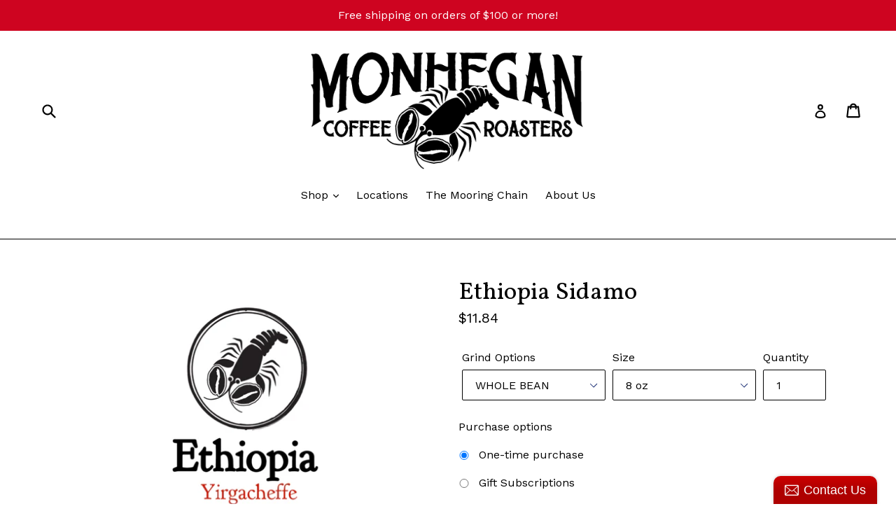

--- FILE ---
content_type: text/html; charset=utf-8
request_url: https://monhegancoffee.com/products/ethiopia-sidamo
body_size: 61969
content:
<!doctype html>
<!--[if IE 9]> <html class="ie9 no-js" lang="en"> <![endif]-->
<!--[if (gt IE 9)|!(IE)]><!--> <html class="no-js" lang="en"> <!--<![endif]-->
<head>
  <meta charset="utf-8">
  <meta http-equiv="X-UA-Compatible" content="IE=edge,chrome=1">
  <meta name="viewport" content="width=device-width,initial-scale=1">
  <meta name="theme-color" content="#ce0420">
  <link rel="canonical" href="https://monhegancoffee.com/products/ethiopia-sidamo">

  

  
  <title>
    Ethiopia Sidamo
    
    
    
      &ndash; Monhegan Coffee Roasters 
    
  </title>

  
    <meta name="description" content="Light Roast. Tasting Notes: Raisin Cocoa Blackberry Body: Above Average Acidity: Average Sweetness: Above Average Process: Natural Location: Sidamo, Ethiopia Varietals: Ethiopian Heirloom Elevation: 1300 meters Harvest: November">
  

  <!-- /snippets/social-meta-tags.liquid -->




<meta property="og:site_name" content="Monhegan Coffee Roasters ">
<meta property="og:url" content="https://monhegancoffee.com/products/ethiopia-sidamo">
<meta property="og:title" content="Ethiopia Sidamo">
<meta property="og:type" content="product">
<meta property="og:description" content="Light Roast. Tasting Notes: Raisin Cocoa Blackberry Body: Above Average Acidity: Average Sweetness: Above Average Process: Natural Location: Sidamo, Ethiopia Varietals: Ethiopian Heirloom Elevation: 1300 meters Harvest: November">

  <meta property="og:price:amount" content="11.84">
  <meta property="og:price:currency" content="USD">

<meta property="og:image" content="http://monhegancoffee.com/cdn/shop/files/Ethiopia_Big_1200x1200.png?v=1697828110">
<meta property="og:image:secure_url" content="https://monhegancoffee.com/cdn/shop/files/Ethiopia_Big_1200x1200.png?v=1697828110">


<meta name="twitter:card" content="summary_large_image">
<meta name="twitter:title" content="Ethiopia Sidamo">
<meta name="twitter:description" content="Light Roast. Tasting Notes: Raisin Cocoa Blackberry Body: Above Average Acidity: Average Sweetness: Above Average Process: Natural Location: Sidamo, Ethiopia Varietals: Ethiopian Heirloom Elevation: 1300 meters Harvest: November">


  <link href="//monhegancoffee.com/cdn/shop/t/1/assets/theme.scss.css?v=165980620088525014931699368040" rel="stylesheet" type="text/css" media="all" />
  

  <link href="//fonts.googleapis.com/css?family=Work+Sans:400,700" rel="stylesheet" type="text/css" media="all" />


  

    <link href="//fonts.googleapis.com/css?family=Vollkorn:400" rel="stylesheet" type="text/css" media="all" />
  



  <script>
    var theme = {
      strings: {
        addToCart: "Add to cart",
        soldOut: "Sold out",
        unavailable: "Unavailable",
        showMore: "Show More",
        showLess: "Show Less",
        addressError: "Error looking up that address",
        addressNoResults: "No results for that address",
        addressQueryLimit: "You have exceeded the Google API usage limit. Consider upgrading to a \u003ca href=\"https:\/\/developers.google.com\/maps\/premium\/usage-limits\"\u003ePremium Plan\u003c\/a\u003e.",
        authError: "There was a problem authenticating your Google Maps account."
      },
      moneyFormat: "${{amount}}"
    }

    document.documentElement.className = document.documentElement.className.replace('no-js', 'js');
  </script>

  <!--[if (lte IE 9) ]><script src="//monhegancoffee.com/cdn/shop/t/1/assets/match-media.min.js?v=22265819453975888031520637457" type="text/javascript"></script><![endif]-->

  

  <!--[if (gt IE 9)|!(IE)]><!--><script src="//monhegancoffee.com/cdn/shop/t/1/assets/lazysizes.js?v=68441465964607740661520637457" async="async"></script><!--<![endif]-->
  <!--[if lte IE 9]><script src="//monhegancoffee.com/cdn/shop/t/1/assets/lazysizes.min.js?v=288"></script><![endif]-->

  <!--[if (gt IE 9)|!(IE)]><!--><script src="//monhegancoffee.com/cdn/shop/t/1/assets/vendor.js?v=136118274122071307521520637457" defer="defer"></script><!--<![endif]-->
  <!--[if lte IE 9]><script src="//monhegancoffee.com/cdn/shop/t/1/assets/vendor.js?v=136118274122071307521520637457"></script><![endif]-->

  <!--[if (gt IE 9)|!(IE)]><!--><script src="//monhegancoffee.com/cdn/shop/t/1/assets/theme.js?v=142501575258897474011523015884" defer="defer"></script><!--<![endif]-->
  <!--[if lte IE 9]><script src="//monhegancoffee.com/cdn/shop/t/1/assets/theme.js?v=142501575258897474011523015884"></script><![endif]-->

  <script>window.performance && window.performance.mark && window.performance.mark('shopify.content_for_header.start');</script><meta id="shopify-digital-wallet" name="shopify-digital-wallet" content="/993329215/digital_wallets/dialog">
<meta name="shopify-checkout-api-token" content="a8f6ab039301d6d9dfa519fbcbe2a63e">
<link rel="alternate" type="application/json+oembed" href="https://monhegancoffee.com/products/ethiopia-sidamo.oembed">
<script async="async" src="/checkouts/internal/preloads.js?locale=en-US"></script>
<link rel="preconnect" href="https://shop.app" crossorigin="anonymous">
<script async="async" src="https://shop.app/checkouts/internal/preloads.js?locale=en-US&shop_id=993329215" crossorigin="anonymous"></script>
<script id="apple-pay-shop-capabilities" type="application/json">{"shopId":993329215,"countryCode":"US","currencyCode":"USD","merchantCapabilities":["supports3DS"],"merchantId":"gid:\/\/shopify\/Shop\/993329215","merchantName":"Monhegan Coffee Roasters ","requiredBillingContactFields":["postalAddress","email"],"requiredShippingContactFields":["postalAddress","email"],"shippingType":"shipping","supportedNetworks":["visa","masterCard","amex","discover","elo","jcb"],"total":{"type":"pending","label":"Monhegan Coffee Roasters ","amount":"1.00"},"shopifyPaymentsEnabled":true,"supportsSubscriptions":true}</script>
<script id="shopify-features" type="application/json">{"accessToken":"a8f6ab039301d6d9dfa519fbcbe2a63e","betas":["rich-media-storefront-analytics"],"domain":"monhegancoffee.com","predictiveSearch":true,"shopId":993329215,"locale":"en"}</script>
<script>var Shopify = Shopify || {};
Shopify.shop = "monhegan-coffee-roasters.myshopify.com";
Shopify.locale = "en";
Shopify.currency = {"active":"USD","rate":"1.0"};
Shopify.country = "US";
Shopify.theme = {"name":"Debut","id":12082774079,"schema_name":"Debut","schema_version":"2.3.0","theme_store_id":796,"role":"main"};
Shopify.theme.handle = "null";
Shopify.theme.style = {"id":null,"handle":null};
Shopify.cdnHost = "monhegancoffee.com/cdn";
Shopify.routes = Shopify.routes || {};
Shopify.routes.root = "/";</script>
<script type="module">!function(o){(o.Shopify=o.Shopify||{}).modules=!0}(window);</script>
<script>!function(o){function n(){var o=[];function n(){o.push(Array.prototype.slice.apply(arguments))}return n.q=o,n}var t=o.Shopify=o.Shopify||{};t.loadFeatures=n(),t.autoloadFeatures=n()}(window);</script>
<script>
  window.ShopifyPay = window.ShopifyPay || {};
  window.ShopifyPay.apiHost = "shop.app\/pay";
  window.ShopifyPay.redirectState = null;
</script>
<script id="shop-js-analytics" type="application/json">{"pageType":"product"}</script>
<script defer="defer" async type="module" src="//monhegancoffee.com/cdn/shopifycloud/shop-js/modules/v2/client.init-shop-cart-sync_BT-GjEfc.en.esm.js"></script>
<script defer="defer" async type="module" src="//monhegancoffee.com/cdn/shopifycloud/shop-js/modules/v2/chunk.common_D58fp_Oc.esm.js"></script>
<script defer="defer" async type="module" src="//monhegancoffee.com/cdn/shopifycloud/shop-js/modules/v2/chunk.modal_xMitdFEc.esm.js"></script>
<script type="module">
  await import("//monhegancoffee.com/cdn/shopifycloud/shop-js/modules/v2/client.init-shop-cart-sync_BT-GjEfc.en.esm.js");
await import("//monhegancoffee.com/cdn/shopifycloud/shop-js/modules/v2/chunk.common_D58fp_Oc.esm.js");
await import("//monhegancoffee.com/cdn/shopifycloud/shop-js/modules/v2/chunk.modal_xMitdFEc.esm.js");

  window.Shopify.SignInWithShop?.initShopCartSync?.({"fedCMEnabled":true,"windoidEnabled":true});

</script>
<script>
  window.Shopify = window.Shopify || {};
  if (!window.Shopify.featureAssets) window.Shopify.featureAssets = {};
  window.Shopify.featureAssets['shop-js'] = {"shop-cart-sync":["modules/v2/client.shop-cart-sync_DZOKe7Ll.en.esm.js","modules/v2/chunk.common_D58fp_Oc.esm.js","modules/v2/chunk.modal_xMitdFEc.esm.js"],"init-fed-cm":["modules/v2/client.init-fed-cm_B6oLuCjv.en.esm.js","modules/v2/chunk.common_D58fp_Oc.esm.js","modules/v2/chunk.modal_xMitdFEc.esm.js"],"shop-cash-offers":["modules/v2/client.shop-cash-offers_D2sdYoxE.en.esm.js","modules/v2/chunk.common_D58fp_Oc.esm.js","modules/v2/chunk.modal_xMitdFEc.esm.js"],"shop-login-button":["modules/v2/client.shop-login-button_QeVjl5Y3.en.esm.js","modules/v2/chunk.common_D58fp_Oc.esm.js","modules/v2/chunk.modal_xMitdFEc.esm.js"],"pay-button":["modules/v2/client.pay-button_DXTOsIq6.en.esm.js","modules/v2/chunk.common_D58fp_Oc.esm.js","modules/v2/chunk.modal_xMitdFEc.esm.js"],"shop-button":["modules/v2/client.shop-button_DQZHx9pm.en.esm.js","modules/v2/chunk.common_D58fp_Oc.esm.js","modules/v2/chunk.modal_xMitdFEc.esm.js"],"avatar":["modules/v2/client.avatar_BTnouDA3.en.esm.js"],"init-windoid":["modules/v2/client.init-windoid_CR1B-cfM.en.esm.js","modules/v2/chunk.common_D58fp_Oc.esm.js","modules/v2/chunk.modal_xMitdFEc.esm.js"],"init-shop-for-new-customer-accounts":["modules/v2/client.init-shop-for-new-customer-accounts_C_vY_xzh.en.esm.js","modules/v2/client.shop-login-button_QeVjl5Y3.en.esm.js","modules/v2/chunk.common_D58fp_Oc.esm.js","modules/v2/chunk.modal_xMitdFEc.esm.js"],"init-shop-email-lookup-coordinator":["modules/v2/client.init-shop-email-lookup-coordinator_BI7n9ZSv.en.esm.js","modules/v2/chunk.common_D58fp_Oc.esm.js","modules/v2/chunk.modal_xMitdFEc.esm.js"],"init-shop-cart-sync":["modules/v2/client.init-shop-cart-sync_BT-GjEfc.en.esm.js","modules/v2/chunk.common_D58fp_Oc.esm.js","modules/v2/chunk.modal_xMitdFEc.esm.js"],"shop-toast-manager":["modules/v2/client.shop-toast-manager_DiYdP3xc.en.esm.js","modules/v2/chunk.common_D58fp_Oc.esm.js","modules/v2/chunk.modal_xMitdFEc.esm.js"],"init-customer-accounts":["modules/v2/client.init-customer-accounts_D9ZNqS-Q.en.esm.js","modules/v2/client.shop-login-button_QeVjl5Y3.en.esm.js","modules/v2/chunk.common_D58fp_Oc.esm.js","modules/v2/chunk.modal_xMitdFEc.esm.js"],"init-customer-accounts-sign-up":["modules/v2/client.init-customer-accounts-sign-up_iGw4briv.en.esm.js","modules/v2/client.shop-login-button_QeVjl5Y3.en.esm.js","modules/v2/chunk.common_D58fp_Oc.esm.js","modules/v2/chunk.modal_xMitdFEc.esm.js"],"shop-follow-button":["modules/v2/client.shop-follow-button_CqMgW2wH.en.esm.js","modules/v2/chunk.common_D58fp_Oc.esm.js","modules/v2/chunk.modal_xMitdFEc.esm.js"],"checkout-modal":["modules/v2/client.checkout-modal_xHeaAweL.en.esm.js","modules/v2/chunk.common_D58fp_Oc.esm.js","modules/v2/chunk.modal_xMitdFEc.esm.js"],"shop-login":["modules/v2/client.shop-login_D91U-Q7h.en.esm.js","modules/v2/chunk.common_D58fp_Oc.esm.js","modules/v2/chunk.modal_xMitdFEc.esm.js"],"lead-capture":["modules/v2/client.lead-capture_BJmE1dJe.en.esm.js","modules/v2/chunk.common_D58fp_Oc.esm.js","modules/v2/chunk.modal_xMitdFEc.esm.js"],"payment-terms":["modules/v2/client.payment-terms_Ci9AEqFq.en.esm.js","modules/v2/chunk.common_D58fp_Oc.esm.js","modules/v2/chunk.modal_xMitdFEc.esm.js"]};
</script>
<script>(function() {
  var isLoaded = false;
  function asyncLoad() {
    if (isLoaded) return;
    isLoaded = true;
    var urls = ["\/\/static.zotabox.com\/d\/5\/d53a6548521ba457265753a8f080b138\/widgets.js?shop=monhegan-coffee-roasters.myshopify.com","https:\/\/chimpstatic.com\/mcjs-connected\/js\/users\/9a9f0dec9cbf7de5ea8adedc1\/8eb1c6e822b8ee50b4d7ba247.js?shop=monhegan-coffee-roasters.myshopify.com","https:\/\/cdn.s3.pop-convert.com\/pcjs.production.min.js?unique_id=monhegan-coffee-roasters.myshopify.com\u0026shop=monhegan-coffee-roasters.myshopify.com","https:\/\/script.pop-convert.com\/new-micro\/production.pc.min.js?unique_id=monhegan-coffee-roasters.myshopify.com\u0026shop=monhegan-coffee-roasters.myshopify.com"];
    for (var i = 0; i < urls.length; i++) {
      var s = document.createElement('script');
      s.type = 'text/javascript';
      s.async = true;
      s.src = urls[i];
      var x = document.getElementsByTagName('script')[0];
      x.parentNode.insertBefore(s, x);
    }
  };
  if(window.attachEvent) {
    window.attachEvent('onload', asyncLoad);
  } else {
    window.addEventListener('load', asyncLoad, false);
  }
})();</script>
<script id="__st">var __st={"a":993329215,"offset":-18000,"reqid":"3f280852-fe72-43b6-8c13-f25cc832e8dd-1769378127","pageurl":"monhegancoffee.com\/products\/ethiopia-sidamo","u":"7f7e6ebd5af1","p":"product","rtyp":"product","rid":4187042185279};</script>
<script>window.ShopifyPaypalV4VisibilityTracking = true;</script>
<script id="captcha-bootstrap">!function(){'use strict';const t='contact',e='account',n='new_comment',o=[[t,t],['blogs',n],['comments',n],[t,'customer']],c=[[e,'customer_login'],[e,'guest_login'],[e,'recover_customer_password'],[e,'create_customer']],r=t=>t.map((([t,e])=>`form[action*='/${t}']:not([data-nocaptcha='true']) input[name='form_type'][value='${e}']`)).join(','),a=t=>()=>t?[...document.querySelectorAll(t)].map((t=>t.form)):[];function s(){const t=[...o],e=r(t);return a(e)}const i='password',u='form_key',d=['recaptcha-v3-token','g-recaptcha-response','h-captcha-response',i],f=()=>{try{return window.sessionStorage}catch{return}},m='__shopify_v',_=t=>t.elements[u];function p(t,e,n=!1){try{const o=window.sessionStorage,c=JSON.parse(o.getItem(e)),{data:r}=function(t){const{data:e,action:n}=t;return t[m]||n?{data:e,action:n}:{data:t,action:n}}(c);for(const[e,n]of Object.entries(r))t.elements[e]&&(t.elements[e].value=n);n&&o.removeItem(e)}catch(o){console.error('form repopulation failed',{error:o})}}const l='form_type',E='cptcha';function T(t){t.dataset[E]=!0}const w=window,h=w.document,L='Shopify',v='ce_forms',y='captcha';let A=!1;((t,e)=>{const n=(g='f06e6c50-85a8-45c8-87d0-21a2b65856fe',I='https://cdn.shopify.com/shopifycloud/storefront-forms-hcaptcha/ce_storefront_forms_captcha_hcaptcha.v1.5.2.iife.js',D={infoText:'Protected by hCaptcha',privacyText:'Privacy',termsText:'Terms'},(t,e,n)=>{const o=w[L][v],c=o.bindForm;if(c)return c(t,g,e,D).then(n);var r;o.q.push([[t,g,e,D],n]),r=I,A||(h.body.append(Object.assign(h.createElement('script'),{id:'captcha-provider',async:!0,src:r})),A=!0)});var g,I,D;w[L]=w[L]||{},w[L][v]=w[L][v]||{},w[L][v].q=[],w[L][y]=w[L][y]||{},w[L][y].protect=function(t,e){n(t,void 0,e),T(t)},Object.freeze(w[L][y]),function(t,e,n,w,h,L){const[v,y,A,g]=function(t,e,n){const i=e?o:[],u=t?c:[],d=[...i,...u],f=r(d),m=r(i),_=r(d.filter((([t,e])=>n.includes(e))));return[a(f),a(m),a(_),s()]}(w,h,L),I=t=>{const e=t.target;return e instanceof HTMLFormElement?e:e&&e.form},D=t=>v().includes(t);t.addEventListener('submit',(t=>{const e=I(t);if(!e)return;const n=D(e)&&!e.dataset.hcaptchaBound&&!e.dataset.recaptchaBound,o=_(e),c=g().includes(e)&&(!o||!o.value);(n||c)&&t.preventDefault(),c&&!n&&(function(t){try{if(!f())return;!function(t){const e=f();if(!e)return;const n=_(t);if(!n)return;const o=n.value;o&&e.removeItem(o)}(t);const e=Array.from(Array(32),(()=>Math.random().toString(36)[2])).join('');!function(t,e){_(t)||t.append(Object.assign(document.createElement('input'),{type:'hidden',name:u})),t.elements[u].value=e}(t,e),function(t,e){const n=f();if(!n)return;const o=[...t.querySelectorAll(`input[type='${i}']`)].map((({name:t})=>t)),c=[...d,...o],r={};for(const[a,s]of new FormData(t).entries())c.includes(a)||(r[a]=s);n.setItem(e,JSON.stringify({[m]:1,action:t.action,data:r}))}(t,e)}catch(e){console.error('failed to persist form',e)}}(e),e.submit())}));const S=(t,e)=>{t&&!t.dataset[E]&&(n(t,e.some((e=>e===t))),T(t))};for(const o of['focusin','change'])t.addEventListener(o,(t=>{const e=I(t);D(e)&&S(e,y())}));const B=e.get('form_key'),M=e.get(l),P=B&&M;t.addEventListener('DOMContentLoaded',(()=>{const t=y();if(P)for(const e of t)e.elements[l].value===M&&p(e,B);[...new Set([...A(),...v().filter((t=>'true'===t.dataset.shopifyCaptcha))])].forEach((e=>S(e,t)))}))}(h,new URLSearchParams(w.location.search),n,t,e,['guest_login'])})(!0,!0)}();</script>
<script integrity="sha256-4kQ18oKyAcykRKYeNunJcIwy7WH5gtpwJnB7kiuLZ1E=" data-source-attribution="shopify.loadfeatures" defer="defer" src="//monhegancoffee.com/cdn/shopifycloud/storefront/assets/storefront/load_feature-a0a9edcb.js" crossorigin="anonymous"></script>
<script crossorigin="anonymous" defer="defer" src="//monhegancoffee.com/cdn/shopifycloud/storefront/assets/shopify_pay/storefront-65b4c6d7.js?v=20250812"></script>
<script data-source-attribution="shopify.dynamic_checkout.dynamic.init">var Shopify=Shopify||{};Shopify.PaymentButton=Shopify.PaymentButton||{isStorefrontPortableWallets:!0,init:function(){window.Shopify.PaymentButton.init=function(){};var t=document.createElement("script");t.src="https://monhegancoffee.com/cdn/shopifycloud/portable-wallets/latest/portable-wallets.en.js",t.type="module",document.head.appendChild(t)}};
</script>
<script data-source-attribution="shopify.dynamic_checkout.buyer_consent">
  function portableWalletsHideBuyerConsent(e){var t=document.getElementById("shopify-buyer-consent"),n=document.getElementById("shopify-subscription-policy-button");t&&n&&(t.classList.add("hidden"),t.setAttribute("aria-hidden","true"),n.removeEventListener("click",e))}function portableWalletsShowBuyerConsent(e){var t=document.getElementById("shopify-buyer-consent"),n=document.getElementById("shopify-subscription-policy-button");t&&n&&(t.classList.remove("hidden"),t.removeAttribute("aria-hidden"),n.addEventListener("click",e))}window.Shopify?.PaymentButton&&(window.Shopify.PaymentButton.hideBuyerConsent=portableWalletsHideBuyerConsent,window.Shopify.PaymentButton.showBuyerConsent=portableWalletsShowBuyerConsent);
</script>
<script data-source-attribution="shopify.dynamic_checkout.cart.bootstrap">document.addEventListener("DOMContentLoaded",(function(){function t(){return document.querySelector("shopify-accelerated-checkout-cart, shopify-accelerated-checkout")}if(t())Shopify.PaymentButton.init();else{new MutationObserver((function(e,n){t()&&(Shopify.PaymentButton.init(),n.disconnect())})).observe(document.body,{childList:!0,subtree:!0})}}));
</script>
<link id="shopify-accelerated-checkout-styles" rel="stylesheet" media="screen" href="https://monhegancoffee.com/cdn/shopifycloud/portable-wallets/latest/accelerated-checkout-backwards-compat.css" crossorigin="anonymous">
<style id="shopify-accelerated-checkout-cart">
        #shopify-buyer-consent {
  margin-top: 1em;
  display: inline-block;
  width: 100%;
}

#shopify-buyer-consent.hidden {
  display: none;
}

#shopify-subscription-policy-button {
  background: none;
  border: none;
  padding: 0;
  text-decoration: underline;
  font-size: inherit;
  cursor: pointer;
}

#shopify-subscription-policy-button::before {
  box-shadow: none;
}

      </style>

<script>window.performance && window.performance.mark && window.performance.mark('shopify.content_for_header.end');</script>
<!-- BEGIN app block: shopify://apps/paywhirl-subscriptions/blocks/paywhirl-customer-portal/41e95d60-82cf-46e8-84de-618d7e4c37b7 -->



<style>
@keyframes paywhirl-customer-portal-loader {
  0% { -ms-transform: rotate(0deg); -webkit-transform: rotate(0deg); transform: rotate(0deg); }
  100% { -ms-transform: rotate(360deg); -webkit-transform: rotate(360deg); transform: rotate(360deg); }
}

#paywhirl-customer-portal-frame {
  width: 100%;
  height: 0;
  border: none;
}

#paywhirl-customer-portal-loader {
  margin-top: 100px;
  text-align: center;
}

html.paywhirl-customer-portal main > :not(#paywhirl-customer-portal-wrap) {
  display: none !important;
}
</style>

<script type="text/javascript">
(function() {
  const locale = window.Shopify && window.Shopify.locale ? window.Shopify.locale : 'en';

  const showSubscriptionsLink = true;
  const showCustomerLoginNote = true;
  const showAddressChangeNote = true;

  addEventListener('DOMContentLoaded', () => {
    const accountPath = '/account'
    if (showSubscriptionsLink && location.pathname === accountPath) {
      addSubscriptionsUrl()
    }

    const addressesPath = '/account/addresses'
    if (showAddressChangeNote && location.pathname === addressesPath) {
      addAddressChangeNote()
    }

    const accountLoginPath = '/account/login'
    if (showCustomerLoginNote && location.pathname === accountLoginPath) {
      addCustomerLoginNote()
    }
  }, { once: true });

  const portalPage = (() => {
    const match = location.search.match(/[\?&]pw-page=([^&]+)/);
    return match ? decodeURIComponent(match[1]) : null;
  })()

  if (!portalPage) {
    return;
  }

  document.querySelector('html').classList.add('paywhirl-customer-portal');

  function addSubscriptionsUrl() {
    const addressesLinkElements = document.querySelectorAll('[href="/account/addresses"]');

    Array.from(addressesLinkElements).forEach((addressesLinkElement) => {
      let targetElement = addressesLinkElement;
      let snippet = new DocumentFragment();

      const subscriptionLinkElement = document.createElement('A');
      const linkClasses = addressesLinkElement.getAttribute('class');
      subscriptionLinkElement.innerHTML = t('general:account-subscriptions-link', 'My Subscriptions');
      subscriptionLinkElement.setAttribute('href', '/account?pw-page=%2F');
      linkClasses && subscriptionLinkElement.setAttribute('class', linkClasses);

      if (!targetElement.nextElementSibling && !targetElement.previousElementSibling) {
          targetElement = addressesLinkElement.parentElement;

          const container = document.createElement(targetElement.tagName);
          const containerClasses = targetElement.getAttribute('class');
          containerClasses && container.setAttribute('class', containerClasses);

          snippet = container;
      }

      snippet.appendChild(subscriptionLinkElement);

      targetElement.after(snippet)

      const targetDisplayStyle = window.getComputedStyle(targetElement).display;
      if (['inline', 'inline-block'].includes(targetDisplayStyle)) {
          targetElement.after(document.createElement('BR'))
      }
    });
  }

  function addAddressChangeNote() {
    const addressesPath = '/account/addresses'
    const forms = document.querySelectorAll('form[action^="' + addressesPath + '"]')

    Array.from(forms).forEach((form) => {
      const submitButton = form.querySelector('[type="submit"]')
      const infoText = document.createElement('P')
      const subscriptionsLink = t('general:account-subscriptions-link', 'my subscriptions').toLowerCase()
      const text = t('general:default-address-change-note', "Changing your default address does not affect existing subscriptions. If you'd like to change your delivery address for recurring orders, please visit the _SUBSCRIPTIONS_LINK_ page")
      infoText.innerHTML = text.replace('_SUBSCRIPTIONS_LINK_', '<a href="/account?pw-page=%2F">' + subscriptionsLink + '</a>')

      if (submitButton) {
        submitButton.parentElement.insertBefore(infoText, submitButton)
        return
      }

      const defaultAddressInput = form.querySelector('input[name="address[default]"]')
      if (defaultAddressInput) {
        defaultAddressInput.parentElement.insertBefore(infoText, defaultAddressInput)
      }
    })
  }

  function addCustomerLoginNote() {
    const accountLoginPath = '/account/login'
    const forms = document.querySelectorAll('form[action^="' + accountLoginPath + '"]')

    Array.from(forms).forEach((form) => {
      const textNote = document.createElement('P')
      textNote.innerHTML = t('general:customer-login-page-note', 'In order to access your subscriptions, create an account with the same email address')
      form.append(textNote)
    })
  }

  function t(key, defaultValue) {
    const settings = null;

    const defaultKey = `default:${key}`;
    const localeKey = `${locale}:${key}`;
    const translations = settings && settings.translations ? settings.translations : {};
    const defaultTranslation = translations[defaultKey] ? translations[defaultKey] : defaultValue;

    return translations[localeKey] ? translations[localeKey] : defaultTranslation;
  }

  const template = `
    <div id="paywhirl-customer-portal-wrap" class="page-width">
      <div id="paywhirl-customer-portal-loader">
<svg
  aria-hidden="true"
  focusable="false"
  role="presentation"
  style="animation: paywhirl-customer-portal-loader 500ms infinite linear;display:inline-block;width:20px;height:20px;vertical-align:middle;fill:currentColor;"
  viewBox="0 0 20 20"
>
  <path d="M7.229 1.173a9.25 9.25 0 1 0 11.655 11.412 1.25 1.25 0 1 0-2.4-.698 6.75 6.75 0 1 1-8.506-8.329 1.25 1.25 0 1 0-.75-2.385z" fill="#919EAB"/>
</svg>
</div>
      <iframe id="paywhirl-customer-portal-frame" src="/a/paywhirl${portalPage}?locale=${locale}&use_built_in_stylesheets=1"></iframe>
    </div>
  `;

  addEventListener('load', () => {
    const containerSelector = "main";
    const container = document.querySelector(containerSelector);

    if (!container) {
      return console.log(`The container element '${containerSelector}' for the PayWhirl Customer Portal couldn't be found. Please review the corresponding setting in Theme settings -> App embeds or contact our support.`);
    }

    container.innerHTML = template;
  })
})()
</script>

<!-- END app block --><!-- BEGIN app block: shopify://apps/king-product-options-variant/blocks/app-embed/ce104259-52b1-4720-9ecf-76b34cae0401 -->
    
        <!-- BEGIN app snippet: option.v1 --><link href="//cdn.shopify.com/extensions/019b4e43-a383-7f0c-979c-7303d462adcd/king-product-options-variant-70/assets/ymq-option.css" rel="stylesheet" type="text/css" media="all" />
<link async href='https://option.ymq.cool/option/bottom.css' rel='stylesheet'> 
<style id="ymq-jsstyle"></style>
<script data-asyncLoad='asyncLoad' data-mbAt2ktK3Dmszf6K="mbAt2ktK3Dmszf6K">
    window.best_option = window.best_option || {}; 

    best_option.shop = `monhegan-coffee-roasters.myshopify.com`; 

    best_option.page = `product`; 

    best_option.ymq_option_branding = {}; 
      
        best_option.ymq_option_branding = {"button":{"--button-background-checked-color":"#000000","--button-background-color":"#FFFFFF","--button-background-disabled-color":"#FFFFFF","--button-border-checked-color":"#000000","--button-border-color":"#000000","--button-border-disabled-color":"#000000","--button-font-checked-color":"#FFFFFF","--button-font-disabled-color":"#cccccc","--button-font-color":"#000000","--button-border-radius":"4","--button-font-size":"16","--button-line-height":"20","--button-margin-l-r":"4","--button-margin-u-d":"4","--button-padding-l-r":"16","--button-padding-u-d":"10"},"radio":{"--radio-border-color":"#BBC1E1","--radio-border-checked-color":"#BBC1E1","--radio-border-disabled-color":"#BBC1E1","--radio-border-hover-color":"#BBC1E1","--radio-background-color":"#FFFFFF","--radio-background-checked-color":"#275EFE","--radio-background-disabled-color":"#E1E6F9","--radio-background-hover-color":"#FFFFFF","--radio-inner-color":"#E1E6F9","--radio-inner-checked-color":"#FFFFFF","--radio-inner-disabled-color":"#FFFFFF"},"input":{"--input-background-checked-color":"#FFFFFF","--input-background-color":"#FFFFFF","--input-border-checked-color":"#000000","--input-border-color":"#717171","--input-font-checked-color":"#000000","--input-font-color":"#000000","--input-border-radius":"4","--input-font-size":"14","--input-padding-l-r":"16","--input-padding-u-d":"9","--input-width":"100","--input-max-width":"400"},"select":{"--select-border-color":"#000000","--select-border-checked-color":"#000000","--select-background-color":"#FFFFFF","--select-background-checked-color":"#FFFFFF","--select-font-color":"#000000","--select-font-checked-color":"#000000","--select-option-background-color":"#FFFFFF","--select-option-background-checked-color":"#F5F9FF","--select-option-background-disabled-color":"#FFFFFF","--select-option-font-color":"#000000","--select-option-font-checked-color":"#000000","--select-option-font-disabled-color":"#CCCCCC","--select-padding-u-d":"9","--select-padding-l-r":"16","--select-option-padding-u-d":"9","--select-option-padding-l-r":"16","--select-width":"100","--select-max-width":"400","--select-font-size":"14","--select-border-radius":"0"},"multiple":{"--multiple-background-color":"#F5F9FF","--multiple-font-color":"#000000","--multiple-padding-u-d":"2","--multiple-padding-l-r":"8","--multiple-font-size":"12","--multiple-border-radius":"0"},"img":{"--img-border-color":"#E1E1E1","--img-border-checked-color":"#000000","--img-border-disabled-color":"#000000","--img-width":"50","--img-height":"50","--img-margin-u-d":"2","--img-margin-l-r":"2","--img-border-radius":"4"},"upload":{"--upload-background-color":"#409EFF","--upload-font-color":"#FFFFFF","--upload-border-color":"#409EFF","--upload-padding-u-d":"12","--upload-padding-l-r":"20","--upload-font-size":"12","--upload-border-radius":"4"},"cart":{"--cart-border-color":"#000000","--buy-border-color":"#000000","--cart-border-hover-color":"#000000","--buy-border-hover-color":"#000000","--cart-background-color":"#000000","--buy-background-color":"#000000","--cart-background-hover-color":"#000000","--buy-background-hover-color":"#000000","--cart-font-color":"#FFFFFF","--buy-font-color":"#FFFFFF","--cart-font-hover-color":"#FFFFFF","--buy-font-hover-color":"#FFFFFF","--cart-padding-u-d":"12","--cart-padding-l-r":"16","--buy-padding-u-d":"12","--buy-padding-l-r":"16","--cart-margin-u-d":"4","--cart-margin-l-r":"0","--buy-margin-u-d":"4","--buy-margin-l-r":"0","--cart-width":"100","--cart-max-width":"800","--buy-width":"100","--buy-max-width":"800","--cart-font-size":"14","--cart-border-radius":"0","--buy-font-size":"14","--buy-border-radius":"0"},"quantity":{"--quantity-border-color":"#A6A3A3","--quantity-font-color":"#000000","--quantity-background-color":"#FFFFFF","--quantity-width":"150","--quantity-height":"40","--quantity-font-size":"14","--quantity-border-radius":"0"},"global":{"--global-title-color":"#000000","--global-help-color":"#000000","--global-error-color":"#DC3545","--global-title-font-size":"14","--global-help-font-size":"12","--global-error-font-size":"12","--global-margin-top":"0","--global-margin-bottom":"20","--global-margin-left":"0","--global-margin-right":"0","--global-title-margin-top":"0","--global-title-margin-bottom":"5","--global-title-margin-left":"0","--global-title-margin-right":"0","--global-help-margin-top":"5","--global-help-margin-bottom":"0","--global-help-margin-left":"0","--global-help-margin-right":"0","--global-error-margin-top":"5","--global-error-margin-bottom":"0","--global-error-margin-left":"0","--global-error-margin-right":"0"},"discount":{"--new-discount-normal-color":"#1878B9","--new-discount-error-color":"#E22120","--new-discount-layout":"flex-end"},"lan":{"require":"This is a required field.","email":"Please enter a valid email address.","phone":"Please enter the correct phone.","number":"Please enter an number.","integer":"Please enter an integer.","min_char":"Please enter no less than %s characters.","max_char":"Please enter no more than %s characters.","max_s":"Please choose less than %s options.","min_s":"Please choose more than %s options.","total_s":"Please choose %s options.","min":"Please enter no less than %s.","max":"Please enter no more than %s.","currency":"USD","sold_out":"sold out","please_choose":"Please choose","add_to_cart":"ADD TO CART","buy_it_now":"BUY IT NOW","add_price_text":"Selection will add %s to the price","discount_code":"Discount code","application":"Apply","discount_error1":"Enter a valid discount code","discount_error2":"discount code isn't valid for the items in your cart"},"price":{"--price-border-color":"#000000","--price-background-color":"#FFFFFF","--price-font-color":"#000000","--price-price-font-color":"#03de90","--price-padding-u-d":"9","--price-padding-l-r":"16","--price-width":"100","--price-max-width":"400","--price-font-size":"14","--price-border-radius":"0"},"extra":{"is_show":"0","plan":"0","quantity-box":"0","price-value":"3,4,15,6,16,7","variant-original-margin-bottom":"15","strong-dorp-down":0,"radio-unchecked":1,"close-cart-rate":1,"automic-swatch-ajax":1,"img-option-bigger":0,"add-button-reload":1,"version":200,"img_cdn":1,"show_wholesale_pricing_fixed":0,"real-time-upload":1,"buy-now-new":1,"option_value_split":", ","form-box-new":1,"open-theme-ajax-cart":1,"open-theme-buy-now":1}}; 
     
        
    best_option.product = {"id":4187042185279,"title":"Ethiopia Sidamo","handle":"ethiopia-sidamo","description":"\u003cp\u003eLight Roast.\u003c\/p\u003e\n\u003cp\u003eTasting Notes: \u003cmeta charset=\"utf-8\"\u003eRaisin Cocoa Blackberry\u003c\/p\u003e\n\u003cp\u003eBody: Above Average\u003c\/p\u003e\n\u003cp\u003eAcidity: Average\u003c\/p\u003e\n\u003cp\u003eSweetness: \u003cmeta charset=\"utf-8\"\u003eAbove Average\u003c\/p\u003e\n\u003cp\u003eProcess: Natural\u003c\/p\u003e\n\u003cp\u003eLocation: Sidamo, Ethiopia\u003c\/p\u003e\n\u003cp\u003e\u003cmeta charset=\"utf-8\"\u003eVarietals: Ethiopian Heirloom\u003c\/p\u003e\n\u003cp\u003eElevation: 1300 meters\u003c\/p\u003e\n\u003cp\u003eHarvest: November\u003c\/p\u003e","published_at":"2019-10-10T09:20:55-04:00","created_at":"2019-10-10T09:41:07-04:00","vendor":"Monhegan Coffee Roasters","type":"","tags":[],"price":1184,"price_min":1184,"price_max":4169,"available":true,"price_varies":true,"compare_at_price":null,"compare_at_price_min":0,"compare_at_price_max":0,"compare_at_price_varies":false,"variants":[{"id":40260079517759,"title":"WHOLE BEAN \/ 8 oz","option1":"WHOLE BEAN","option2":"8 oz","option3":null,"sku":"","requires_shipping":true,"taxable":false,"featured_image":null,"available":true,"name":"Ethiopia Sidamo - WHOLE BEAN \/ 8 oz","public_title":"WHOLE BEAN \/ 8 oz","options":["WHOLE BEAN","8 oz"],"price":1184,"weight":369,"compare_at_price":null,"inventory_management":null,"barcode":"","requires_selling_plan":false,"selling_plan_allocations":[{"price_adjustments":[{"position":1,"price":947}],"price":947,"compare_at_price":1184,"per_delivery_price":947,"selling_plan_id":1447002175,"selling_plan_group_id":"a2e8c5b1dd224999a62574fc635627ebaeccb3eb"},{"price_adjustments":[{"position":1,"price":2841}],"price":2841,"compare_at_price":3552,"per_delivery_price":947,"selling_plan_id":1459683391,"selling_plan_group_id":"860d46fda1227c647bfbd8330ab6c8ff291a207f"},{"price_adjustments":[{"position":1,"price":947}],"price":947,"compare_at_price":1184,"per_delivery_price":947,"selling_plan_id":1447591999,"selling_plan_group_id":"a2e8c5b1dd224999a62574fc635627ebaeccb3eb"},{"price_adjustments":[{"position":1,"price":5682}],"price":5682,"compare_at_price":7104,"per_delivery_price":947,"selling_plan_id":1459716159,"selling_plan_group_id":"860d46fda1227c647bfbd8330ab6c8ff291a207f"},{"price_adjustments":[{"position":1,"price":11364}],"price":11364,"compare_at_price":14208,"per_delivery_price":947,"selling_plan_id":1459748927,"selling_plan_group_id":"860d46fda1227c647bfbd8330ab6c8ff291a207f"}]},{"id":32234953572415,"title":"WHOLE BEAN \/ 12 oz","option1":"WHOLE BEAN","option2":"12 oz","option3":null,"sku":"","requires_shipping":true,"taxable":false,"featured_image":null,"available":true,"name":"Ethiopia Sidamo - WHOLE BEAN \/ 12 oz","public_title":"WHOLE BEAN \/ 12 oz","options":["WHOLE BEAN","12 oz"],"price":1708,"weight":369,"compare_at_price":null,"inventory_management":null,"barcode":"","requires_selling_plan":false,"selling_plan_allocations":[{"price_adjustments":[{"position":1,"price":1366}],"price":1366,"compare_at_price":1708,"per_delivery_price":1366,"selling_plan_id":1447002175,"selling_plan_group_id":"a2e8c5b1dd224999a62574fc635627ebaeccb3eb"},{"price_adjustments":[{"position":1,"price":4098}],"price":4098,"compare_at_price":5124,"per_delivery_price":1366,"selling_plan_id":1459683391,"selling_plan_group_id":"860d46fda1227c647bfbd8330ab6c8ff291a207f"},{"price_adjustments":[{"position":1,"price":1366}],"price":1366,"compare_at_price":1708,"per_delivery_price":1366,"selling_plan_id":1447591999,"selling_plan_group_id":"a2e8c5b1dd224999a62574fc635627ebaeccb3eb"},{"price_adjustments":[{"position":1,"price":8196}],"price":8196,"compare_at_price":10248,"per_delivery_price":1366,"selling_plan_id":1459716159,"selling_plan_group_id":"860d46fda1227c647bfbd8330ab6c8ff291a207f"},{"price_adjustments":[{"position":1,"price":16392}],"price":16392,"compare_at_price":20496,"per_delivery_price":1366,"selling_plan_id":1459748927,"selling_plan_group_id":"860d46fda1227c647bfbd8330ab6c8ff291a207f"}]},{"id":33066302144575,"title":"WHOLE BEAN \/ 2 lb","option1":"WHOLE BEAN","option2":"2 lb","option3":null,"sku":"","requires_shipping":true,"taxable":false,"featured_image":null,"available":true,"name":"Ethiopia Sidamo - WHOLE BEAN \/ 2 lb","public_title":"WHOLE BEAN \/ 2 lb","options":["WHOLE BEAN","2 lb"],"price":4169,"weight":953,"compare_at_price":null,"inventory_management":null,"barcode":"","requires_selling_plan":false,"selling_plan_allocations":[{"price_adjustments":[{"position":1,"price":3335}],"price":3335,"compare_at_price":4169,"per_delivery_price":3335,"selling_plan_id":1447002175,"selling_plan_group_id":"a2e8c5b1dd224999a62574fc635627ebaeccb3eb"},{"price_adjustments":[{"position":1,"price":10005}],"price":10005,"compare_at_price":12507,"per_delivery_price":3335,"selling_plan_id":1459683391,"selling_plan_group_id":"860d46fda1227c647bfbd8330ab6c8ff291a207f"},{"price_adjustments":[{"position":1,"price":3335}],"price":3335,"compare_at_price":4169,"per_delivery_price":3335,"selling_plan_id":1447591999,"selling_plan_group_id":"a2e8c5b1dd224999a62574fc635627ebaeccb3eb"},{"price_adjustments":[{"position":1,"price":20010}],"price":20010,"compare_at_price":25014,"per_delivery_price":3335,"selling_plan_id":1459716159,"selling_plan_group_id":"860d46fda1227c647bfbd8330ab6c8ff291a207f"},{"price_adjustments":[{"position":1,"price":40020}],"price":40020,"compare_at_price":50028,"per_delivery_price":3335,"selling_plan_id":1459748927,"selling_plan_group_id":"860d46fda1227c647bfbd8330ab6c8ff291a207f"}]},{"id":40260079550527,"title":"Coarse \/ 8 oz","option1":"Coarse","option2":"8 oz","option3":null,"sku":"","requires_shipping":true,"taxable":false,"featured_image":null,"available":true,"name":"Ethiopia Sidamo - Coarse \/ 8 oz","public_title":"Coarse \/ 8 oz","options":["Coarse","8 oz"],"price":1184,"weight":369,"compare_at_price":null,"inventory_management":null,"barcode":"","requires_selling_plan":false,"selling_plan_allocations":[{"price_adjustments":[{"position":1,"price":947}],"price":947,"compare_at_price":1184,"per_delivery_price":947,"selling_plan_id":1447002175,"selling_plan_group_id":"a2e8c5b1dd224999a62574fc635627ebaeccb3eb"},{"price_adjustments":[{"position":1,"price":2841}],"price":2841,"compare_at_price":3552,"per_delivery_price":947,"selling_plan_id":1459683391,"selling_plan_group_id":"860d46fda1227c647bfbd8330ab6c8ff291a207f"},{"price_adjustments":[{"position":1,"price":947}],"price":947,"compare_at_price":1184,"per_delivery_price":947,"selling_plan_id":1447591999,"selling_plan_group_id":"a2e8c5b1dd224999a62574fc635627ebaeccb3eb"},{"price_adjustments":[{"position":1,"price":5682}],"price":5682,"compare_at_price":7104,"per_delivery_price":947,"selling_plan_id":1459716159,"selling_plan_group_id":"860d46fda1227c647bfbd8330ab6c8ff291a207f"},{"price_adjustments":[{"position":1,"price":11364}],"price":11364,"compare_at_price":14208,"per_delivery_price":947,"selling_plan_id":1459748927,"selling_plan_group_id":"860d46fda1227c647bfbd8330ab6c8ff291a207f"}]},{"id":32234953605183,"title":"Coarse \/ 12 oz","option1":"Coarse","option2":"12 oz","option3":null,"sku":"","requires_shipping":true,"taxable":false,"featured_image":null,"available":true,"name":"Ethiopia Sidamo - Coarse \/ 12 oz","public_title":"Coarse \/ 12 oz","options":["Coarse","12 oz"],"price":1708,"weight":369,"compare_at_price":null,"inventory_management":null,"barcode":"","requires_selling_plan":false,"selling_plan_allocations":[{"price_adjustments":[{"position":1,"price":1366}],"price":1366,"compare_at_price":1708,"per_delivery_price":1366,"selling_plan_id":1447002175,"selling_plan_group_id":"a2e8c5b1dd224999a62574fc635627ebaeccb3eb"},{"price_adjustments":[{"position":1,"price":4098}],"price":4098,"compare_at_price":5124,"per_delivery_price":1366,"selling_plan_id":1459683391,"selling_plan_group_id":"860d46fda1227c647bfbd8330ab6c8ff291a207f"},{"price_adjustments":[{"position":1,"price":1366}],"price":1366,"compare_at_price":1708,"per_delivery_price":1366,"selling_plan_id":1447591999,"selling_plan_group_id":"a2e8c5b1dd224999a62574fc635627ebaeccb3eb"},{"price_adjustments":[{"position":1,"price":8196}],"price":8196,"compare_at_price":10248,"per_delivery_price":1366,"selling_plan_id":1459716159,"selling_plan_group_id":"860d46fda1227c647bfbd8330ab6c8ff291a207f"},{"price_adjustments":[{"position":1,"price":16392}],"price":16392,"compare_at_price":20496,"per_delivery_price":1366,"selling_plan_id":1459748927,"selling_plan_group_id":"860d46fda1227c647bfbd8330ab6c8ff291a207f"}]},{"id":33066302210111,"title":"Coarse \/ 2 lb","option1":"Coarse","option2":"2 lb","option3":null,"sku":"","requires_shipping":true,"taxable":false,"featured_image":null,"available":true,"name":"Ethiopia Sidamo - Coarse \/ 2 lb","public_title":"Coarse \/ 2 lb","options":["Coarse","2 lb"],"price":4169,"weight":953,"compare_at_price":null,"inventory_management":null,"barcode":"","requires_selling_plan":false,"selling_plan_allocations":[{"price_adjustments":[{"position":1,"price":3335}],"price":3335,"compare_at_price":4169,"per_delivery_price":3335,"selling_plan_id":1447002175,"selling_plan_group_id":"a2e8c5b1dd224999a62574fc635627ebaeccb3eb"},{"price_adjustments":[{"position":1,"price":10005}],"price":10005,"compare_at_price":12507,"per_delivery_price":3335,"selling_plan_id":1459683391,"selling_plan_group_id":"860d46fda1227c647bfbd8330ab6c8ff291a207f"},{"price_adjustments":[{"position":1,"price":3335}],"price":3335,"compare_at_price":4169,"per_delivery_price":3335,"selling_plan_id":1447591999,"selling_plan_group_id":"a2e8c5b1dd224999a62574fc635627ebaeccb3eb"},{"price_adjustments":[{"position":1,"price":20010}],"price":20010,"compare_at_price":25014,"per_delivery_price":3335,"selling_plan_id":1459716159,"selling_plan_group_id":"860d46fda1227c647bfbd8330ab6c8ff291a207f"},{"price_adjustments":[{"position":1,"price":40020}],"price":40020,"compare_at_price":50028,"per_delivery_price":3335,"selling_plan_id":1459748927,"selling_plan_group_id":"860d46fda1227c647bfbd8330ab6c8ff291a207f"}]},{"id":40260079583295,"title":"Auto-Drip \/ 8 oz","option1":"Auto-Drip","option2":"8 oz","option3":null,"sku":"","requires_shipping":true,"taxable":false,"featured_image":null,"available":true,"name":"Ethiopia Sidamo - Auto-Drip \/ 8 oz","public_title":"Auto-Drip \/ 8 oz","options":["Auto-Drip","8 oz"],"price":1184,"weight":369,"compare_at_price":null,"inventory_management":null,"barcode":"","requires_selling_plan":false,"selling_plan_allocations":[{"price_adjustments":[{"position":1,"price":947}],"price":947,"compare_at_price":1184,"per_delivery_price":947,"selling_plan_id":1447002175,"selling_plan_group_id":"a2e8c5b1dd224999a62574fc635627ebaeccb3eb"},{"price_adjustments":[{"position":1,"price":2841}],"price":2841,"compare_at_price":3552,"per_delivery_price":947,"selling_plan_id":1459683391,"selling_plan_group_id":"860d46fda1227c647bfbd8330ab6c8ff291a207f"},{"price_adjustments":[{"position":1,"price":947}],"price":947,"compare_at_price":1184,"per_delivery_price":947,"selling_plan_id":1447591999,"selling_plan_group_id":"a2e8c5b1dd224999a62574fc635627ebaeccb3eb"},{"price_adjustments":[{"position":1,"price":5682}],"price":5682,"compare_at_price":7104,"per_delivery_price":947,"selling_plan_id":1459716159,"selling_plan_group_id":"860d46fda1227c647bfbd8330ab6c8ff291a207f"},{"price_adjustments":[{"position":1,"price":11364}],"price":11364,"compare_at_price":14208,"per_delivery_price":947,"selling_plan_id":1459748927,"selling_plan_group_id":"860d46fda1227c647bfbd8330ab6c8ff291a207f"}]},{"id":32234953637951,"title":"Auto-Drip \/ 12 oz","option1":"Auto-Drip","option2":"12 oz","option3":null,"sku":"","requires_shipping":true,"taxable":false,"featured_image":null,"available":true,"name":"Ethiopia Sidamo - Auto-Drip \/ 12 oz","public_title":"Auto-Drip \/ 12 oz","options":["Auto-Drip","12 oz"],"price":1708,"weight":369,"compare_at_price":null,"inventory_management":null,"barcode":"","requires_selling_plan":false,"selling_plan_allocations":[{"price_adjustments":[{"position":1,"price":1366}],"price":1366,"compare_at_price":1708,"per_delivery_price":1366,"selling_plan_id":1447002175,"selling_plan_group_id":"a2e8c5b1dd224999a62574fc635627ebaeccb3eb"},{"price_adjustments":[{"position":1,"price":4098}],"price":4098,"compare_at_price":5124,"per_delivery_price":1366,"selling_plan_id":1459683391,"selling_plan_group_id":"860d46fda1227c647bfbd8330ab6c8ff291a207f"},{"price_adjustments":[{"position":1,"price":1366}],"price":1366,"compare_at_price":1708,"per_delivery_price":1366,"selling_plan_id":1447591999,"selling_plan_group_id":"a2e8c5b1dd224999a62574fc635627ebaeccb3eb"},{"price_adjustments":[{"position":1,"price":8196}],"price":8196,"compare_at_price":10248,"per_delivery_price":1366,"selling_plan_id":1459716159,"selling_plan_group_id":"860d46fda1227c647bfbd8330ab6c8ff291a207f"},{"price_adjustments":[{"position":1,"price":16392}],"price":16392,"compare_at_price":20496,"per_delivery_price":1366,"selling_plan_id":1459748927,"selling_plan_group_id":"860d46fda1227c647bfbd8330ab6c8ff291a207f"}]},{"id":33066302242879,"title":"Auto-Drip \/ 2 lb","option1":"Auto-Drip","option2":"2 lb","option3":null,"sku":"","requires_shipping":true,"taxable":false,"featured_image":null,"available":true,"name":"Ethiopia Sidamo - Auto-Drip \/ 2 lb","public_title":"Auto-Drip \/ 2 lb","options":["Auto-Drip","2 lb"],"price":4169,"weight":953,"compare_at_price":null,"inventory_management":null,"barcode":"","requires_selling_plan":false,"selling_plan_allocations":[{"price_adjustments":[{"position":1,"price":3335}],"price":3335,"compare_at_price":4169,"per_delivery_price":3335,"selling_plan_id":1447002175,"selling_plan_group_id":"a2e8c5b1dd224999a62574fc635627ebaeccb3eb"},{"price_adjustments":[{"position":1,"price":10005}],"price":10005,"compare_at_price":12507,"per_delivery_price":3335,"selling_plan_id":1459683391,"selling_plan_group_id":"860d46fda1227c647bfbd8330ab6c8ff291a207f"},{"price_adjustments":[{"position":1,"price":3335}],"price":3335,"compare_at_price":4169,"per_delivery_price":3335,"selling_plan_id":1447591999,"selling_plan_group_id":"a2e8c5b1dd224999a62574fc635627ebaeccb3eb"},{"price_adjustments":[{"position":1,"price":20010}],"price":20010,"compare_at_price":25014,"per_delivery_price":3335,"selling_plan_id":1459716159,"selling_plan_group_id":"860d46fda1227c647bfbd8330ab6c8ff291a207f"},{"price_adjustments":[{"position":1,"price":40020}],"price":40020,"compare_at_price":50028,"per_delivery_price":3335,"selling_plan_id":1459748927,"selling_plan_group_id":"860d46fda1227c647bfbd8330ab6c8ff291a207f"}]},{"id":40260079616063,"title":"Fine \/ 8 oz","option1":"Fine","option2":"8 oz","option3":null,"sku":"","requires_shipping":true,"taxable":false,"featured_image":null,"available":true,"name":"Ethiopia Sidamo - Fine \/ 8 oz","public_title":"Fine \/ 8 oz","options":["Fine","8 oz"],"price":1184,"weight":369,"compare_at_price":null,"inventory_management":null,"barcode":"","requires_selling_plan":false,"selling_plan_allocations":[{"price_adjustments":[{"position":1,"price":947}],"price":947,"compare_at_price":1184,"per_delivery_price":947,"selling_plan_id":1447002175,"selling_plan_group_id":"a2e8c5b1dd224999a62574fc635627ebaeccb3eb"},{"price_adjustments":[{"position":1,"price":2841}],"price":2841,"compare_at_price":3552,"per_delivery_price":947,"selling_plan_id":1459683391,"selling_plan_group_id":"860d46fda1227c647bfbd8330ab6c8ff291a207f"},{"price_adjustments":[{"position":1,"price":947}],"price":947,"compare_at_price":1184,"per_delivery_price":947,"selling_plan_id":1447591999,"selling_plan_group_id":"a2e8c5b1dd224999a62574fc635627ebaeccb3eb"},{"price_adjustments":[{"position":1,"price":5682}],"price":5682,"compare_at_price":7104,"per_delivery_price":947,"selling_plan_id":1459716159,"selling_plan_group_id":"860d46fda1227c647bfbd8330ab6c8ff291a207f"},{"price_adjustments":[{"position":1,"price":11364}],"price":11364,"compare_at_price":14208,"per_delivery_price":947,"selling_plan_id":1459748927,"selling_plan_group_id":"860d46fda1227c647bfbd8330ab6c8ff291a207f"}]},{"id":32234953670719,"title":"Fine \/ 12 oz","option1":"Fine","option2":"12 oz","option3":null,"sku":"","requires_shipping":true,"taxable":false,"featured_image":null,"available":true,"name":"Ethiopia Sidamo - Fine \/ 12 oz","public_title":"Fine \/ 12 oz","options":["Fine","12 oz"],"price":1708,"weight":369,"compare_at_price":null,"inventory_management":null,"barcode":"","requires_selling_plan":false,"selling_plan_allocations":[{"price_adjustments":[{"position":1,"price":1366}],"price":1366,"compare_at_price":1708,"per_delivery_price":1366,"selling_plan_id":1447002175,"selling_plan_group_id":"a2e8c5b1dd224999a62574fc635627ebaeccb3eb"},{"price_adjustments":[{"position":1,"price":4098}],"price":4098,"compare_at_price":5124,"per_delivery_price":1366,"selling_plan_id":1459683391,"selling_plan_group_id":"860d46fda1227c647bfbd8330ab6c8ff291a207f"},{"price_adjustments":[{"position":1,"price":1366}],"price":1366,"compare_at_price":1708,"per_delivery_price":1366,"selling_plan_id":1447591999,"selling_plan_group_id":"a2e8c5b1dd224999a62574fc635627ebaeccb3eb"},{"price_adjustments":[{"position":1,"price":8196}],"price":8196,"compare_at_price":10248,"per_delivery_price":1366,"selling_plan_id":1459716159,"selling_plan_group_id":"860d46fda1227c647bfbd8330ab6c8ff291a207f"},{"price_adjustments":[{"position":1,"price":16392}],"price":16392,"compare_at_price":20496,"per_delivery_price":1366,"selling_plan_id":1459748927,"selling_plan_group_id":"860d46fda1227c647bfbd8330ab6c8ff291a207f"}]},{"id":33066302275647,"title":"Fine \/ 2 lb","option1":"Fine","option2":"2 lb","option3":null,"sku":"","requires_shipping":true,"taxable":false,"featured_image":null,"available":true,"name":"Ethiopia Sidamo - Fine \/ 2 lb","public_title":"Fine \/ 2 lb","options":["Fine","2 lb"],"price":4169,"weight":953,"compare_at_price":null,"inventory_management":null,"barcode":"","requires_selling_plan":false,"selling_plan_allocations":[{"price_adjustments":[{"position":1,"price":3335}],"price":3335,"compare_at_price":4169,"per_delivery_price":3335,"selling_plan_id":1447002175,"selling_plan_group_id":"a2e8c5b1dd224999a62574fc635627ebaeccb3eb"},{"price_adjustments":[{"position":1,"price":10005}],"price":10005,"compare_at_price":12507,"per_delivery_price":3335,"selling_plan_id":1459683391,"selling_plan_group_id":"860d46fda1227c647bfbd8330ab6c8ff291a207f"},{"price_adjustments":[{"position":1,"price":3335}],"price":3335,"compare_at_price":4169,"per_delivery_price":3335,"selling_plan_id":1447591999,"selling_plan_group_id":"a2e8c5b1dd224999a62574fc635627ebaeccb3eb"},{"price_adjustments":[{"position":1,"price":20010}],"price":20010,"compare_at_price":25014,"per_delivery_price":3335,"selling_plan_id":1459716159,"selling_plan_group_id":"860d46fda1227c647bfbd8330ab6c8ff291a207f"},{"price_adjustments":[{"position":1,"price":40020}],"price":40020,"compare_at_price":50028,"per_delivery_price":3335,"selling_plan_id":1459748927,"selling_plan_group_id":"860d46fda1227c647bfbd8330ab6c8ff291a207f"}]},{"id":40260079648831,"title":"Espresso \/ 8 oz","option1":"Espresso","option2":"8 oz","option3":null,"sku":"","requires_shipping":true,"taxable":false,"featured_image":null,"available":true,"name":"Ethiopia Sidamo - Espresso \/ 8 oz","public_title":"Espresso \/ 8 oz","options":["Espresso","8 oz"],"price":1184,"weight":369,"compare_at_price":null,"inventory_management":null,"barcode":"","requires_selling_plan":false,"selling_plan_allocations":[{"price_adjustments":[{"position":1,"price":947}],"price":947,"compare_at_price":1184,"per_delivery_price":947,"selling_plan_id":1447002175,"selling_plan_group_id":"a2e8c5b1dd224999a62574fc635627ebaeccb3eb"},{"price_adjustments":[{"position":1,"price":2841}],"price":2841,"compare_at_price":3552,"per_delivery_price":947,"selling_plan_id":1459683391,"selling_plan_group_id":"860d46fda1227c647bfbd8330ab6c8ff291a207f"},{"price_adjustments":[{"position":1,"price":947}],"price":947,"compare_at_price":1184,"per_delivery_price":947,"selling_plan_id":1447591999,"selling_plan_group_id":"a2e8c5b1dd224999a62574fc635627ebaeccb3eb"},{"price_adjustments":[{"position":1,"price":5682}],"price":5682,"compare_at_price":7104,"per_delivery_price":947,"selling_plan_id":1459716159,"selling_plan_group_id":"860d46fda1227c647bfbd8330ab6c8ff291a207f"},{"price_adjustments":[{"position":1,"price":11364}],"price":11364,"compare_at_price":14208,"per_delivery_price":947,"selling_plan_id":1459748927,"selling_plan_group_id":"860d46fda1227c647bfbd8330ab6c8ff291a207f"}]},{"id":32234953703487,"title":"Espresso \/ 12 oz","option1":"Espresso","option2":"12 oz","option3":null,"sku":"","requires_shipping":true,"taxable":false,"featured_image":null,"available":true,"name":"Ethiopia Sidamo - Espresso \/ 12 oz","public_title":"Espresso \/ 12 oz","options":["Espresso","12 oz"],"price":1708,"weight":369,"compare_at_price":null,"inventory_management":null,"barcode":"","requires_selling_plan":false,"selling_plan_allocations":[{"price_adjustments":[{"position":1,"price":1366}],"price":1366,"compare_at_price":1708,"per_delivery_price":1366,"selling_plan_id":1447002175,"selling_plan_group_id":"a2e8c5b1dd224999a62574fc635627ebaeccb3eb"},{"price_adjustments":[{"position":1,"price":4098}],"price":4098,"compare_at_price":5124,"per_delivery_price":1366,"selling_plan_id":1459683391,"selling_plan_group_id":"860d46fda1227c647bfbd8330ab6c8ff291a207f"},{"price_adjustments":[{"position":1,"price":1366}],"price":1366,"compare_at_price":1708,"per_delivery_price":1366,"selling_plan_id":1447591999,"selling_plan_group_id":"a2e8c5b1dd224999a62574fc635627ebaeccb3eb"},{"price_adjustments":[{"position":1,"price":8196}],"price":8196,"compare_at_price":10248,"per_delivery_price":1366,"selling_plan_id":1459716159,"selling_plan_group_id":"860d46fda1227c647bfbd8330ab6c8ff291a207f"},{"price_adjustments":[{"position":1,"price":16392}],"price":16392,"compare_at_price":20496,"per_delivery_price":1366,"selling_plan_id":1459748927,"selling_plan_group_id":"860d46fda1227c647bfbd8330ab6c8ff291a207f"}]},{"id":33066302308415,"title":"Espresso \/ 2 lb","option1":"Espresso","option2":"2 lb","option3":null,"sku":"","requires_shipping":true,"taxable":false,"featured_image":null,"available":true,"name":"Ethiopia Sidamo - Espresso \/ 2 lb","public_title":"Espresso \/ 2 lb","options":["Espresso","2 lb"],"price":4169,"weight":953,"compare_at_price":null,"inventory_management":null,"barcode":"","requires_selling_plan":false,"selling_plan_allocations":[{"price_adjustments":[{"position":1,"price":3335}],"price":3335,"compare_at_price":4169,"per_delivery_price":3335,"selling_plan_id":1447002175,"selling_plan_group_id":"a2e8c5b1dd224999a62574fc635627ebaeccb3eb"},{"price_adjustments":[{"position":1,"price":10005}],"price":10005,"compare_at_price":12507,"per_delivery_price":3335,"selling_plan_id":1459683391,"selling_plan_group_id":"860d46fda1227c647bfbd8330ab6c8ff291a207f"},{"price_adjustments":[{"position":1,"price":3335}],"price":3335,"compare_at_price":4169,"per_delivery_price":3335,"selling_plan_id":1447591999,"selling_plan_group_id":"a2e8c5b1dd224999a62574fc635627ebaeccb3eb"},{"price_adjustments":[{"position":1,"price":20010}],"price":20010,"compare_at_price":25014,"per_delivery_price":3335,"selling_plan_id":1459716159,"selling_plan_group_id":"860d46fda1227c647bfbd8330ab6c8ff291a207f"},{"price_adjustments":[{"position":1,"price":40020}],"price":40020,"compare_at_price":50028,"per_delivery_price":3335,"selling_plan_id":1459748927,"selling_plan_group_id":"860d46fda1227c647bfbd8330ab6c8ff291a207f"}]}],"images":["\/\/monhegancoffee.com\/cdn\/shop\/files\/Ethiopia_Big.png?v=1697828110"],"featured_image":"\/\/monhegancoffee.com\/cdn\/shop\/files\/Ethiopia_Big.png?v=1697828110","options":["Grind Options","Size"],"media":[{"alt":null,"id":23761582948415,"position":1,"preview_image":{"aspect_ratio":1.187,"height":674,"width":800,"src":"\/\/monhegancoffee.com\/cdn\/shop\/files\/Ethiopia_Big.png?v=1697828110"},"aspect_ratio":1.187,"height":674,"media_type":"image","src":"\/\/monhegancoffee.com\/cdn\/shop\/files\/Ethiopia_Big.png?v=1697828110","width":800}],"requires_selling_plan":false,"selling_plan_groups":[{"id":"860d46fda1227c647bfbd8330ab6c8ff291a207f","name":"Gift Subscriptions","options":[{"name":"Deliver every","position":1,"values":["1 month for 3 months","1 month for 6 months","1 month for 12 months"]}],"selling_plans":[{"id":1459683391,"name":"3 Month Gift Subscription- Delivered monthly","description":"This is a prepaid gift subscription for 3 orders of the product, delivered every month to the recipient. Please make sure to add the recipients information in the shipping section at checkout.","options":[{"name":"Deliver every","position":1,"value":"1 month for 3 months"}],"recurring_deliveries":false,"price_adjustments":[{"order_count":null,"position":1,"value_type":"percentage","value":20}],"checkout_charge":{"value_type":"percentage","value":100}},{"id":1459716159,"name":"6 Month Gift Subscription- Delivered monthly","description":"This is a prepaid gift subscription for 6 orders of the product, delivered every month to the recipient. Please make sure to add the recipients information in the shipping section at checkout.","options":[{"name":"Deliver every","position":1,"value":"1 month for 6 months"}],"recurring_deliveries":false,"price_adjustments":[{"order_count":null,"position":1,"value_type":"percentage","value":20}],"checkout_charge":{"value_type":"percentage","value":100}},{"id":1459748927,"name":"12 Month Gift Subscription- Delivered Monthly","description":"This is a prepaid gift subscription for 12 orders of the product, delivered every month to the recipient. Please make sure to add the recipients information in the shipping section at checkout.","options":[{"name":"Deliver every","position":1,"value":"1 month for 12 months"}],"recurring_deliveries":false,"price_adjustments":[{"order_count":null,"position":1,"value_type":"percentage","value":20}],"checkout_charge":{"value_type":"percentage","value":100}}],"app_id":"paywhirl"},{"id":"a2e8c5b1dd224999a62574fc635627ebaeccb3eb","name":"Subscribe and Save","options":[{"name":"Deliver every","position":1,"values":["1 month (20% off)","2 Weeks (20% off)"]}],"selling_plans":[{"id":1447002175,"name":"Subscribe and Save - Monthly","description":"(minimum of 3 deliveries)","options":[{"name":"Deliver every","position":1,"value":"1 month (20% off)"}],"recurring_deliveries":true,"price_adjustments":[{"order_count":null,"position":1,"value_type":"percentage","value":20}],"checkout_charge":{"value_type":"percentage","value":100}},{"id":1447591999,"name":"Subscribe and Save - Biweekly","description":"(minimum of 3 deliveries)","options":[{"name":"Deliver every","position":1,"value":"2 Weeks (20% off)"}],"recurring_deliveries":true,"price_adjustments":[{"order_count":null,"position":1,"value_type":"percentage","value":20}],"checkout_charge":{"value_type":"percentage","value":100}}],"app_id":"paywhirl"}],"content":"\u003cp\u003eLight Roast.\u003c\/p\u003e\n\u003cp\u003eTasting Notes: \u003cmeta charset=\"utf-8\"\u003eRaisin Cocoa Blackberry\u003c\/p\u003e\n\u003cp\u003eBody: Above Average\u003c\/p\u003e\n\u003cp\u003eAcidity: Average\u003c\/p\u003e\n\u003cp\u003eSweetness: \u003cmeta charset=\"utf-8\"\u003eAbove Average\u003c\/p\u003e\n\u003cp\u003eProcess: Natural\u003c\/p\u003e\n\u003cp\u003eLocation: Sidamo, Ethiopia\u003c\/p\u003e\n\u003cp\u003e\u003cmeta charset=\"utf-8\"\u003eVarietals: Ethiopian Heirloom\u003c\/p\u003e\n\u003cp\u003eElevation: 1300 meters\u003c\/p\u003e\n\u003cp\u003eHarvest: November\u003c\/p\u003e"}; 

    best_option.ymq_has_only_default_variant = true; 
     
        best_option.ymq_has_only_default_variant = false; 
     

    
        best_option.ymq_status = {}; 
         

        best_option.ymq_variantjson = {}; 
         

        best_option.ymq_option_data = {}; 
        

        best_option.ymq_option_condition = {}; 
         
            
    


    best_option.product_collections = {};
    
        best_option.product_collections[31736004671] = {"id":31736004671,"handle":"frontpage","updated_at":"2026-01-25T07:10:38-05:00","published_at":"2018-03-09T18:17:32-05:00","sort_order":"manual","template_suffix":null,"published_scope":"global","title":"Coffee","body_html":""};
    


    best_option.ymq_template_options = {};
    best_option.ymq_option_template = {};
    best_option.ymq_option_template_condition = {}; 
    
    
    

    
        best_option.ymq_option_template_sort = false;
    

    
        best_option.ymq_option_template_sort_before = false;
    
    
    
    best_option.ymq_option_template_c_t = {};
    best_option.ymq_option_template_condition_c_t = {};
    best_option.ymq_option_template_assign_c_t = {};
    
    

    

    
</script>
<script src="https://cdn.shopify.com/extensions/019b4e43-a383-7f0c-979c-7303d462adcd/king-product-options-variant-70/assets/spotlight.js" defer></script>

    <script src="https://cdn.shopify.com/extensions/019b4e43-a383-7f0c-979c-7303d462adcd/king-product-options-variant-70/assets/best-options.js" defer></script>
<!-- END app snippet -->
    


<!-- END app block --><link href="https://monorail-edge.shopifysvc.com" rel="dns-prefetch">
<script>(function(){if ("sendBeacon" in navigator && "performance" in window) {try {var session_token_from_headers = performance.getEntriesByType('navigation')[0].serverTiming.find(x => x.name == '_s').description;} catch {var session_token_from_headers = undefined;}var session_cookie_matches = document.cookie.match(/_shopify_s=([^;]*)/);var session_token_from_cookie = session_cookie_matches && session_cookie_matches.length === 2 ? session_cookie_matches[1] : "";var session_token = session_token_from_headers || session_token_from_cookie || "";function handle_abandonment_event(e) {var entries = performance.getEntries().filter(function(entry) {return /monorail-edge.shopifysvc.com/.test(entry.name);});if (!window.abandonment_tracked && entries.length === 0) {window.abandonment_tracked = true;var currentMs = Date.now();var navigation_start = performance.timing.navigationStart;var payload = {shop_id: 993329215,url: window.location.href,navigation_start,duration: currentMs - navigation_start,session_token,page_type: "product"};window.navigator.sendBeacon("https://monorail-edge.shopifysvc.com/v1/produce", JSON.stringify({schema_id: "online_store_buyer_site_abandonment/1.1",payload: payload,metadata: {event_created_at_ms: currentMs,event_sent_at_ms: currentMs}}));}}window.addEventListener('pagehide', handle_abandonment_event);}}());</script>
<script id="web-pixels-manager-setup">(function e(e,d,r,n,o){if(void 0===o&&(o={}),!Boolean(null===(a=null===(i=window.Shopify)||void 0===i?void 0:i.analytics)||void 0===a?void 0:a.replayQueue)){var i,a;window.Shopify=window.Shopify||{};var t=window.Shopify;t.analytics=t.analytics||{};var s=t.analytics;s.replayQueue=[],s.publish=function(e,d,r){return s.replayQueue.push([e,d,r]),!0};try{self.performance.mark("wpm:start")}catch(e){}var l=function(){var e={modern:/Edge?\/(1{2}[4-9]|1[2-9]\d|[2-9]\d{2}|\d{4,})\.\d+(\.\d+|)|Firefox\/(1{2}[4-9]|1[2-9]\d|[2-9]\d{2}|\d{4,})\.\d+(\.\d+|)|Chrom(ium|e)\/(9{2}|\d{3,})\.\d+(\.\d+|)|(Maci|X1{2}).+ Version\/(15\.\d+|(1[6-9]|[2-9]\d|\d{3,})\.\d+)([,.]\d+|)( \(\w+\)|)( Mobile\/\w+|) Safari\/|Chrome.+OPR\/(9{2}|\d{3,})\.\d+\.\d+|(CPU[ +]OS|iPhone[ +]OS|CPU[ +]iPhone|CPU IPhone OS|CPU iPad OS)[ +]+(15[._]\d+|(1[6-9]|[2-9]\d|\d{3,})[._]\d+)([._]\d+|)|Android:?[ /-](13[3-9]|1[4-9]\d|[2-9]\d{2}|\d{4,})(\.\d+|)(\.\d+|)|Android.+Firefox\/(13[5-9]|1[4-9]\d|[2-9]\d{2}|\d{4,})\.\d+(\.\d+|)|Android.+Chrom(ium|e)\/(13[3-9]|1[4-9]\d|[2-9]\d{2}|\d{4,})\.\d+(\.\d+|)|SamsungBrowser\/([2-9]\d|\d{3,})\.\d+/,legacy:/Edge?\/(1[6-9]|[2-9]\d|\d{3,})\.\d+(\.\d+|)|Firefox\/(5[4-9]|[6-9]\d|\d{3,})\.\d+(\.\d+|)|Chrom(ium|e)\/(5[1-9]|[6-9]\d|\d{3,})\.\d+(\.\d+|)([\d.]+$|.*Safari\/(?![\d.]+ Edge\/[\d.]+$))|(Maci|X1{2}).+ Version\/(10\.\d+|(1[1-9]|[2-9]\d|\d{3,})\.\d+)([,.]\d+|)( \(\w+\)|)( Mobile\/\w+|) Safari\/|Chrome.+OPR\/(3[89]|[4-9]\d|\d{3,})\.\d+\.\d+|(CPU[ +]OS|iPhone[ +]OS|CPU[ +]iPhone|CPU IPhone OS|CPU iPad OS)[ +]+(10[._]\d+|(1[1-9]|[2-9]\d|\d{3,})[._]\d+)([._]\d+|)|Android:?[ /-](13[3-9]|1[4-9]\d|[2-9]\d{2}|\d{4,})(\.\d+|)(\.\d+|)|Mobile Safari.+OPR\/([89]\d|\d{3,})\.\d+\.\d+|Android.+Firefox\/(13[5-9]|1[4-9]\d|[2-9]\d{2}|\d{4,})\.\d+(\.\d+|)|Android.+Chrom(ium|e)\/(13[3-9]|1[4-9]\d|[2-9]\d{2}|\d{4,})\.\d+(\.\d+|)|Android.+(UC? ?Browser|UCWEB|U3)[ /]?(15\.([5-9]|\d{2,})|(1[6-9]|[2-9]\d|\d{3,})\.\d+)\.\d+|SamsungBrowser\/(5\.\d+|([6-9]|\d{2,})\.\d+)|Android.+MQ{2}Browser\/(14(\.(9|\d{2,})|)|(1[5-9]|[2-9]\d|\d{3,})(\.\d+|))(\.\d+|)|K[Aa][Ii]OS\/(3\.\d+|([4-9]|\d{2,})\.\d+)(\.\d+|)/},d=e.modern,r=e.legacy,n=navigator.userAgent;return n.match(d)?"modern":n.match(r)?"legacy":"unknown"}(),u="modern"===l?"modern":"legacy",c=(null!=n?n:{modern:"",legacy:""})[u],f=function(e){return[e.baseUrl,"/wpm","/b",e.hashVersion,"modern"===e.buildTarget?"m":"l",".js"].join("")}({baseUrl:d,hashVersion:r,buildTarget:u}),m=function(e){var d=e.version,r=e.bundleTarget,n=e.surface,o=e.pageUrl,i=e.monorailEndpoint;return{emit:function(e){var a=e.status,t=e.errorMsg,s=(new Date).getTime(),l=JSON.stringify({metadata:{event_sent_at_ms:s},events:[{schema_id:"web_pixels_manager_load/3.1",payload:{version:d,bundle_target:r,page_url:o,status:a,surface:n,error_msg:t},metadata:{event_created_at_ms:s}}]});if(!i)return console&&console.warn&&console.warn("[Web Pixels Manager] No Monorail endpoint provided, skipping logging."),!1;try{return self.navigator.sendBeacon.bind(self.navigator)(i,l)}catch(e){}var u=new XMLHttpRequest;try{return u.open("POST",i,!0),u.setRequestHeader("Content-Type","text/plain"),u.send(l),!0}catch(e){return console&&console.warn&&console.warn("[Web Pixels Manager] Got an unhandled error while logging to Monorail."),!1}}}}({version:r,bundleTarget:l,surface:e.surface,pageUrl:self.location.href,monorailEndpoint:e.monorailEndpoint});try{o.browserTarget=l,function(e){var d=e.src,r=e.async,n=void 0===r||r,o=e.onload,i=e.onerror,a=e.sri,t=e.scriptDataAttributes,s=void 0===t?{}:t,l=document.createElement("script"),u=document.querySelector("head"),c=document.querySelector("body");if(l.async=n,l.src=d,a&&(l.integrity=a,l.crossOrigin="anonymous"),s)for(var f in s)if(Object.prototype.hasOwnProperty.call(s,f))try{l.dataset[f]=s[f]}catch(e){}if(o&&l.addEventListener("load",o),i&&l.addEventListener("error",i),u)u.appendChild(l);else{if(!c)throw new Error("Did not find a head or body element to append the script");c.appendChild(l)}}({src:f,async:!0,onload:function(){if(!function(){var e,d;return Boolean(null===(d=null===(e=window.Shopify)||void 0===e?void 0:e.analytics)||void 0===d?void 0:d.initialized)}()){var d=window.webPixelsManager.init(e)||void 0;if(d){var r=window.Shopify.analytics;r.replayQueue.forEach((function(e){var r=e[0],n=e[1],o=e[2];d.publishCustomEvent(r,n,o)})),r.replayQueue=[],r.publish=d.publishCustomEvent,r.visitor=d.visitor,r.initialized=!0}}},onerror:function(){return m.emit({status:"failed",errorMsg:"".concat(f," has failed to load")})},sri:function(e){var d=/^sha384-[A-Za-z0-9+/=]+$/;return"string"==typeof e&&d.test(e)}(c)?c:"",scriptDataAttributes:o}),m.emit({status:"loading"})}catch(e){m.emit({status:"failed",errorMsg:(null==e?void 0:e.message)||"Unknown error"})}}})({shopId: 993329215,storefrontBaseUrl: "https://monhegancoffee.com",extensionsBaseUrl: "https://extensions.shopifycdn.com/cdn/shopifycloud/web-pixels-manager",monorailEndpoint: "https://monorail-edge.shopifysvc.com/unstable/produce_batch",surface: "storefront-renderer",enabledBetaFlags: ["2dca8a86"],webPixelsConfigList: [{"id":"shopify-app-pixel","configuration":"{}","eventPayloadVersion":"v1","runtimeContext":"STRICT","scriptVersion":"0450","apiClientId":"shopify-pixel","type":"APP","privacyPurposes":["ANALYTICS","MARKETING"]},{"id":"shopify-custom-pixel","eventPayloadVersion":"v1","runtimeContext":"LAX","scriptVersion":"0450","apiClientId":"shopify-pixel","type":"CUSTOM","privacyPurposes":["ANALYTICS","MARKETING"]}],isMerchantRequest: false,initData: {"shop":{"name":"Monhegan Coffee Roasters ","paymentSettings":{"currencyCode":"USD"},"myshopifyDomain":"monhegan-coffee-roasters.myshopify.com","countryCode":"US","storefrontUrl":"https:\/\/monhegancoffee.com"},"customer":null,"cart":null,"checkout":null,"productVariants":[{"price":{"amount":11.84,"currencyCode":"USD"},"product":{"title":"Ethiopia Sidamo","vendor":"Monhegan Coffee Roasters","id":"4187042185279","untranslatedTitle":"Ethiopia Sidamo","url":"\/products\/ethiopia-sidamo","type":""},"id":"40260079517759","image":{"src":"\/\/monhegancoffee.com\/cdn\/shop\/files\/Ethiopia_Big.png?v=1697828110"},"sku":"","title":"WHOLE BEAN \/ 8 oz","untranslatedTitle":"WHOLE BEAN \/ 8 oz"},{"price":{"amount":17.08,"currencyCode":"USD"},"product":{"title":"Ethiopia Sidamo","vendor":"Monhegan Coffee Roasters","id":"4187042185279","untranslatedTitle":"Ethiopia Sidamo","url":"\/products\/ethiopia-sidamo","type":""},"id":"32234953572415","image":{"src":"\/\/monhegancoffee.com\/cdn\/shop\/files\/Ethiopia_Big.png?v=1697828110"},"sku":"","title":"WHOLE BEAN \/ 12 oz","untranslatedTitle":"WHOLE BEAN \/ 12 oz"},{"price":{"amount":41.69,"currencyCode":"USD"},"product":{"title":"Ethiopia Sidamo","vendor":"Monhegan Coffee Roasters","id":"4187042185279","untranslatedTitle":"Ethiopia Sidamo","url":"\/products\/ethiopia-sidamo","type":""},"id":"33066302144575","image":{"src":"\/\/monhegancoffee.com\/cdn\/shop\/files\/Ethiopia_Big.png?v=1697828110"},"sku":"","title":"WHOLE BEAN \/ 2 lb","untranslatedTitle":"WHOLE BEAN \/ 2 lb"},{"price":{"amount":11.84,"currencyCode":"USD"},"product":{"title":"Ethiopia Sidamo","vendor":"Monhegan Coffee Roasters","id":"4187042185279","untranslatedTitle":"Ethiopia Sidamo","url":"\/products\/ethiopia-sidamo","type":""},"id":"40260079550527","image":{"src":"\/\/monhegancoffee.com\/cdn\/shop\/files\/Ethiopia_Big.png?v=1697828110"},"sku":"","title":"Coarse \/ 8 oz","untranslatedTitle":"Coarse \/ 8 oz"},{"price":{"amount":17.08,"currencyCode":"USD"},"product":{"title":"Ethiopia Sidamo","vendor":"Monhegan Coffee Roasters","id":"4187042185279","untranslatedTitle":"Ethiopia Sidamo","url":"\/products\/ethiopia-sidamo","type":""},"id":"32234953605183","image":{"src":"\/\/monhegancoffee.com\/cdn\/shop\/files\/Ethiopia_Big.png?v=1697828110"},"sku":"","title":"Coarse \/ 12 oz","untranslatedTitle":"Coarse \/ 12 oz"},{"price":{"amount":41.69,"currencyCode":"USD"},"product":{"title":"Ethiopia Sidamo","vendor":"Monhegan Coffee Roasters","id":"4187042185279","untranslatedTitle":"Ethiopia Sidamo","url":"\/products\/ethiopia-sidamo","type":""},"id":"33066302210111","image":{"src":"\/\/monhegancoffee.com\/cdn\/shop\/files\/Ethiopia_Big.png?v=1697828110"},"sku":"","title":"Coarse \/ 2 lb","untranslatedTitle":"Coarse \/ 2 lb"},{"price":{"amount":11.84,"currencyCode":"USD"},"product":{"title":"Ethiopia Sidamo","vendor":"Monhegan Coffee Roasters","id":"4187042185279","untranslatedTitle":"Ethiopia Sidamo","url":"\/products\/ethiopia-sidamo","type":""},"id":"40260079583295","image":{"src":"\/\/monhegancoffee.com\/cdn\/shop\/files\/Ethiopia_Big.png?v=1697828110"},"sku":"","title":"Auto-Drip \/ 8 oz","untranslatedTitle":"Auto-Drip \/ 8 oz"},{"price":{"amount":17.08,"currencyCode":"USD"},"product":{"title":"Ethiopia Sidamo","vendor":"Monhegan Coffee Roasters","id":"4187042185279","untranslatedTitle":"Ethiopia Sidamo","url":"\/products\/ethiopia-sidamo","type":""},"id":"32234953637951","image":{"src":"\/\/monhegancoffee.com\/cdn\/shop\/files\/Ethiopia_Big.png?v=1697828110"},"sku":"","title":"Auto-Drip \/ 12 oz","untranslatedTitle":"Auto-Drip \/ 12 oz"},{"price":{"amount":41.69,"currencyCode":"USD"},"product":{"title":"Ethiopia Sidamo","vendor":"Monhegan Coffee Roasters","id":"4187042185279","untranslatedTitle":"Ethiopia Sidamo","url":"\/products\/ethiopia-sidamo","type":""},"id":"33066302242879","image":{"src":"\/\/monhegancoffee.com\/cdn\/shop\/files\/Ethiopia_Big.png?v=1697828110"},"sku":"","title":"Auto-Drip \/ 2 lb","untranslatedTitle":"Auto-Drip \/ 2 lb"},{"price":{"amount":11.84,"currencyCode":"USD"},"product":{"title":"Ethiopia Sidamo","vendor":"Monhegan Coffee Roasters","id":"4187042185279","untranslatedTitle":"Ethiopia Sidamo","url":"\/products\/ethiopia-sidamo","type":""},"id":"40260079616063","image":{"src":"\/\/monhegancoffee.com\/cdn\/shop\/files\/Ethiopia_Big.png?v=1697828110"},"sku":"","title":"Fine \/ 8 oz","untranslatedTitle":"Fine \/ 8 oz"},{"price":{"amount":17.08,"currencyCode":"USD"},"product":{"title":"Ethiopia Sidamo","vendor":"Monhegan Coffee Roasters","id":"4187042185279","untranslatedTitle":"Ethiopia Sidamo","url":"\/products\/ethiopia-sidamo","type":""},"id":"32234953670719","image":{"src":"\/\/monhegancoffee.com\/cdn\/shop\/files\/Ethiopia_Big.png?v=1697828110"},"sku":"","title":"Fine \/ 12 oz","untranslatedTitle":"Fine \/ 12 oz"},{"price":{"amount":41.69,"currencyCode":"USD"},"product":{"title":"Ethiopia Sidamo","vendor":"Monhegan Coffee Roasters","id":"4187042185279","untranslatedTitle":"Ethiopia Sidamo","url":"\/products\/ethiopia-sidamo","type":""},"id":"33066302275647","image":{"src":"\/\/monhegancoffee.com\/cdn\/shop\/files\/Ethiopia_Big.png?v=1697828110"},"sku":"","title":"Fine \/ 2 lb","untranslatedTitle":"Fine \/ 2 lb"},{"price":{"amount":11.84,"currencyCode":"USD"},"product":{"title":"Ethiopia Sidamo","vendor":"Monhegan Coffee Roasters","id":"4187042185279","untranslatedTitle":"Ethiopia Sidamo","url":"\/products\/ethiopia-sidamo","type":""},"id":"40260079648831","image":{"src":"\/\/monhegancoffee.com\/cdn\/shop\/files\/Ethiopia_Big.png?v=1697828110"},"sku":"","title":"Espresso \/ 8 oz","untranslatedTitle":"Espresso \/ 8 oz"},{"price":{"amount":17.08,"currencyCode":"USD"},"product":{"title":"Ethiopia Sidamo","vendor":"Monhegan Coffee Roasters","id":"4187042185279","untranslatedTitle":"Ethiopia Sidamo","url":"\/products\/ethiopia-sidamo","type":""},"id":"32234953703487","image":{"src":"\/\/monhegancoffee.com\/cdn\/shop\/files\/Ethiopia_Big.png?v=1697828110"},"sku":"","title":"Espresso \/ 12 oz","untranslatedTitle":"Espresso \/ 12 oz"},{"price":{"amount":41.69,"currencyCode":"USD"},"product":{"title":"Ethiopia Sidamo","vendor":"Monhegan Coffee Roasters","id":"4187042185279","untranslatedTitle":"Ethiopia Sidamo","url":"\/products\/ethiopia-sidamo","type":""},"id":"33066302308415","image":{"src":"\/\/monhegancoffee.com\/cdn\/shop\/files\/Ethiopia_Big.png?v=1697828110"},"sku":"","title":"Espresso \/ 2 lb","untranslatedTitle":"Espresso \/ 2 lb"}],"purchasingCompany":null},},"https://monhegancoffee.com/cdn","fcfee988w5aeb613cpc8e4bc33m6693e112",{"modern":"","legacy":""},{"shopId":"993329215","storefrontBaseUrl":"https:\/\/monhegancoffee.com","extensionBaseUrl":"https:\/\/extensions.shopifycdn.com\/cdn\/shopifycloud\/web-pixels-manager","surface":"storefront-renderer","enabledBetaFlags":"[\"2dca8a86\"]","isMerchantRequest":"false","hashVersion":"fcfee988w5aeb613cpc8e4bc33m6693e112","publish":"custom","events":"[[\"page_viewed\",{}],[\"product_viewed\",{\"productVariant\":{\"price\":{\"amount\":11.84,\"currencyCode\":\"USD\"},\"product\":{\"title\":\"Ethiopia Sidamo\",\"vendor\":\"Monhegan Coffee Roasters\",\"id\":\"4187042185279\",\"untranslatedTitle\":\"Ethiopia Sidamo\",\"url\":\"\/products\/ethiopia-sidamo\",\"type\":\"\"},\"id\":\"40260079517759\",\"image\":{\"src\":\"\/\/monhegancoffee.com\/cdn\/shop\/files\/Ethiopia_Big.png?v=1697828110\"},\"sku\":\"\",\"title\":\"WHOLE BEAN \/ 8 oz\",\"untranslatedTitle\":\"WHOLE BEAN \/ 8 oz\"}}]]"});</script><script>
  window.ShopifyAnalytics = window.ShopifyAnalytics || {};
  window.ShopifyAnalytics.meta = window.ShopifyAnalytics.meta || {};
  window.ShopifyAnalytics.meta.currency = 'USD';
  var meta = {"product":{"id":4187042185279,"gid":"gid:\/\/shopify\/Product\/4187042185279","vendor":"Monhegan Coffee Roasters","type":"","handle":"ethiopia-sidamo","variants":[{"id":40260079517759,"price":1184,"name":"Ethiopia Sidamo - WHOLE BEAN \/ 8 oz","public_title":"WHOLE BEAN \/ 8 oz","sku":""},{"id":32234953572415,"price":1708,"name":"Ethiopia Sidamo - WHOLE BEAN \/ 12 oz","public_title":"WHOLE BEAN \/ 12 oz","sku":""},{"id":33066302144575,"price":4169,"name":"Ethiopia Sidamo - WHOLE BEAN \/ 2 lb","public_title":"WHOLE BEAN \/ 2 lb","sku":""},{"id":40260079550527,"price":1184,"name":"Ethiopia Sidamo - Coarse \/ 8 oz","public_title":"Coarse \/ 8 oz","sku":""},{"id":32234953605183,"price":1708,"name":"Ethiopia Sidamo - Coarse \/ 12 oz","public_title":"Coarse \/ 12 oz","sku":""},{"id":33066302210111,"price":4169,"name":"Ethiopia Sidamo - Coarse \/ 2 lb","public_title":"Coarse \/ 2 lb","sku":""},{"id":40260079583295,"price":1184,"name":"Ethiopia Sidamo - Auto-Drip \/ 8 oz","public_title":"Auto-Drip \/ 8 oz","sku":""},{"id":32234953637951,"price":1708,"name":"Ethiopia Sidamo - Auto-Drip \/ 12 oz","public_title":"Auto-Drip \/ 12 oz","sku":""},{"id":33066302242879,"price":4169,"name":"Ethiopia Sidamo - Auto-Drip \/ 2 lb","public_title":"Auto-Drip \/ 2 lb","sku":""},{"id":40260079616063,"price":1184,"name":"Ethiopia Sidamo - Fine \/ 8 oz","public_title":"Fine \/ 8 oz","sku":""},{"id":32234953670719,"price":1708,"name":"Ethiopia Sidamo - Fine \/ 12 oz","public_title":"Fine \/ 12 oz","sku":""},{"id":33066302275647,"price":4169,"name":"Ethiopia Sidamo - Fine \/ 2 lb","public_title":"Fine \/ 2 lb","sku":""},{"id":40260079648831,"price":1184,"name":"Ethiopia Sidamo - Espresso \/ 8 oz","public_title":"Espresso \/ 8 oz","sku":""},{"id":32234953703487,"price":1708,"name":"Ethiopia Sidamo - Espresso \/ 12 oz","public_title":"Espresso \/ 12 oz","sku":""},{"id":33066302308415,"price":4169,"name":"Ethiopia Sidamo - Espresso \/ 2 lb","public_title":"Espresso \/ 2 lb","sku":""}],"remote":false},"page":{"pageType":"product","resourceType":"product","resourceId":4187042185279,"requestId":"3f280852-fe72-43b6-8c13-f25cc832e8dd-1769378127"}};
  for (var attr in meta) {
    window.ShopifyAnalytics.meta[attr] = meta[attr];
  }
</script>
<script class="analytics">
  (function () {
    var customDocumentWrite = function(content) {
      var jquery = null;

      if (window.jQuery) {
        jquery = window.jQuery;
      } else if (window.Checkout && window.Checkout.$) {
        jquery = window.Checkout.$;
      }

      if (jquery) {
        jquery('body').append(content);
      }
    };

    var hasLoggedConversion = function(token) {
      if (token) {
        return document.cookie.indexOf('loggedConversion=' + token) !== -1;
      }
      return false;
    }

    var setCookieIfConversion = function(token) {
      if (token) {
        var twoMonthsFromNow = new Date(Date.now());
        twoMonthsFromNow.setMonth(twoMonthsFromNow.getMonth() + 2);

        document.cookie = 'loggedConversion=' + token + '; expires=' + twoMonthsFromNow;
      }
    }

    var trekkie = window.ShopifyAnalytics.lib = window.trekkie = window.trekkie || [];
    if (trekkie.integrations) {
      return;
    }
    trekkie.methods = [
      'identify',
      'page',
      'ready',
      'track',
      'trackForm',
      'trackLink'
    ];
    trekkie.factory = function(method) {
      return function() {
        var args = Array.prototype.slice.call(arguments);
        args.unshift(method);
        trekkie.push(args);
        return trekkie;
      };
    };
    for (var i = 0; i < trekkie.methods.length; i++) {
      var key = trekkie.methods[i];
      trekkie[key] = trekkie.factory(key);
    }
    trekkie.load = function(config) {
      trekkie.config = config || {};
      trekkie.config.initialDocumentCookie = document.cookie;
      var first = document.getElementsByTagName('script')[0];
      var script = document.createElement('script');
      script.type = 'text/javascript';
      script.onerror = function(e) {
        var scriptFallback = document.createElement('script');
        scriptFallback.type = 'text/javascript';
        scriptFallback.onerror = function(error) {
                var Monorail = {
      produce: function produce(monorailDomain, schemaId, payload) {
        var currentMs = new Date().getTime();
        var event = {
          schema_id: schemaId,
          payload: payload,
          metadata: {
            event_created_at_ms: currentMs,
            event_sent_at_ms: currentMs
          }
        };
        return Monorail.sendRequest("https://" + monorailDomain + "/v1/produce", JSON.stringify(event));
      },
      sendRequest: function sendRequest(endpointUrl, payload) {
        // Try the sendBeacon API
        if (window && window.navigator && typeof window.navigator.sendBeacon === 'function' && typeof window.Blob === 'function' && !Monorail.isIos12()) {
          var blobData = new window.Blob([payload], {
            type: 'text/plain'
          });

          if (window.navigator.sendBeacon(endpointUrl, blobData)) {
            return true;
          } // sendBeacon was not successful

        } // XHR beacon

        var xhr = new XMLHttpRequest();

        try {
          xhr.open('POST', endpointUrl);
          xhr.setRequestHeader('Content-Type', 'text/plain');
          xhr.send(payload);
        } catch (e) {
          console.log(e);
        }

        return false;
      },
      isIos12: function isIos12() {
        return window.navigator.userAgent.lastIndexOf('iPhone; CPU iPhone OS 12_') !== -1 || window.navigator.userAgent.lastIndexOf('iPad; CPU OS 12_') !== -1;
      }
    };
    Monorail.produce('monorail-edge.shopifysvc.com',
      'trekkie_storefront_load_errors/1.1',
      {shop_id: 993329215,
      theme_id: 12082774079,
      app_name: "storefront",
      context_url: window.location.href,
      source_url: "//monhegancoffee.com/cdn/s/trekkie.storefront.8d95595f799fbf7e1d32231b9a28fd43b70c67d3.min.js"});

        };
        scriptFallback.async = true;
        scriptFallback.src = '//monhegancoffee.com/cdn/s/trekkie.storefront.8d95595f799fbf7e1d32231b9a28fd43b70c67d3.min.js';
        first.parentNode.insertBefore(scriptFallback, first);
      };
      script.async = true;
      script.src = '//monhegancoffee.com/cdn/s/trekkie.storefront.8d95595f799fbf7e1d32231b9a28fd43b70c67d3.min.js';
      first.parentNode.insertBefore(script, first);
    };
    trekkie.load(
      {"Trekkie":{"appName":"storefront","development":false,"defaultAttributes":{"shopId":993329215,"isMerchantRequest":null,"themeId":12082774079,"themeCityHash":"8677007351310788544","contentLanguage":"en","currency":"USD","eventMetadataId":"13ccccd4-8d18-48b0-9ea1-3d2df165bdb6"},"isServerSideCookieWritingEnabled":true,"monorailRegion":"shop_domain","enabledBetaFlags":["65f19447"]},"Session Attribution":{},"S2S":{"facebookCapiEnabled":false,"source":"trekkie-storefront-renderer","apiClientId":580111}}
    );

    var loaded = false;
    trekkie.ready(function() {
      if (loaded) return;
      loaded = true;

      window.ShopifyAnalytics.lib = window.trekkie;

      var originalDocumentWrite = document.write;
      document.write = customDocumentWrite;
      try { window.ShopifyAnalytics.merchantGoogleAnalytics.call(this); } catch(error) {};
      document.write = originalDocumentWrite;

      window.ShopifyAnalytics.lib.page(null,{"pageType":"product","resourceType":"product","resourceId":4187042185279,"requestId":"3f280852-fe72-43b6-8c13-f25cc832e8dd-1769378127","shopifyEmitted":true});

      var match = window.location.pathname.match(/checkouts\/(.+)\/(thank_you|post_purchase)/)
      var token = match? match[1]: undefined;
      if (!hasLoggedConversion(token)) {
        setCookieIfConversion(token);
        window.ShopifyAnalytics.lib.track("Viewed Product",{"currency":"USD","variantId":40260079517759,"productId":4187042185279,"productGid":"gid:\/\/shopify\/Product\/4187042185279","name":"Ethiopia Sidamo - WHOLE BEAN \/ 8 oz","price":"11.84","sku":"","brand":"Monhegan Coffee Roasters","variant":"WHOLE BEAN \/ 8 oz","category":"","nonInteraction":true,"remote":false},undefined,undefined,{"shopifyEmitted":true});
      window.ShopifyAnalytics.lib.track("monorail:\/\/trekkie_storefront_viewed_product\/1.1",{"currency":"USD","variantId":40260079517759,"productId":4187042185279,"productGid":"gid:\/\/shopify\/Product\/4187042185279","name":"Ethiopia Sidamo - WHOLE BEAN \/ 8 oz","price":"11.84","sku":"","brand":"Monhegan Coffee Roasters","variant":"WHOLE BEAN \/ 8 oz","category":"","nonInteraction":true,"remote":false,"referer":"https:\/\/monhegancoffee.com\/products\/ethiopia-sidamo"});
      }
    });


        var eventsListenerScript = document.createElement('script');
        eventsListenerScript.async = true;
        eventsListenerScript.src = "//monhegancoffee.com/cdn/shopifycloud/storefront/assets/shop_events_listener-3da45d37.js";
        document.getElementsByTagName('head')[0].appendChild(eventsListenerScript);

})();</script>
<script
  defer
  src="https://monhegancoffee.com/cdn/shopifycloud/perf-kit/shopify-perf-kit-3.0.4.min.js"
  data-application="storefront-renderer"
  data-shop-id="993329215"
  data-render-region="gcp-us-east1"
  data-page-type="product"
  data-theme-instance-id="12082774079"
  data-theme-name="Debut"
  data-theme-version="2.3.0"
  data-monorail-region="shop_domain"
  data-resource-timing-sampling-rate="10"
  data-shs="true"
  data-shs-beacon="true"
  data-shs-export-with-fetch="true"
  data-shs-logs-sample-rate="1"
  data-shs-beacon-endpoint="https://monhegancoffee.com/api/collect"
></script>
</head>

<body class="template-product">

  <a class="in-page-link visually-hidden skip-link" href="#MainContent">Skip to content</a>

  <div id="SearchDrawer" class="search-bar drawer drawer--top" role="dialog" aria-modal="true" aria-label="Search">
    <div class="search-bar__table">
      <div class="search-bar__table-cell search-bar__form-wrapper">
        <form class="search search-bar__form" action="/search" method="get" role="search">
          <button class="search-bar__submit search__submit btn--link" type="submit">
            <svg aria-hidden="true" focusable="false" role="presentation" class="icon icon-search" viewBox="0 0 37 40"><path d="M35.6 36l-9.8-9.8c4.1-5.4 3.6-13.2-1.3-18.1-5.4-5.4-14.2-5.4-19.7 0-5.4 5.4-5.4 14.2 0 19.7 2.6 2.6 6.1 4.1 9.8 4.1 3 0 5.9-1 8.3-2.8l9.8 9.8c.4.4.9.6 1.4.6s1-.2 1.4-.6c.9-.9.9-2.1.1-2.9zm-20.9-8.2c-2.6 0-5.1-1-7-2.9-3.9-3.9-3.9-10.1 0-14C9.6 9 12.2 8 14.7 8s5.1 1 7 2.9c3.9 3.9 3.9 10.1 0 14-1.9 1.9-4.4 2.9-7 2.9z"/></svg>
            <span class="icon__fallback-text">Submit</span>
          </button>
          <input class="search__input search-bar__input" type="search" name="q" value="" placeholder="Search" aria-label="Search">
        </form>
      </div>
      <div class="search-bar__table-cell text-right">
        <button type="button" class="btn--link search-bar__close js-drawer-close">
          <svg aria-hidden="true" focusable="false" role="presentation" class="icon icon-close" viewBox="0 0 37 40"><path d="M21.3 23l11-11c.8-.8.8-2 0-2.8-.8-.8-2-.8-2.8 0l-11 11-11-11c-.8-.8-2-.8-2.8 0-.8.8-.8 2 0 2.8l11 11-11 11c-.8.8-.8 2 0 2.8.4.4.9.6 1.4.6s1-.2 1.4-.6l11-11 11 11c.4.4.9.6 1.4.6s1-.2 1.4-.6c.8-.8.8-2 0-2.8l-11-11z"/></svg>
          <span class="icon__fallback-text">Close search</span>
        </button>
      </div>
    </div>
  </div>

  <div id="shopify-section-header" class="shopify-section">
  <style>
    .notification-bar {
      background-color: #ce0420;
    }

    .notification-bar__message {
      color: #ffffff;
    }

    
      .site-header__logo-image {
        max-width: 1000px;
      }
    

    
  </style>


<div data-section-id="header" data-section-type="header-section">
  <nav class="mobile-nav-wrapper medium-up--hide" role="navigation">
  <ul id="MobileNav" class="mobile-nav">
    
<li class="mobile-nav__item border-bottom">
        
          
          <button type="button" class="btn--link js-toggle-submenu mobile-nav__link" data-target="shop-1" data-level="1">
            Shop
            <div class="mobile-nav__icon">
              <svg aria-hidden="true" focusable="false" role="presentation" class="icon icon-chevron-right" viewBox="0 0 284.49 498.98"><defs><style>.cls-1{fill:#231f20}</style></defs><path class="cls-1" d="M223.18 628.49a35 35 0 0 1-24.75-59.75L388.17 379 198.43 189.26a35 35 0 0 1 49.5-49.5l214.49 214.49a35 35 0 0 1 0 49.5L247.93 618.24a34.89 34.89 0 0 1-24.75 10.25z" transform="translate(-188.18 -129.51)"/></svg>
              <span class="icon__fallback-text">expand</span>
            </div>
          </button>
          <ul class="mobile-nav__dropdown" data-parent="shop-1" data-level="2">
            <li class="mobile-nav__item border-bottom">
              <div class="mobile-nav__table">
                <div class="mobile-nav__table-cell mobile-nav__return">
                  <button class="btn--link js-toggle-submenu mobile-nav__return-btn" type="button">
                    <svg aria-hidden="true" focusable="false" role="presentation" class="icon icon-chevron-left" viewBox="0 0 284.49 498.98"><defs><style>.cls-1{fill:#231f20}</style></defs><path class="cls-1" d="M437.67 129.51a35 35 0 0 1 24.75 59.75L272.67 379l189.75 189.74a35 35 0 1 1-49.5 49.5L198.43 403.75a35 35 0 0 1 0-49.5l214.49-214.49a34.89 34.89 0 0 1 24.75-10.25z" transform="translate(-188.18 -129.51)"/></svg>
                    <span class="icon__fallback-text">collapse</span>
                  </button>
                </div>
                <a href="/collections/all" class="mobile-nav__sublist-link mobile-nav__sublist-header">
                  Shop
                </a>
              </div>
            </li>

            
              <li class="mobile-nav__item border-bottom">
                
                  <a href="/collections/frontpage" class="mobile-nav__sublist-link">
                    Coffee
                  </a>
                
              </li>
            
              <li class="mobile-nav__item border-bottom">
                
                  <a href="/collections/tea" class="mobile-nav__sublist-link">
                    Tea
                  </a>
                
              </li>
            
              <li class="mobile-nav__item border-bottom">
                
                  <a href="/collections/merchandise" class="mobile-nav__sublist-link">
                    Merchandise
                  </a>
                
              </li>
            
              <li class="mobile-nav__item border-bottom">
                
                  <a href="/collections/gift-ideas" class="mobile-nav__sublist-link">
                    Gift Ideas
                  </a>
                
              </li>
            
              <li class="mobile-nav__item">
                
                  <a href="/collections/accessories" class="mobile-nav__sublist-link">
                    Accessories
                  </a>
                
              </li>
            
          </ul>
        
      </li>
    
<li class="mobile-nav__item border-bottom">
        
          <a href="/pages/locations" class="mobile-nav__link">
            Locations
          </a>
        
      </li>
    
<li class="mobile-nav__item border-bottom">
        
          <a href="/pages/contact" class="mobile-nav__link">
            The Mooring Chain
          </a>
        
      </li>
    
<li class="mobile-nav__item">
        
          <a href="/pages/about-us-1" class="mobile-nav__link">
            About Us
          </a>
        
      </li>
    
  </ul>
</nav>

  
    
      <style>
        .announcement-bar {
          background-color: #ce0420;
        }

        .announcement-bar--link:hover {
          

          
            
            background-color: #fa1434;
          
        }

        .announcement-bar__message {
          color: #ffffff;
        }
      </style>

      
        <a href="/policies/shipping-policy" class="announcement-bar announcement-bar--link">
      

        <p class="announcement-bar__message">Free shipping on orders of $100 or more!</p>

      
        </a>
      

    
  

  <header class="site-header logo--center" role="banner">
    <div class="grid grid--no-gutters grid--table">
      
        <div class="grid__item small--hide medium-up--one-third">
          <div class="site-header__search">
            <form action="/search" method="get" class="search-header search" role="search">
  <input class="search-header__input search__input"
    type="search"
    name="q"
    placeholder="Search"
    aria-label="Search">
  <button class="search-header__submit search__submit btn--link" type="submit">
    <svg aria-hidden="true" focusable="false" role="presentation" class="icon icon-search" viewBox="0 0 37 40"><path d="M35.6 36l-9.8-9.8c4.1-5.4 3.6-13.2-1.3-18.1-5.4-5.4-14.2-5.4-19.7 0-5.4 5.4-5.4 14.2 0 19.7 2.6 2.6 6.1 4.1 9.8 4.1 3 0 5.9-1 8.3-2.8l9.8 9.8c.4.4.9.6 1.4.6s1-.2 1.4-.6c.9-.9.9-2.1.1-2.9zm-20.9-8.2c-2.6 0-5.1-1-7-2.9-3.9-3.9-3.9-10.1 0-14C9.6 9 12.2 8 14.7 8s5.1 1 7 2.9c3.9 3.9 3.9 10.1 0 14-1.9 1.9-4.4 2.9-7 2.9z"/></svg>
    <span class="icon__fallback-text">Submit</span>
  </button>
</form>

          </div>
        </div>
      

      

      <div class="grid__item small--one-half medium-up--one-third logo-align--center">
        
        
          <div class="h2 site-header__logo">
        
          
<a href="/" class="site-header__logo-image site-header__logo-image--centered">
              
              <img class="lazyload js"
                   src="//monhegancoffee.com/cdn/shop/files/Monhegan_logo_300x300.png?v=1614933218"
                   data-src="//monhegancoffee.com/cdn/shop/files/Monhegan_logo_{width}x.png?v=1614933218"
                   data-widths="[180, 360, 540, 720, 900, 1080, 1296, 1512, 1728, 2048]"
                   data-aspectratio="2.310344827586207"
                   data-sizes="auto"
                   alt="Monhegan Coffee Roasters "
                   style="max-width: 1000px">
              <noscript>
                
                <img src="//monhegancoffee.com/cdn/shop/files/Monhegan_logo_1000x.png?v=1614933218"
                     srcset="//monhegancoffee.com/cdn/shop/files/Monhegan_logo_1000x.png?v=1614933218 1x, //monhegancoffee.com/cdn/shop/files/Monhegan_logo_1000x@2x.png?v=1614933218 2x"
                     alt="Monhegan Coffee Roasters "
                     style="max-width: 1000px;">
              </noscript>
            </a>
          
        
          </div>
        
      </div>

      

      <div class="grid__item small--one-half medium-up--one-third text-right site-header__icons site-header__icons--plus">
        <div class="site-header__icons-wrapper">
          

          <button type="button" class="btn--link site-header__search-toggle js-drawer-open-top medium-up--hide">
            <svg aria-hidden="true" focusable="false" role="presentation" class="icon icon-search" viewBox="0 0 37 40"><path d="M35.6 36l-9.8-9.8c4.1-5.4 3.6-13.2-1.3-18.1-5.4-5.4-14.2-5.4-19.7 0-5.4 5.4-5.4 14.2 0 19.7 2.6 2.6 6.1 4.1 9.8 4.1 3 0 5.9-1 8.3-2.8l9.8 9.8c.4.4.9.6 1.4.6s1-.2 1.4-.6c.9-.9.9-2.1.1-2.9zm-20.9-8.2c-2.6 0-5.1-1-7-2.9-3.9-3.9-3.9-10.1 0-14C9.6 9 12.2 8 14.7 8s5.1 1 7 2.9c3.9 3.9 3.9 10.1 0 14-1.9 1.9-4.4 2.9-7 2.9z"/></svg>
            <span class="icon__fallback-text">Search</span>
          </button>

          
            
              <a href="/account/login" class="site-header__account">
                <svg aria-hidden="true" focusable="false" role="presentation" class="icon icon-login" viewBox="0 0 28.33 37.68"><path d="M14.17 14.9a7.45 7.45 0 1 0-7.5-7.45 7.46 7.46 0 0 0 7.5 7.45zm0-10.91a3.45 3.45 0 1 1-3.5 3.46A3.46 3.46 0 0 1 14.17 4zM14.17 16.47A14.18 14.18 0 0 0 0 30.68c0 1.41.66 4 5.11 5.66a27.17 27.17 0 0 0 9.06 1.34c6.54 0 14.17-1.84 14.17-7a14.18 14.18 0 0 0-14.17-14.21zm0 17.21c-6.3 0-10.17-1.77-10.17-3a10.17 10.17 0 1 1 20.33 0c.01 1.23-3.86 3-10.16 3z"/></svg>
                <span class="icon__fallback-text">Log in</span>
              </a>
            
          

          <a href="/cart" class="site-header__cart">
            <svg aria-hidden="true" focusable="false" role="presentation" class="icon icon-cart" viewBox="0 0 37 40"><path d="M36.5 34.8L33.3 8h-5.9C26.7 3.9 23 .8 18.5.8S10.3 3.9 9.6 8H3.7L.5 34.8c-.2 1.5.4 2.4.9 3 .5.5 1.4 1.2 3.1 1.2h28c1.3 0 2.4-.4 3.1-1.3.7-.7 1-1.8.9-2.9zm-18-30c2.2 0 4.1 1.4 4.7 3.2h-9.5c.7-1.9 2.6-3.2 4.8-3.2zM4.5 35l2.8-23h2.2v3c0 1.1.9 2 2 2s2-.9 2-2v-3h10v3c0 1.1.9 2 2 2s2-.9 2-2v-3h2.2l2.8 23h-28z"/></svg>
            <span class="icon__fallback-text">Cart</span>
            
          </a>

          
            <button type="button" class="btn--link site-header__menu js-mobile-nav-toggle mobile-nav--open">
              <svg aria-hidden="true" focusable="false" role="presentation" class="icon icon-hamburger" viewBox="0 0 37 40"><path d="M33.5 25h-30c-1.1 0-2-.9-2-2s.9-2 2-2h30c1.1 0 2 .9 2 2s-.9 2-2 2zm0-11.5h-30c-1.1 0-2-.9-2-2s.9-2 2-2h30c1.1 0 2 .9 2 2s-.9 2-2 2zm0 23h-30c-1.1 0-2-.9-2-2s.9-2 2-2h30c1.1 0 2 .9 2 2s-.9 2-2 2z"/></svg>
              <svg aria-hidden="true" focusable="false" role="presentation" class="icon icon-close" viewBox="0 0 37 40"><path d="M21.3 23l11-11c.8-.8.8-2 0-2.8-.8-.8-2-.8-2.8 0l-11 11-11-11c-.8-.8-2-.8-2.8 0-.8.8-.8 2 0 2.8l11 11-11 11c-.8.8-.8 2 0 2.8.4.4.9.6 1.4.6s1-.2 1.4-.6l11-11 11 11c.4.4.9.6 1.4.6s1-.2 1.4-.6c.8-.8.8-2 0-2.8l-11-11z"/></svg>
              <span class="icon__fallback-text">expand/collapse</span>
            </button>
          
        </div>

      </div>
    </div>
  </header>

  
  <nav class="small--hide border-bottom" id="AccessibleNav" role="navigation">
    <ul class="site-nav list--inline site-nav--centered" id="SiteNav">
  



    
      <li class="site-nav--has-dropdown" aria-haspopup="true" aria-controls="SiteNavLabel-shop">
        <a href="/collections/all" class="site-nav__link site-nav__link--main" aria-expanded="false">
          Shop
          <svg aria-hidden="true" focusable="false" role="presentation" class="icon icon--wide icon-chevron-down" viewBox="0 0 498.98 284.49"><defs><style>.cls-1{fill:#231f20}</style></defs><path class="cls-1" d="M80.93 271.76A35 35 0 0 1 140.68 247l189.74 189.75L520.16 247a35 35 0 1 1 49.5 49.5L355.17 511a35 35 0 0 1-49.5 0L91.18 296.5a34.89 34.89 0 0 1-10.25-24.74z" transform="translate(-80.93 -236.76)"/></svg>
        </a>

        <div class="site-nav__dropdown" id="SiteNavLabel-shop">
          
            <ul>
              
                <li >
                  <a href="/collections/frontpage" class="site-nav__link site-nav__child-link">
                    Coffee
                  </a>
                </li>
              
                <li >
                  <a href="/collections/tea" class="site-nav__link site-nav__child-link">
                    Tea
                  </a>
                </li>
              
                <li >
                  <a href="/collections/merchandise" class="site-nav__link site-nav__child-link">
                    Merchandise
                  </a>
                </li>
              
                <li >
                  <a href="/collections/gift-ideas" class="site-nav__link site-nav__child-link">
                    Gift Ideas
                  </a>
                </li>
              
                <li >
                  <a href="/collections/accessories" class="site-nav__link site-nav__child-link site-nav__link--last">
                    Accessories
                  </a>
                </li>
              
            </ul>
          
        </div>
      </li>
    
  



    
      <li>
        <a href="/pages/locations" class="site-nav__link site-nav__link--main">Locations</a>
      </li>
    
  



    
      <li>
        <a href="/pages/contact" class="site-nav__link site-nav__link--main">The Mooring Chain</a>
      </li>
    
  



    
      <li>
        <a href="/pages/about-us-1" class="site-nav__link site-nav__link--main">About Us</a>
      </li>
    
  
</ul>

  </nav>
  
</div>



<script type="application/ld+json">
{
  "@context": "http://schema.org",
  "@type": "Organization",
  "name": "Monhegan Coffee Roasters ",
  
    
    "logo": "https://monhegancoffee.com/cdn/shop/files/Monhegan_logo_469x.png?v=1614933218",
  
  "sameAs": [
    "",
    "https://www.facebook.com/Monhegan-Coffee-Roasters-212397602627917/?ref=bookmarks",
    "",
    "https://www.instagram.com/monhegancoffeeroasters/",
    "",
    "",
    "",
    ""
  ],
  "url": "https://monhegancoffee.com"
}
</script>


</div>

  <div class="page-container" id="PageContainer">

    <main class="main-content" id="MainContent" role="main">
      

<div id="shopify-section-product-template" class="shopify-section"><div class="product-template__container page-width" id="ProductSection-product-template" data-section-id="product-template" data-section-type="product" data-enable-history-state="true">
  


  <div class="grid product-single">
    <div class="grid__item product-single__photos medium-up--one-half">
        
        
        
        
<style>
  
  
  @media screen and (min-width: 750px) { 
    #FeaturedImage-product-template-30998636232767 {
      max-width: 530px;
      max-height: 446.52500000000003px;
    }
    #FeaturedImageZoom-product-template-30998636232767-wrapper {
      max-width: 530px;
      max-height: 446.52500000000003px;
    }
   } 
  
  
    
    @media screen and (max-width: 749px) {
      #FeaturedImage-product-template-30998636232767 {
        max-width: 750px;
        max-height: 750px;
      }
      #FeaturedImageZoom-product-template-30998636232767-wrapper {
        max-width: 750px;
      }
    }
  
</style>


        <div id="FeaturedImageZoom-product-template-30998636232767-wrapper" class="product-single__photo-wrapper js">
          <div id="FeaturedImageZoom-product-template-30998636232767" style="padding-top:84.25000000000001%;" class="product-single__photo" data-image-id="30998636232767">
            <img id="FeaturedImage-product-template-30998636232767"
                 class="feature-row__image product-featured-img lazyload"
                 src="//monhegancoffee.com/cdn/shop/files/Ethiopia_Big_300x300.png?v=1697828110"
                 data-src="//monhegancoffee.com/cdn/shop/files/Ethiopia_Big_{width}x.png?v=1697828110"
                 data-widths="[180, 360, 540, 720, 900, 1080, 1296, 1512, 1728, 2048]"
                 data-aspectratio="1.1869436201780414"
                 data-sizes="auto"
                 alt="Ethiopia Sidamo">
          </div>
        </div>
      

      <noscript>
        
        <img src="//monhegancoffee.com/cdn/shop/files/Ethiopia_Big_530x@2x.png?v=1697828110" alt="Ethiopia Sidamo" id="FeaturedImage-product-template" class="product-featured-img" style="max-width: 530px;">
      </noscript>

      
    </div>

    <div class="grid__item medium-up--one-half">
      <div class="product-single__meta">

        <h1 class="product-single__title">Ethiopia Sidamo</h1>

        

        <div>
          <p class="product-single__price product-single__price-product-template">
            
              <span class="visually-hidden">Regular price</span>
              <s id="ComparePrice-product-template" class="hide"></s>
              <span class="product-price__price product-price__price-product-template">
                <span id="ProductPrice-product-template">
                  $11.84
                </span>
                <span class="product-price__sale-label product-price__sale-label-product-template hide">Sale</span>
              </span>
            
          </p>

          

          <form method="post" action="/cart/add" id="product_form_4187042185279" accept-charset="UTF-8" class="product-form product-form-product-template
" enctype="multipart/form-data"><input type="hidden" name="form_type" value="product" /><input type="hidden" name="utf8" value="✓" />
            
              
                <div class="selector-wrapper js product-form__item">
                  <label for="SingleOptionSelector-0">
                    Grind Options
                  </label>
                  <select class="single-option-selector single-option-selector-product-template product-form__input" id="SingleOptionSelector-0" data-index="option1">
                    
                      <option value="WHOLE BEAN" selected="selected">WHOLE BEAN</option>
                    
                      <option value="Coarse">Coarse</option>
                    
                      <option value="Auto-Drip">Auto-Drip</option>
                    
                      <option value="Fine">Fine</option>
                    
                      <option value="Espresso">Espresso</option>
                    
                  </select>
                </div>
              
                <div class="selector-wrapper js product-form__item">
                  <label for="SingleOptionSelector-1">
                    Size
                  </label>
                  <select class="single-option-selector single-option-selector-product-template product-form__input" id="SingleOptionSelector-1" data-index="option2">
                    
                      <option value="8 oz" selected="selected">8 oz</option>
                    
                      <option value="12 oz">12 oz</option>
                    
                      <option value="2 lb">2 lb</option>
                    
                  </select>
                </div>
              
            

            <select name="id" id="ProductSelect-product-template" class="product-form__variants no-js">
              
                
                  <option  selected="selected"  value="40260079517759">
                    WHOLE BEAN / 8 oz
                  </option>
                
              
                
                  <option  value="32234953572415">
                    WHOLE BEAN / 12 oz
                  </option>
                
              
                
                  <option  value="33066302144575">
                    WHOLE BEAN / 2 lb
                  </option>
                
              
                
                  <option  value="40260079550527">
                    Coarse / 8 oz
                  </option>
                
              
                
                  <option  value="32234953605183">
                    Coarse / 12 oz
                  </option>
                
              
                
                  <option  value="33066302210111">
                    Coarse / 2 lb
                  </option>
                
              
                
                  <option  value="40260079583295">
                    Auto-Drip / 8 oz
                  </option>
                
              
                
                  <option  value="32234953637951">
                    Auto-Drip / 12 oz
                  </option>
                
              
                
                  <option  value="33066302242879">
                    Auto-Drip / 2 lb
                  </option>
                
              
                
                  <option  value="40260079616063">
                    Fine / 8 oz
                  </option>
                
              
                
                  <option  value="32234953670719">
                    Fine / 12 oz
                  </option>
                
              
                
                  <option  value="33066302275647">
                    Fine / 2 lb
                  </option>
                
              
                
                  <option  value="40260079648831">
                    Espresso / 8 oz
                  </option>
                
              
                
                  <option  value="32234953703487">
                    Espresso / 12 oz
                  </option>
                
              
                
                  <option  value="33066302308415">
                    Espresso / 2 lb
                  </option>
                
              
            </select>
            
              <div class="product-form__item product-form__item--quantity">
                <label for="Quantity">Quantity</label>
                <input type="number" id="Quantity" name="quantity" value="1" min="1" class="product-form__input" pattern="[0-9]*">
              </div>
                        


<fieldset class="paywhirl-plan-selector paywhirl-plan-selector-last product-form__fieldset" data-section-id="product-template" style="display: none">
  <input type="hidden" name="selling_plan" value="" />
  <legend data-i18n="plan-selector-title">Purchase options</legend>

  
  <div class="paywhirl-plan-selector-group">
    <label>
      <input type="radio" name="paywhirl-plan-selector-group" value="" />
      <span data-i18n="one-time-purchase-label">One-time purchase</span>
    </label>

    <div class="paywhirl-plan-selector-plan" style="display: none">
      <select><option value=""></option></select>
    </div>
  </div>
  

  
  <div class="paywhirl-plan-selector-group">
    <label>
      <input type="radio" name="paywhirl-plan-selector-group" value="860d46fda1227c647bfbd8330ab6c8ff291a207f" />
      <span>Gift Subscriptions</span>
    </label>

    <div class="paywhirl-plan-selector-plan">
      <label>Deliver every</label>
      <select>
        
        <option value="1459683391">1 month for 3 months</option>
        
        <option value="1459716159">1 month for 6 months</option>
        
        <option value="1459748927">1 month for 12 months</option>
        
      </select>
    </div>
  </div>
  
  <div class="paywhirl-plan-selector-group">
    <label>
      <input type="radio" name="paywhirl-plan-selector-group" value="a2e8c5b1dd224999a62574fc635627ebaeccb3eb" />
      <span>Subscribe and Save</span>
    </label>

    <div class="paywhirl-plan-selector-plan">
      <label>Deliver every</label>
      <select>
        
        <option value="1447002175">1 month (20% off)</option>
        
        <option value="1447591999">2 Weeks (20% off)</option>
        
      </select>
    </div>
  </div>
  

  <div class="paywhirl-plan-selector-description"></div>
</fieldset>

<script>
  (function() {
    var product = {"id":4187042185279,"title":"Ethiopia Sidamo","handle":"ethiopia-sidamo","description":"\u003cp\u003eLight Roast.\u003c\/p\u003e\n\u003cp\u003eTasting Notes: \u003cmeta charset=\"utf-8\"\u003eRaisin Cocoa Blackberry\u003c\/p\u003e\n\u003cp\u003eBody: Above Average\u003c\/p\u003e\n\u003cp\u003eAcidity: Average\u003c\/p\u003e\n\u003cp\u003eSweetness: \u003cmeta charset=\"utf-8\"\u003eAbove Average\u003c\/p\u003e\n\u003cp\u003eProcess: Natural\u003c\/p\u003e\n\u003cp\u003eLocation: Sidamo, Ethiopia\u003c\/p\u003e\n\u003cp\u003e\u003cmeta charset=\"utf-8\"\u003eVarietals: Ethiopian Heirloom\u003c\/p\u003e\n\u003cp\u003eElevation: 1300 meters\u003c\/p\u003e\n\u003cp\u003eHarvest: November\u003c\/p\u003e","published_at":"2019-10-10T09:20:55-04:00","created_at":"2019-10-10T09:41:07-04:00","vendor":"Monhegan Coffee Roasters","type":"","tags":[],"price":1184,"price_min":1184,"price_max":4169,"available":true,"price_varies":true,"compare_at_price":null,"compare_at_price_min":0,"compare_at_price_max":0,"compare_at_price_varies":false,"variants":[{"id":40260079517759,"title":"WHOLE BEAN \/ 8 oz","option1":"WHOLE BEAN","option2":"8 oz","option3":null,"sku":"","requires_shipping":true,"taxable":false,"featured_image":null,"available":true,"name":"Ethiopia Sidamo - WHOLE BEAN \/ 8 oz","public_title":"WHOLE BEAN \/ 8 oz","options":["WHOLE BEAN","8 oz"],"price":1184,"weight":369,"compare_at_price":null,"inventory_management":null,"barcode":"","requires_selling_plan":false,"selling_plan_allocations":[{"price_adjustments":[{"position":1,"price":947}],"price":947,"compare_at_price":1184,"per_delivery_price":947,"selling_plan_id":1447002175,"selling_plan_group_id":"a2e8c5b1dd224999a62574fc635627ebaeccb3eb"},{"price_adjustments":[{"position":1,"price":2841}],"price":2841,"compare_at_price":3552,"per_delivery_price":947,"selling_plan_id":1459683391,"selling_plan_group_id":"860d46fda1227c647bfbd8330ab6c8ff291a207f"},{"price_adjustments":[{"position":1,"price":947}],"price":947,"compare_at_price":1184,"per_delivery_price":947,"selling_plan_id":1447591999,"selling_plan_group_id":"a2e8c5b1dd224999a62574fc635627ebaeccb3eb"},{"price_adjustments":[{"position":1,"price":5682}],"price":5682,"compare_at_price":7104,"per_delivery_price":947,"selling_plan_id":1459716159,"selling_plan_group_id":"860d46fda1227c647bfbd8330ab6c8ff291a207f"},{"price_adjustments":[{"position":1,"price":11364}],"price":11364,"compare_at_price":14208,"per_delivery_price":947,"selling_plan_id":1459748927,"selling_plan_group_id":"860d46fda1227c647bfbd8330ab6c8ff291a207f"}]},{"id":32234953572415,"title":"WHOLE BEAN \/ 12 oz","option1":"WHOLE BEAN","option2":"12 oz","option3":null,"sku":"","requires_shipping":true,"taxable":false,"featured_image":null,"available":true,"name":"Ethiopia Sidamo - WHOLE BEAN \/ 12 oz","public_title":"WHOLE BEAN \/ 12 oz","options":["WHOLE BEAN","12 oz"],"price":1708,"weight":369,"compare_at_price":null,"inventory_management":null,"barcode":"","requires_selling_plan":false,"selling_plan_allocations":[{"price_adjustments":[{"position":1,"price":1366}],"price":1366,"compare_at_price":1708,"per_delivery_price":1366,"selling_plan_id":1447002175,"selling_plan_group_id":"a2e8c5b1dd224999a62574fc635627ebaeccb3eb"},{"price_adjustments":[{"position":1,"price":4098}],"price":4098,"compare_at_price":5124,"per_delivery_price":1366,"selling_plan_id":1459683391,"selling_plan_group_id":"860d46fda1227c647bfbd8330ab6c8ff291a207f"},{"price_adjustments":[{"position":1,"price":1366}],"price":1366,"compare_at_price":1708,"per_delivery_price":1366,"selling_plan_id":1447591999,"selling_plan_group_id":"a2e8c5b1dd224999a62574fc635627ebaeccb3eb"},{"price_adjustments":[{"position":1,"price":8196}],"price":8196,"compare_at_price":10248,"per_delivery_price":1366,"selling_plan_id":1459716159,"selling_plan_group_id":"860d46fda1227c647bfbd8330ab6c8ff291a207f"},{"price_adjustments":[{"position":1,"price":16392}],"price":16392,"compare_at_price":20496,"per_delivery_price":1366,"selling_plan_id":1459748927,"selling_plan_group_id":"860d46fda1227c647bfbd8330ab6c8ff291a207f"}]},{"id":33066302144575,"title":"WHOLE BEAN \/ 2 lb","option1":"WHOLE BEAN","option2":"2 lb","option3":null,"sku":"","requires_shipping":true,"taxable":false,"featured_image":null,"available":true,"name":"Ethiopia Sidamo - WHOLE BEAN \/ 2 lb","public_title":"WHOLE BEAN \/ 2 lb","options":["WHOLE BEAN","2 lb"],"price":4169,"weight":953,"compare_at_price":null,"inventory_management":null,"barcode":"","requires_selling_plan":false,"selling_plan_allocations":[{"price_adjustments":[{"position":1,"price":3335}],"price":3335,"compare_at_price":4169,"per_delivery_price":3335,"selling_plan_id":1447002175,"selling_plan_group_id":"a2e8c5b1dd224999a62574fc635627ebaeccb3eb"},{"price_adjustments":[{"position":1,"price":10005}],"price":10005,"compare_at_price":12507,"per_delivery_price":3335,"selling_plan_id":1459683391,"selling_plan_group_id":"860d46fda1227c647bfbd8330ab6c8ff291a207f"},{"price_adjustments":[{"position":1,"price":3335}],"price":3335,"compare_at_price":4169,"per_delivery_price":3335,"selling_plan_id":1447591999,"selling_plan_group_id":"a2e8c5b1dd224999a62574fc635627ebaeccb3eb"},{"price_adjustments":[{"position":1,"price":20010}],"price":20010,"compare_at_price":25014,"per_delivery_price":3335,"selling_plan_id":1459716159,"selling_plan_group_id":"860d46fda1227c647bfbd8330ab6c8ff291a207f"},{"price_adjustments":[{"position":1,"price":40020}],"price":40020,"compare_at_price":50028,"per_delivery_price":3335,"selling_plan_id":1459748927,"selling_plan_group_id":"860d46fda1227c647bfbd8330ab6c8ff291a207f"}]},{"id":40260079550527,"title":"Coarse \/ 8 oz","option1":"Coarse","option2":"8 oz","option3":null,"sku":"","requires_shipping":true,"taxable":false,"featured_image":null,"available":true,"name":"Ethiopia Sidamo - Coarse \/ 8 oz","public_title":"Coarse \/ 8 oz","options":["Coarse","8 oz"],"price":1184,"weight":369,"compare_at_price":null,"inventory_management":null,"barcode":"","requires_selling_plan":false,"selling_plan_allocations":[{"price_adjustments":[{"position":1,"price":947}],"price":947,"compare_at_price":1184,"per_delivery_price":947,"selling_plan_id":1447002175,"selling_plan_group_id":"a2e8c5b1dd224999a62574fc635627ebaeccb3eb"},{"price_adjustments":[{"position":1,"price":2841}],"price":2841,"compare_at_price":3552,"per_delivery_price":947,"selling_plan_id":1459683391,"selling_plan_group_id":"860d46fda1227c647bfbd8330ab6c8ff291a207f"},{"price_adjustments":[{"position":1,"price":947}],"price":947,"compare_at_price":1184,"per_delivery_price":947,"selling_plan_id":1447591999,"selling_plan_group_id":"a2e8c5b1dd224999a62574fc635627ebaeccb3eb"},{"price_adjustments":[{"position":1,"price":5682}],"price":5682,"compare_at_price":7104,"per_delivery_price":947,"selling_plan_id":1459716159,"selling_plan_group_id":"860d46fda1227c647bfbd8330ab6c8ff291a207f"},{"price_adjustments":[{"position":1,"price":11364}],"price":11364,"compare_at_price":14208,"per_delivery_price":947,"selling_plan_id":1459748927,"selling_plan_group_id":"860d46fda1227c647bfbd8330ab6c8ff291a207f"}]},{"id":32234953605183,"title":"Coarse \/ 12 oz","option1":"Coarse","option2":"12 oz","option3":null,"sku":"","requires_shipping":true,"taxable":false,"featured_image":null,"available":true,"name":"Ethiopia Sidamo - Coarse \/ 12 oz","public_title":"Coarse \/ 12 oz","options":["Coarse","12 oz"],"price":1708,"weight":369,"compare_at_price":null,"inventory_management":null,"barcode":"","requires_selling_plan":false,"selling_plan_allocations":[{"price_adjustments":[{"position":1,"price":1366}],"price":1366,"compare_at_price":1708,"per_delivery_price":1366,"selling_plan_id":1447002175,"selling_plan_group_id":"a2e8c5b1dd224999a62574fc635627ebaeccb3eb"},{"price_adjustments":[{"position":1,"price":4098}],"price":4098,"compare_at_price":5124,"per_delivery_price":1366,"selling_plan_id":1459683391,"selling_plan_group_id":"860d46fda1227c647bfbd8330ab6c8ff291a207f"},{"price_adjustments":[{"position":1,"price":1366}],"price":1366,"compare_at_price":1708,"per_delivery_price":1366,"selling_plan_id":1447591999,"selling_plan_group_id":"a2e8c5b1dd224999a62574fc635627ebaeccb3eb"},{"price_adjustments":[{"position":1,"price":8196}],"price":8196,"compare_at_price":10248,"per_delivery_price":1366,"selling_plan_id":1459716159,"selling_plan_group_id":"860d46fda1227c647bfbd8330ab6c8ff291a207f"},{"price_adjustments":[{"position":1,"price":16392}],"price":16392,"compare_at_price":20496,"per_delivery_price":1366,"selling_plan_id":1459748927,"selling_plan_group_id":"860d46fda1227c647bfbd8330ab6c8ff291a207f"}]},{"id":33066302210111,"title":"Coarse \/ 2 lb","option1":"Coarse","option2":"2 lb","option3":null,"sku":"","requires_shipping":true,"taxable":false,"featured_image":null,"available":true,"name":"Ethiopia Sidamo - Coarse \/ 2 lb","public_title":"Coarse \/ 2 lb","options":["Coarse","2 lb"],"price":4169,"weight":953,"compare_at_price":null,"inventory_management":null,"barcode":"","requires_selling_plan":false,"selling_plan_allocations":[{"price_adjustments":[{"position":1,"price":3335}],"price":3335,"compare_at_price":4169,"per_delivery_price":3335,"selling_plan_id":1447002175,"selling_plan_group_id":"a2e8c5b1dd224999a62574fc635627ebaeccb3eb"},{"price_adjustments":[{"position":1,"price":10005}],"price":10005,"compare_at_price":12507,"per_delivery_price":3335,"selling_plan_id":1459683391,"selling_plan_group_id":"860d46fda1227c647bfbd8330ab6c8ff291a207f"},{"price_adjustments":[{"position":1,"price":3335}],"price":3335,"compare_at_price":4169,"per_delivery_price":3335,"selling_plan_id":1447591999,"selling_plan_group_id":"a2e8c5b1dd224999a62574fc635627ebaeccb3eb"},{"price_adjustments":[{"position":1,"price":20010}],"price":20010,"compare_at_price":25014,"per_delivery_price":3335,"selling_plan_id":1459716159,"selling_plan_group_id":"860d46fda1227c647bfbd8330ab6c8ff291a207f"},{"price_adjustments":[{"position":1,"price":40020}],"price":40020,"compare_at_price":50028,"per_delivery_price":3335,"selling_plan_id":1459748927,"selling_plan_group_id":"860d46fda1227c647bfbd8330ab6c8ff291a207f"}]},{"id":40260079583295,"title":"Auto-Drip \/ 8 oz","option1":"Auto-Drip","option2":"8 oz","option3":null,"sku":"","requires_shipping":true,"taxable":false,"featured_image":null,"available":true,"name":"Ethiopia Sidamo - Auto-Drip \/ 8 oz","public_title":"Auto-Drip \/ 8 oz","options":["Auto-Drip","8 oz"],"price":1184,"weight":369,"compare_at_price":null,"inventory_management":null,"barcode":"","requires_selling_plan":false,"selling_plan_allocations":[{"price_adjustments":[{"position":1,"price":947}],"price":947,"compare_at_price":1184,"per_delivery_price":947,"selling_plan_id":1447002175,"selling_plan_group_id":"a2e8c5b1dd224999a62574fc635627ebaeccb3eb"},{"price_adjustments":[{"position":1,"price":2841}],"price":2841,"compare_at_price":3552,"per_delivery_price":947,"selling_plan_id":1459683391,"selling_plan_group_id":"860d46fda1227c647bfbd8330ab6c8ff291a207f"},{"price_adjustments":[{"position":1,"price":947}],"price":947,"compare_at_price":1184,"per_delivery_price":947,"selling_plan_id":1447591999,"selling_plan_group_id":"a2e8c5b1dd224999a62574fc635627ebaeccb3eb"},{"price_adjustments":[{"position":1,"price":5682}],"price":5682,"compare_at_price":7104,"per_delivery_price":947,"selling_plan_id":1459716159,"selling_plan_group_id":"860d46fda1227c647bfbd8330ab6c8ff291a207f"},{"price_adjustments":[{"position":1,"price":11364}],"price":11364,"compare_at_price":14208,"per_delivery_price":947,"selling_plan_id":1459748927,"selling_plan_group_id":"860d46fda1227c647bfbd8330ab6c8ff291a207f"}]},{"id":32234953637951,"title":"Auto-Drip \/ 12 oz","option1":"Auto-Drip","option2":"12 oz","option3":null,"sku":"","requires_shipping":true,"taxable":false,"featured_image":null,"available":true,"name":"Ethiopia Sidamo - Auto-Drip \/ 12 oz","public_title":"Auto-Drip \/ 12 oz","options":["Auto-Drip","12 oz"],"price":1708,"weight":369,"compare_at_price":null,"inventory_management":null,"barcode":"","requires_selling_plan":false,"selling_plan_allocations":[{"price_adjustments":[{"position":1,"price":1366}],"price":1366,"compare_at_price":1708,"per_delivery_price":1366,"selling_plan_id":1447002175,"selling_plan_group_id":"a2e8c5b1dd224999a62574fc635627ebaeccb3eb"},{"price_adjustments":[{"position":1,"price":4098}],"price":4098,"compare_at_price":5124,"per_delivery_price":1366,"selling_plan_id":1459683391,"selling_plan_group_id":"860d46fda1227c647bfbd8330ab6c8ff291a207f"},{"price_adjustments":[{"position":1,"price":1366}],"price":1366,"compare_at_price":1708,"per_delivery_price":1366,"selling_plan_id":1447591999,"selling_plan_group_id":"a2e8c5b1dd224999a62574fc635627ebaeccb3eb"},{"price_adjustments":[{"position":1,"price":8196}],"price":8196,"compare_at_price":10248,"per_delivery_price":1366,"selling_plan_id":1459716159,"selling_plan_group_id":"860d46fda1227c647bfbd8330ab6c8ff291a207f"},{"price_adjustments":[{"position":1,"price":16392}],"price":16392,"compare_at_price":20496,"per_delivery_price":1366,"selling_plan_id":1459748927,"selling_plan_group_id":"860d46fda1227c647bfbd8330ab6c8ff291a207f"}]},{"id":33066302242879,"title":"Auto-Drip \/ 2 lb","option1":"Auto-Drip","option2":"2 lb","option3":null,"sku":"","requires_shipping":true,"taxable":false,"featured_image":null,"available":true,"name":"Ethiopia Sidamo - Auto-Drip \/ 2 lb","public_title":"Auto-Drip \/ 2 lb","options":["Auto-Drip","2 lb"],"price":4169,"weight":953,"compare_at_price":null,"inventory_management":null,"barcode":"","requires_selling_plan":false,"selling_plan_allocations":[{"price_adjustments":[{"position":1,"price":3335}],"price":3335,"compare_at_price":4169,"per_delivery_price":3335,"selling_plan_id":1447002175,"selling_plan_group_id":"a2e8c5b1dd224999a62574fc635627ebaeccb3eb"},{"price_adjustments":[{"position":1,"price":10005}],"price":10005,"compare_at_price":12507,"per_delivery_price":3335,"selling_plan_id":1459683391,"selling_plan_group_id":"860d46fda1227c647bfbd8330ab6c8ff291a207f"},{"price_adjustments":[{"position":1,"price":3335}],"price":3335,"compare_at_price":4169,"per_delivery_price":3335,"selling_plan_id":1447591999,"selling_plan_group_id":"a2e8c5b1dd224999a62574fc635627ebaeccb3eb"},{"price_adjustments":[{"position":1,"price":20010}],"price":20010,"compare_at_price":25014,"per_delivery_price":3335,"selling_plan_id":1459716159,"selling_plan_group_id":"860d46fda1227c647bfbd8330ab6c8ff291a207f"},{"price_adjustments":[{"position":1,"price":40020}],"price":40020,"compare_at_price":50028,"per_delivery_price":3335,"selling_plan_id":1459748927,"selling_plan_group_id":"860d46fda1227c647bfbd8330ab6c8ff291a207f"}]},{"id":40260079616063,"title":"Fine \/ 8 oz","option1":"Fine","option2":"8 oz","option3":null,"sku":"","requires_shipping":true,"taxable":false,"featured_image":null,"available":true,"name":"Ethiopia Sidamo - Fine \/ 8 oz","public_title":"Fine \/ 8 oz","options":["Fine","8 oz"],"price":1184,"weight":369,"compare_at_price":null,"inventory_management":null,"barcode":"","requires_selling_plan":false,"selling_plan_allocations":[{"price_adjustments":[{"position":1,"price":947}],"price":947,"compare_at_price":1184,"per_delivery_price":947,"selling_plan_id":1447002175,"selling_plan_group_id":"a2e8c5b1dd224999a62574fc635627ebaeccb3eb"},{"price_adjustments":[{"position":1,"price":2841}],"price":2841,"compare_at_price":3552,"per_delivery_price":947,"selling_plan_id":1459683391,"selling_plan_group_id":"860d46fda1227c647bfbd8330ab6c8ff291a207f"},{"price_adjustments":[{"position":1,"price":947}],"price":947,"compare_at_price":1184,"per_delivery_price":947,"selling_plan_id":1447591999,"selling_plan_group_id":"a2e8c5b1dd224999a62574fc635627ebaeccb3eb"},{"price_adjustments":[{"position":1,"price":5682}],"price":5682,"compare_at_price":7104,"per_delivery_price":947,"selling_plan_id":1459716159,"selling_plan_group_id":"860d46fda1227c647bfbd8330ab6c8ff291a207f"},{"price_adjustments":[{"position":1,"price":11364}],"price":11364,"compare_at_price":14208,"per_delivery_price":947,"selling_plan_id":1459748927,"selling_plan_group_id":"860d46fda1227c647bfbd8330ab6c8ff291a207f"}]},{"id":32234953670719,"title":"Fine \/ 12 oz","option1":"Fine","option2":"12 oz","option3":null,"sku":"","requires_shipping":true,"taxable":false,"featured_image":null,"available":true,"name":"Ethiopia Sidamo - Fine \/ 12 oz","public_title":"Fine \/ 12 oz","options":["Fine","12 oz"],"price":1708,"weight":369,"compare_at_price":null,"inventory_management":null,"barcode":"","requires_selling_plan":false,"selling_plan_allocations":[{"price_adjustments":[{"position":1,"price":1366}],"price":1366,"compare_at_price":1708,"per_delivery_price":1366,"selling_plan_id":1447002175,"selling_plan_group_id":"a2e8c5b1dd224999a62574fc635627ebaeccb3eb"},{"price_adjustments":[{"position":1,"price":4098}],"price":4098,"compare_at_price":5124,"per_delivery_price":1366,"selling_plan_id":1459683391,"selling_plan_group_id":"860d46fda1227c647bfbd8330ab6c8ff291a207f"},{"price_adjustments":[{"position":1,"price":1366}],"price":1366,"compare_at_price":1708,"per_delivery_price":1366,"selling_plan_id":1447591999,"selling_plan_group_id":"a2e8c5b1dd224999a62574fc635627ebaeccb3eb"},{"price_adjustments":[{"position":1,"price":8196}],"price":8196,"compare_at_price":10248,"per_delivery_price":1366,"selling_plan_id":1459716159,"selling_plan_group_id":"860d46fda1227c647bfbd8330ab6c8ff291a207f"},{"price_adjustments":[{"position":1,"price":16392}],"price":16392,"compare_at_price":20496,"per_delivery_price":1366,"selling_plan_id":1459748927,"selling_plan_group_id":"860d46fda1227c647bfbd8330ab6c8ff291a207f"}]},{"id":33066302275647,"title":"Fine \/ 2 lb","option1":"Fine","option2":"2 lb","option3":null,"sku":"","requires_shipping":true,"taxable":false,"featured_image":null,"available":true,"name":"Ethiopia Sidamo - Fine \/ 2 lb","public_title":"Fine \/ 2 lb","options":["Fine","2 lb"],"price":4169,"weight":953,"compare_at_price":null,"inventory_management":null,"barcode":"","requires_selling_plan":false,"selling_plan_allocations":[{"price_adjustments":[{"position":1,"price":3335}],"price":3335,"compare_at_price":4169,"per_delivery_price":3335,"selling_plan_id":1447002175,"selling_plan_group_id":"a2e8c5b1dd224999a62574fc635627ebaeccb3eb"},{"price_adjustments":[{"position":1,"price":10005}],"price":10005,"compare_at_price":12507,"per_delivery_price":3335,"selling_plan_id":1459683391,"selling_plan_group_id":"860d46fda1227c647bfbd8330ab6c8ff291a207f"},{"price_adjustments":[{"position":1,"price":3335}],"price":3335,"compare_at_price":4169,"per_delivery_price":3335,"selling_plan_id":1447591999,"selling_plan_group_id":"a2e8c5b1dd224999a62574fc635627ebaeccb3eb"},{"price_adjustments":[{"position":1,"price":20010}],"price":20010,"compare_at_price":25014,"per_delivery_price":3335,"selling_plan_id":1459716159,"selling_plan_group_id":"860d46fda1227c647bfbd8330ab6c8ff291a207f"},{"price_adjustments":[{"position":1,"price":40020}],"price":40020,"compare_at_price":50028,"per_delivery_price":3335,"selling_plan_id":1459748927,"selling_plan_group_id":"860d46fda1227c647bfbd8330ab6c8ff291a207f"}]},{"id":40260079648831,"title":"Espresso \/ 8 oz","option1":"Espresso","option2":"8 oz","option3":null,"sku":"","requires_shipping":true,"taxable":false,"featured_image":null,"available":true,"name":"Ethiopia Sidamo - Espresso \/ 8 oz","public_title":"Espresso \/ 8 oz","options":["Espresso","8 oz"],"price":1184,"weight":369,"compare_at_price":null,"inventory_management":null,"barcode":"","requires_selling_plan":false,"selling_plan_allocations":[{"price_adjustments":[{"position":1,"price":947}],"price":947,"compare_at_price":1184,"per_delivery_price":947,"selling_plan_id":1447002175,"selling_plan_group_id":"a2e8c5b1dd224999a62574fc635627ebaeccb3eb"},{"price_adjustments":[{"position":1,"price":2841}],"price":2841,"compare_at_price":3552,"per_delivery_price":947,"selling_plan_id":1459683391,"selling_plan_group_id":"860d46fda1227c647bfbd8330ab6c8ff291a207f"},{"price_adjustments":[{"position":1,"price":947}],"price":947,"compare_at_price":1184,"per_delivery_price":947,"selling_plan_id":1447591999,"selling_plan_group_id":"a2e8c5b1dd224999a62574fc635627ebaeccb3eb"},{"price_adjustments":[{"position":1,"price":5682}],"price":5682,"compare_at_price":7104,"per_delivery_price":947,"selling_plan_id":1459716159,"selling_plan_group_id":"860d46fda1227c647bfbd8330ab6c8ff291a207f"},{"price_adjustments":[{"position":1,"price":11364}],"price":11364,"compare_at_price":14208,"per_delivery_price":947,"selling_plan_id":1459748927,"selling_plan_group_id":"860d46fda1227c647bfbd8330ab6c8ff291a207f"}]},{"id":32234953703487,"title":"Espresso \/ 12 oz","option1":"Espresso","option2":"12 oz","option3":null,"sku":"","requires_shipping":true,"taxable":false,"featured_image":null,"available":true,"name":"Ethiopia Sidamo - Espresso \/ 12 oz","public_title":"Espresso \/ 12 oz","options":["Espresso","12 oz"],"price":1708,"weight":369,"compare_at_price":null,"inventory_management":null,"barcode":"","requires_selling_plan":false,"selling_plan_allocations":[{"price_adjustments":[{"position":1,"price":1366}],"price":1366,"compare_at_price":1708,"per_delivery_price":1366,"selling_plan_id":1447002175,"selling_plan_group_id":"a2e8c5b1dd224999a62574fc635627ebaeccb3eb"},{"price_adjustments":[{"position":1,"price":4098}],"price":4098,"compare_at_price":5124,"per_delivery_price":1366,"selling_plan_id":1459683391,"selling_plan_group_id":"860d46fda1227c647bfbd8330ab6c8ff291a207f"},{"price_adjustments":[{"position":1,"price":1366}],"price":1366,"compare_at_price":1708,"per_delivery_price":1366,"selling_plan_id":1447591999,"selling_plan_group_id":"a2e8c5b1dd224999a62574fc635627ebaeccb3eb"},{"price_adjustments":[{"position":1,"price":8196}],"price":8196,"compare_at_price":10248,"per_delivery_price":1366,"selling_plan_id":1459716159,"selling_plan_group_id":"860d46fda1227c647bfbd8330ab6c8ff291a207f"},{"price_adjustments":[{"position":1,"price":16392}],"price":16392,"compare_at_price":20496,"per_delivery_price":1366,"selling_plan_id":1459748927,"selling_plan_group_id":"860d46fda1227c647bfbd8330ab6c8ff291a207f"}]},{"id":33066302308415,"title":"Espresso \/ 2 lb","option1":"Espresso","option2":"2 lb","option3":null,"sku":"","requires_shipping":true,"taxable":false,"featured_image":null,"available":true,"name":"Ethiopia Sidamo - Espresso \/ 2 lb","public_title":"Espresso \/ 2 lb","options":["Espresso","2 lb"],"price":4169,"weight":953,"compare_at_price":null,"inventory_management":null,"barcode":"","requires_selling_plan":false,"selling_plan_allocations":[{"price_adjustments":[{"position":1,"price":3335}],"price":3335,"compare_at_price":4169,"per_delivery_price":3335,"selling_plan_id":1447002175,"selling_plan_group_id":"a2e8c5b1dd224999a62574fc635627ebaeccb3eb"},{"price_adjustments":[{"position":1,"price":10005}],"price":10005,"compare_at_price":12507,"per_delivery_price":3335,"selling_plan_id":1459683391,"selling_plan_group_id":"860d46fda1227c647bfbd8330ab6c8ff291a207f"},{"price_adjustments":[{"position":1,"price":3335}],"price":3335,"compare_at_price":4169,"per_delivery_price":3335,"selling_plan_id":1447591999,"selling_plan_group_id":"a2e8c5b1dd224999a62574fc635627ebaeccb3eb"},{"price_adjustments":[{"position":1,"price":20010}],"price":20010,"compare_at_price":25014,"per_delivery_price":3335,"selling_plan_id":1459716159,"selling_plan_group_id":"860d46fda1227c647bfbd8330ab6c8ff291a207f"},{"price_adjustments":[{"position":1,"price":40020}],"price":40020,"compare_at_price":50028,"per_delivery_price":3335,"selling_plan_id":1459748927,"selling_plan_group_id":"860d46fda1227c647bfbd8330ab6c8ff291a207f"}]}],"images":["\/\/monhegancoffee.com\/cdn\/shop\/files\/Ethiopia_Big.png?v=1697828110"],"featured_image":"\/\/monhegancoffee.com\/cdn\/shop\/files\/Ethiopia_Big.png?v=1697828110","options":["Grind Options","Size"],"media":[{"alt":null,"id":23761582948415,"position":1,"preview_image":{"aspect_ratio":1.187,"height":674,"width":800,"src":"\/\/monhegancoffee.com\/cdn\/shop\/files\/Ethiopia_Big.png?v=1697828110"},"aspect_ratio":1.187,"height":674,"media_type":"image","src":"\/\/monhegancoffee.com\/cdn\/shop\/files\/Ethiopia_Big.png?v=1697828110","width":800}],"requires_selling_plan":false,"selling_plan_groups":[{"id":"860d46fda1227c647bfbd8330ab6c8ff291a207f","name":"Gift Subscriptions","options":[{"name":"Deliver every","position":1,"values":["1 month for 3 months","1 month for 6 months","1 month for 12 months"]}],"selling_plans":[{"id":1459683391,"name":"3 Month Gift Subscription- Delivered monthly","description":"This is a prepaid gift subscription for 3 orders of the product, delivered every month to the recipient. Please make sure to add the recipients information in the shipping section at checkout.","options":[{"name":"Deliver every","position":1,"value":"1 month for 3 months"}],"recurring_deliveries":false,"price_adjustments":[{"order_count":null,"position":1,"value_type":"percentage","value":20}],"checkout_charge":{"value_type":"percentage","value":100}},{"id":1459716159,"name":"6 Month Gift Subscription- Delivered monthly","description":"This is a prepaid gift subscription for 6 orders of the product, delivered every month to the recipient. Please make sure to add the recipients information in the shipping section at checkout.","options":[{"name":"Deliver every","position":1,"value":"1 month for 6 months"}],"recurring_deliveries":false,"price_adjustments":[{"order_count":null,"position":1,"value_type":"percentage","value":20}],"checkout_charge":{"value_type":"percentage","value":100}},{"id":1459748927,"name":"12 Month Gift Subscription- Delivered Monthly","description":"This is a prepaid gift subscription for 12 orders of the product, delivered every month to the recipient. Please make sure to add the recipients information in the shipping section at checkout.","options":[{"name":"Deliver every","position":1,"value":"1 month for 12 months"}],"recurring_deliveries":false,"price_adjustments":[{"order_count":null,"position":1,"value_type":"percentage","value":20}],"checkout_charge":{"value_type":"percentage","value":100}}],"app_id":"paywhirl"},{"id":"a2e8c5b1dd224999a62574fc635627ebaeccb3eb","name":"Subscribe and Save","options":[{"name":"Deliver every","position":1,"values":["1 month (20% off)","2 Weeks (20% off)"]}],"selling_plans":[{"id":1447002175,"name":"Subscribe and Save - Monthly","description":"(minimum of 3 deliveries)","options":[{"name":"Deliver every","position":1,"value":"1 month (20% off)"}],"recurring_deliveries":true,"price_adjustments":[{"order_count":null,"position":1,"value_type":"percentage","value":20}],"checkout_charge":{"value_type":"percentage","value":100}},{"id":1447591999,"name":"Subscribe and Save - Biweekly","description":"(minimum of 3 deliveries)","options":[{"name":"Deliver every","position":1,"value":"2 Weeks (20% off)"}],"recurring_deliveries":true,"price_adjustments":[{"order_count":null,"position":1,"value_type":"percentage","value":20}],"checkout_charge":{"value_type":"percentage","value":100}}],"app_id":"paywhirl"}],"content":"\u003cp\u003eLight Roast.\u003c\/p\u003e\n\u003cp\u003eTasting Notes: \u003cmeta charset=\"utf-8\"\u003eRaisin Cocoa Blackberry\u003c\/p\u003e\n\u003cp\u003eBody: Above Average\u003c\/p\u003e\n\u003cp\u003eAcidity: Average\u003c\/p\u003e\n\u003cp\u003eSweetness: \u003cmeta charset=\"utf-8\"\u003eAbove Average\u003c\/p\u003e\n\u003cp\u003eProcess: Natural\u003c\/p\u003e\n\u003cp\u003eLocation: Sidamo, Ethiopia\u003c\/p\u003e\n\u003cp\u003e\u003cmeta charset=\"utf-8\"\u003eVarietals: Ethiopian Heirloom\u003c\/p\u003e\n\u003cp\u003eElevation: 1300 meters\u003c\/p\u003e\n\u003cp\u003eHarvest: November\u003c\/p\u003e"};

    product.page_type = "product";
    product.selected_selling_plan = null;

    product.selling_plans_by_id = (function() {
      var ret = {};

      for (group of product.selling_plan_groups) {
        for (plan of group.selling_plans) {
          ret[plan.id] = JSON.parse(JSON.stringify(plan));
          ret[plan.id].selling_plan_group_id = group.id;
        }
      }

      return ret;
    })();

    product.variants_by_id = (function() {
      var ret = {};

      
        
        ret[40260079517759] = {"id":40260079517759,"title":"WHOLE BEAN \/ 8 oz","option1":"WHOLE BEAN","option2":"8 oz","option3":null,"sku":"","requires_shipping":true,"taxable":false,"featured_image":null,"available":true,"name":"Ethiopia Sidamo - WHOLE BEAN \/ 8 oz","public_title":"WHOLE BEAN \/ 8 oz","options":["WHOLE BEAN","8 oz"],"price":1184,"weight":369,"compare_at_price":null,"inventory_management":null,"barcode":"","requires_selling_plan":false,"selling_plan_allocations":[{"price_adjustments":[{"position":1,"price":947}],"price":947,"compare_at_price":1184,"per_delivery_price":947,"selling_plan_id":1447002175,"selling_plan_group_id":"a2e8c5b1dd224999a62574fc635627ebaeccb3eb"},{"price_adjustments":[{"position":1,"price":2841}],"price":2841,"compare_at_price":3552,"per_delivery_price":947,"selling_plan_id":1459683391,"selling_plan_group_id":"860d46fda1227c647bfbd8330ab6c8ff291a207f"},{"price_adjustments":[{"position":1,"price":947}],"price":947,"compare_at_price":1184,"per_delivery_price":947,"selling_plan_id":1447591999,"selling_plan_group_id":"a2e8c5b1dd224999a62574fc635627ebaeccb3eb"},{"price_adjustments":[{"position":1,"price":5682}],"price":5682,"compare_at_price":7104,"per_delivery_price":947,"selling_plan_id":1459716159,"selling_plan_group_id":"860d46fda1227c647bfbd8330ab6c8ff291a207f"},{"price_adjustments":[{"position":1,"price":11364}],"price":11364,"compare_at_price":14208,"per_delivery_price":947,"selling_plan_id":1459748927,"selling_plan_group_id":"860d46fda1227c647bfbd8330ab6c8ff291a207f"}]};
        ret[40260079517759].price_formatted = "$11.84";
        ret[40260079517759].price_formatted_without_trailing_zeros = "$11.84";
        ret[40260079517759].compare_at_price_formatted = "";
        ret[40260079517759].compare_at_price_formatted_without_trailing_zeros = "";
        ret[40260079517759].available_group_ids = {};
        ret[40260079517759].selling_plan_allocations_by_id = {};

        
          ret[40260079517759].available_group_ids["a2e8c5b1dd224999a62574fc635627ebaeccb3eb"] = true;
          ret[40260079517759].selling_plan_allocations_by_id[1447002175] = {};
          ret[40260079517759].selling_plan_allocations_by_id[1447002175].price = 947;
          ret[40260079517759].selling_plan_allocations_by_id[1447002175].price_formatted = "$9.47";
          ret[40260079517759].selling_plan_allocations_by_id[1447002175].price_formatted_without_trailing_zeros = "$9.47";
          ret[40260079517759].selling_plan_allocations_by_id[1447002175].compare_at_price = 1184;
          ret[40260079517759].selling_plan_allocations_by_id[1447002175].compare_at_price_formatted = "$11.84";
          ret[40260079517759].selling_plan_allocations_by_id[1447002175].compare_at_price_formatted_without_trailing_zeros = "$11.84";
        
          ret[40260079517759].available_group_ids["860d46fda1227c647bfbd8330ab6c8ff291a207f"] = true;
          ret[40260079517759].selling_plan_allocations_by_id[1459683391] = {};
          ret[40260079517759].selling_plan_allocations_by_id[1459683391].price = 2841;
          ret[40260079517759].selling_plan_allocations_by_id[1459683391].price_formatted = "$28.41";
          ret[40260079517759].selling_plan_allocations_by_id[1459683391].price_formatted_without_trailing_zeros = "$28.41";
          ret[40260079517759].selling_plan_allocations_by_id[1459683391].compare_at_price = 3552;
          ret[40260079517759].selling_plan_allocations_by_id[1459683391].compare_at_price_formatted = "$35.52";
          ret[40260079517759].selling_plan_allocations_by_id[1459683391].compare_at_price_formatted_without_trailing_zeros = "$35.52";
        
          ret[40260079517759].available_group_ids["a2e8c5b1dd224999a62574fc635627ebaeccb3eb"] = true;
          ret[40260079517759].selling_plan_allocations_by_id[1447591999] = {};
          ret[40260079517759].selling_plan_allocations_by_id[1447591999].price = 947;
          ret[40260079517759].selling_plan_allocations_by_id[1447591999].price_formatted = "$9.47";
          ret[40260079517759].selling_plan_allocations_by_id[1447591999].price_formatted_without_trailing_zeros = "$9.47";
          ret[40260079517759].selling_plan_allocations_by_id[1447591999].compare_at_price = 1184;
          ret[40260079517759].selling_plan_allocations_by_id[1447591999].compare_at_price_formatted = "$11.84";
          ret[40260079517759].selling_plan_allocations_by_id[1447591999].compare_at_price_formatted_without_trailing_zeros = "$11.84";
        
          ret[40260079517759].available_group_ids["860d46fda1227c647bfbd8330ab6c8ff291a207f"] = true;
          ret[40260079517759].selling_plan_allocations_by_id[1459716159] = {};
          ret[40260079517759].selling_plan_allocations_by_id[1459716159].price = 5682;
          ret[40260079517759].selling_plan_allocations_by_id[1459716159].price_formatted = "$56.82";
          ret[40260079517759].selling_plan_allocations_by_id[1459716159].price_formatted_without_trailing_zeros = "$56.82";
          ret[40260079517759].selling_plan_allocations_by_id[1459716159].compare_at_price = 7104;
          ret[40260079517759].selling_plan_allocations_by_id[1459716159].compare_at_price_formatted = "$71.04";
          ret[40260079517759].selling_plan_allocations_by_id[1459716159].compare_at_price_formatted_without_trailing_zeros = "$71.04";
        
          ret[40260079517759].available_group_ids["860d46fda1227c647bfbd8330ab6c8ff291a207f"] = true;
          ret[40260079517759].selling_plan_allocations_by_id[1459748927] = {};
          ret[40260079517759].selling_plan_allocations_by_id[1459748927].price = 11364;
          ret[40260079517759].selling_plan_allocations_by_id[1459748927].price_formatted = "$113.64";
          ret[40260079517759].selling_plan_allocations_by_id[1459748927].price_formatted_without_trailing_zeros = "$113.64";
          ret[40260079517759].selling_plan_allocations_by_id[1459748927].compare_at_price = 14208;
          ret[40260079517759].selling_plan_allocations_by_id[1459748927].compare_at_price_formatted = "$142.08";
          ret[40260079517759].selling_plan_allocations_by_id[1459748927].compare_at_price_formatted_without_trailing_zeros = "$142.08";
        
      
        
        ret[32234953572415] = {"id":32234953572415,"title":"WHOLE BEAN \/ 12 oz","option1":"WHOLE BEAN","option2":"12 oz","option3":null,"sku":"","requires_shipping":true,"taxable":false,"featured_image":null,"available":true,"name":"Ethiopia Sidamo - WHOLE BEAN \/ 12 oz","public_title":"WHOLE BEAN \/ 12 oz","options":["WHOLE BEAN","12 oz"],"price":1708,"weight":369,"compare_at_price":null,"inventory_management":null,"barcode":"","requires_selling_plan":false,"selling_plan_allocations":[{"price_adjustments":[{"position":1,"price":1366}],"price":1366,"compare_at_price":1708,"per_delivery_price":1366,"selling_plan_id":1447002175,"selling_plan_group_id":"a2e8c5b1dd224999a62574fc635627ebaeccb3eb"},{"price_adjustments":[{"position":1,"price":4098}],"price":4098,"compare_at_price":5124,"per_delivery_price":1366,"selling_plan_id":1459683391,"selling_plan_group_id":"860d46fda1227c647bfbd8330ab6c8ff291a207f"},{"price_adjustments":[{"position":1,"price":1366}],"price":1366,"compare_at_price":1708,"per_delivery_price":1366,"selling_plan_id":1447591999,"selling_plan_group_id":"a2e8c5b1dd224999a62574fc635627ebaeccb3eb"},{"price_adjustments":[{"position":1,"price":8196}],"price":8196,"compare_at_price":10248,"per_delivery_price":1366,"selling_plan_id":1459716159,"selling_plan_group_id":"860d46fda1227c647bfbd8330ab6c8ff291a207f"},{"price_adjustments":[{"position":1,"price":16392}],"price":16392,"compare_at_price":20496,"per_delivery_price":1366,"selling_plan_id":1459748927,"selling_plan_group_id":"860d46fda1227c647bfbd8330ab6c8ff291a207f"}]};
        ret[32234953572415].price_formatted = "$17.08";
        ret[32234953572415].price_formatted_without_trailing_zeros = "$17.08";
        ret[32234953572415].compare_at_price_formatted = "";
        ret[32234953572415].compare_at_price_formatted_without_trailing_zeros = "";
        ret[32234953572415].available_group_ids = {};
        ret[32234953572415].selling_plan_allocations_by_id = {};

        
          ret[32234953572415].available_group_ids["a2e8c5b1dd224999a62574fc635627ebaeccb3eb"] = true;
          ret[32234953572415].selling_plan_allocations_by_id[1447002175] = {};
          ret[32234953572415].selling_plan_allocations_by_id[1447002175].price = 1366;
          ret[32234953572415].selling_plan_allocations_by_id[1447002175].price_formatted = "$13.66";
          ret[32234953572415].selling_plan_allocations_by_id[1447002175].price_formatted_without_trailing_zeros = "$13.66";
          ret[32234953572415].selling_plan_allocations_by_id[1447002175].compare_at_price = 1708;
          ret[32234953572415].selling_plan_allocations_by_id[1447002175].compare_at_price_formatted = "$17.08";
          ret[32234953572415].selling_plan_allocations_by_id[1447002175].compare_at_price_formatted_without_trailing_zeros = "$17.08";
        
          ret[32234953572415].available_group_ids["860d46fda1227c647bfbd8330ab6c8ff291a207f"] = true;
          ret[32234953572415].selling_plan_allocations_by_id[1459683391] = {};
          ret[32234953572415].selling_plan_allocations_by_id[1459683391].price = 4098;
          ret[32234953572415].selling_plan_allocations_by_id[1459683391].price_formatted = "$40.98";
          ret[32234953572415].selling_plan_allocations_by_id[1459683391].price_formatted_without_trailing_zeros = "$40.98";
          ret[32234953572415].selling_plan_allocations_by_id[1459683391].compare_at_price = 5124;
          ret[32234953572415].selling_plan_allocations_by_id[1459683391].compare_at_price_formatted = "$51.24";
          ret[32234953572415].selling_plan_allocations_by_id[1459683391].compare_at_price_formatted_without_trailing_zeros = "$51.24";
        
          ret[32234953572415].available_group_ids["a2e8c5b1dd224999a62574fc635627ebaeccb3eb"] = true;
          ret[32234953572415].selling_plan_allocations_by_id[1447591999] = {};
          ret[32234953572415].selling_plan_allocations_by_id[1447591999].price = 1366;
          ret[32234953572415].selling_plan_allocations_by_id[1447591999].price_formatted = "$13.66";
          ret[32234953572415].selling_plan_allocations_by_id[1447591999].price_formatted_without_trailing_zeros = "$13.66";
          ret[32234953572415].selling_plan_allocations_by_id[1447591999].compare_at_price = 1708;
          ret[32234953572415].selling_plan_allocations_by_id[1447591999].compare_at_price_formatted = "$17.08";
          ret[32234953572415].selling_plan_allocations_by_id[1447591999].compare_at_price_formatted_without_trailing_zeros = "$17.08";
        
          ret[32234953572415].available_group_ids["860d46fda1227c647bfbd8330ab6c8ff291a207f"] = true;
          ret[32234953572415].selling_plan_allocations_by_id[1459716159] = {};
          ret[32234953572415].selling_plan_allocations_by_id[1459716159].price = 8196;
          ret[32234953572415].selling_plan_allocations_by_id[1459716159].price_formatted = "$81.96";
          ret[32234953572415].selling_plan_allocations_by_id[1459716159].price_formatted_without_trailing_zeros = "$81.96";
          ret[32234953572415].selling_plan_allocations_by_id[1459716159].compare_at_price = 10248;
          ret[32234953572415].selling_plan_allocations_by_id[1459716159].compare_at_price_formatted = "$102.48";
          ret[32234953572415].selling_plan_allocations_by_id[1459716159].compare_at_price_formatted_without_trailing_zeros = "$102.48";
        
          ret[32234953572415].available_group_ids["860d46fda1227c647bfbd8330ab6c8ff291a207f"] = true;
          ret[32234953572415].selling_plan_allocations_by_id[1459748927] = {};
          ret[32234953572415].selling_plan_allocations_by_id[1459748927].price = 16392;
          ret[32234953572415].selling_plan_allocations_by_id[1459748927].price_formatted = "$163.92";
          ret[32234953572415].selling_plan_allocations_by_id[1459748927].price_formatted_without_trailing_zeros = "$163.92";
          ret[32234953572415].selling_plan_allocations_by_id[1459748927].compare_at_price = 20496;
          ret[32234953572415].selling_plan_allocations_by_id[1459748927].compare_at_price_formatted = "$204.96";
          ret[32234953572415].selling_plan_allocations_by_id[1459748927].compare_at_price_formatted_without_trailing_zeros = "$204.96";
        
      
        
        ret[33066302144575] = {"id":33066302144575,"title":"WHOLE BEAN \/ 2 lb","option1":"WHOLE BEAN","option2":"2 lb","option3":null,"sku":"","requires_shipping":true,"taxable":false,"featured_image":null,"available":true,"name":"Ethiopia Sidamo - WHOLE BEAN \/ 2 lb","public_title":"WHOLE BEAN \/ 2 lb","options":["WHOLE BEAN","2 lb"],"price":4169,"weight":953,"compare_at_price":null,"inventory_management":null,"barcode":"","requires_selling_plan":false,"selling_plan_allocations":[{"price_adjustments":[{"position":1,"price":3335}],"price":3335,"compare_at_price":4169,"per_delivery_price":3335,"selling_plan_id":1447002175,"selling_plan_group_id":"a2e8c5b1dd224999a62574fc635627ebaeccb3eb"},{"price_adjustments":[{"position":1,"price":10005}],"price":10005,"compare_at_price":12507,"per_delivery_price":3335,"selling_plan_id":1459683391,"selling_plan_group_id":"860d46fda1227c647bfbd8330ab6c8ff291a207f"},{"price_adjustments":[{"position":1,"price":3335}],"price":3335,"compare_at_price":4169,"per_delivery_price":3335,"selling_plan_id":1447591999,"selling_plan_group_id":"a2e8c5b1dd224999a62574fc635627ebaeccb3eb"},{"price_adjustments":[{"position":1,"price":20010}],"price":20010,"compare_at_price":25014,"per_delivery_price":3335,"selling_plan_id":1459716159,"selling_plan_group_id":"860d46fda1227c647bfbd8330ab6c8ff291a207f"},{"price_adjustments":[{"position":1,"price":40020}],"price":40020,"compare_at_price":50028,"per_delivery_price":3335,"selling_plan_id":1459748927,"selling_plan_group_id":"860d46fda1227c647bfbd8330ab6c8ff291a207f"}]};
        ret[33066302144575].price_formatted = "$41.69";
        ret[33066302144575].price_formatted_without_trailing_zeros = "$41.69";
        ret[33066302144575].compare_at_price_formatted = "";
        ret[33066302144575].compare_at_price_formatted_without_trailing_zeros = "";
        ret[33066302144575].available_group_ids = {};
        ret[33066302144575].selling_plan_allocations_by_id = {};

        
          ret[33066302144575].available_group_ids["a2e8c5b1dd224999a62574fc635627ebaeccb3eb"] = true;
          ret[33066302144575].selling_plan_allocations_by_id[1447002175] = {};
          ret[33066302144575].selling_plan_allocations_by_id[1447002175].price = 3335;
          ret[33066302144575].selling_plan_allocations_by_id[1447002175].price_formatted = "$33.35";
          ret[33066302144575].selling_plan_allocations_by_id[1447002175].price_formatted_without_trailing_zeros = "$33.35";
          ret[33066302144575].selling_plan_allocations_by_id[1447002175].compare_at_price = 4169;
          ret[33066302144575].selling_plan_allocations_by_id[1447002175].compare_at_price_formatted = "$41.69";
          ret[33066302144575].selling_plan_allocations_by_id[1447002175].compare_at_price_formatted_without_trailing_zeros = "$41.69";
        
          ret[33066302144575].available_group_ids["860d46fda1227c647bfbd8330ab6c8ff291a207f"] = true;
          ret[33066302144575].selling_plan_allocations_by_id[1459683391] = {};
          ret[33066302144575].selling_plan_allocations_by_id[1459683391].price = 10005;
          ret[33066302144575].selling_plan_allocations_by_id[1459683391].price_formatted = "$100.05";
          ret[33066302144575].selling_plan_allocations_by_id[1459683391].price_formatted_without_trailing_zeros = "$100.05";
          ret[33066302144575].selling_plan_allocations_by_id[1459683391].compare_at_price = 12507;
          ret[33066302144575].selling_plan_allocations_by_id[1459683391].compare_at_price_formatted = "$125.07";
          ret[33066302144575].selling_plan_allocations_by_id[1459683391].compare_at_price_formatted_without_trailing_zeros = "$125.07";
        
          ret[33066302144575].available_group_ids["a2e8c5b1dd224999a62574fc635627ebaeccb3eb"] = true;
          ret[33066302144575].selling_plan_allocations_by_id[1447591999] = {};
          ret[33066302144575].selling_plan_allocations_by_id[1447591999].price = 3335;
          ret[33066302144575].selling_plan_allocations_by_id[1447591999].price_formatted = "$33.35";
          ret[33066302144575].selling_plan_allocations_by_id[1447591999].price_formatted_without_trailing_zeros = "$33.35";
          ret[33066302144575].selling_plan_allocations_by_id[1447591999].compare_at_price = 4169;
          ret[33066302144575].selling_plan_allocations_by_id[1447591999].compare_at_price_formatted = "$41.69";
          ret[33066302144575].selling_plan_allocations_by_id[1447591999].compare_at_price_formatted_without_trailing_zeros = "$41.69";
        
          ret[33066302144575].available_group_ids["860d46fda1227c647bfbd8330ab6c8ff291a207f"] = true;
          ret[33066302144575].selling_plan_allocations_by_id[1459716159] = {};
          ret[33066302144575].selling_plan_allocations_by_id[1459716159].price = 20010;
          ret[33066302144575].selling_plan_allocations_by_id[1459716159].price_formatted = "$200.10";
          ret[33066302144575].selling_plan_allocations_by_id[1459716159].price_formatted_without_trailing_zeros = "$200.10";
          ret[33066302144575].selling_plan_allocations_by_id[1459716159].compare_at_price = 25014;
          ret[33066302144575].selling_plan_allocations_by_id[1459716159].compare_at_price_formatted = "$250.14";
          ret[33066302144575].selling_plan_allocations_by_id[1459716159].compare_at_price_formatted_without_trailing_zeros = "$250.14";
        
          ret[33066302144575].available_group_ids["860d46fda1227c647bfbd8330ab6c8ff291a207f"] = true;
          ret[33066302144575].selling_plan_allocations_by_id[1459748927] = {};
          ret[33066302144575].selling_plan_allocations_by_id[1459748927].price = 40020;
          ret[33066302144575].selling_plan_allocations_by_id[1459748927].price_formatted = "$400.20";
          ret[33066302144575].selling_plan_allocations_by_id[1459748927].price_formatted_without_trailing_zeros = "$400.20";
          ret[33066302144575].selling_plan_allocations_by_id[1459748927].compare_at_price = 50028;
          ret[33066302144575].selling_plan_allocations_by_id[1459748927].compare_at_price_formatted = "$500.28";
          ret[33066302144575].selling_plan_allocations_by_id[1459748927].compare_at_price_formatted_without_trailing_zeros = "$500.28";
        
      
        
        ret[40260079550527] = {"id":40260079550527,"title":"Coarse \/ 8 oz","option1":"Coarse","option2":"8 oz","option3":null,"sku":"","requires_shipping":true,"taxable":false,"featured_image":null,"available":true,"name":"Ethiopia Sidamo - Coarse \/ 8 oz","public_title":"Coarse \/ 8 oz","options":["Coarse","8 oz"],"price":1184,"weight":369,"compare_at_price":null,"inventory_management":null,"barcode":"","requires_selling_plan":false,"selling_plan_allocations":[{"price_adjustments":[{"position":1,"price":947}],"price":947,"compare_at_price":1184,"per_delivery_price":947,"selling_plan_id":1447002175,"selling_plan_group_id":"a2e8c5b1dd224999a62574fc635627ebaeccb3eb"},{"price_adjustments":[{"position":1,"price":2841}],"price":2841,"compare_at_price":3552,"per_delivery_price":947,"selling_plan_id":1459683391,"selling_plan_group_id":"860d46fda1227c647bfbd8330ab6c8ff291a207f"},{"price_adjustments":[{"position":1,"price":947}],"price":947,"compare_at_price":1184,"per_delivery_price":947,"selling_plan_id":1447591999,"selling_plan_group_id":"a2e8c5b1dd224999a62574fc635627ebaeccb3eb"},{"price_adjustments":[{"position":1,"price":5682}],"price":5682,"compare_at_price":7104,"per_delivery_price":947,"selling_plan_id":1459716159,"selling_plan_group_id":"860d46fda1227c647bfbd8330ab6c8ff291a207f"},{"price_adjustments":[{"position":1,"price":11364}],"price":11364,"compare_at_price":14208,"per_delivery_price":947,"selling_plan_id":1459748927,"selling_plan_group_id":"860d46fda1227c647bfbd8330ab6c8ff291a207f"}]};
        ret[40260079550527].price_formatted = "$11.84";
        ret[40260079550527].price_formatted_without_trailing_zeros = "$11.84";
        ret[40260079550527].compare_at_price_formatted = "";
        ret[40260079550527].compare_at_price_formatted_without_trailing_zeros = "";
        ret[40260079550527].available_group_ids = {};
        ret[40260079550527].selling_plan_allocations_by_id = {};

        
          ret[40260079550527].available_group_ids["a2e8c5b1dd224999a62574fc635627ebaeccb3eb"] = true;
          ret[40260079550527].selling_plan_allocations_by_id[1447002175] = {};
          ret[40260079550527].selling_plan_allocations_by_id[1447002175].price = 947;
          ret[40260079550527].selling_plan_allocations_by_id[1447002175].price_formatted = "$9.47";
          ret[40260079550527].selling_plan_allocations_by_id[1447002175].price_formatted_without_trailing_zeros = "$9.47";
          ret[40260079550527].selling_plan_allocations_by_id[1447002175].compare_at_price = 1184;
          ret[40260079550527].selling_plan_allocations_by_id[1447002175].compare_at_price_formatted = "$11.84";
          ret[40260079550527].selling_plan_allocations_by_id[1447002175].compare_at_price_formatted_without_trailing_zeros = "$11.84";
        
          ret[40260079550527].available_group_ids["860d46fda1227c647bfbd8330ab6c8ff291a207f"] = true;
          ret[40260079550527].selling_plan_allocations_by_id[1459683391] = {};
          ret[40260079550527].selling_plan_allocations_by_id[1459683391].price = 2841;
          ret[40260079550527].selling_plan_allocations_by_id[1459683391].price_formatted = "$28.41";
          ret[40260079550527].selling_plan_allocations_by_id[1459683391].price_formatted_without_trailing_zeros = "$28.41";
          ret[40260079550527].selling_plan_allocations_by_id[1459683391].compare_at_price = 3552;
          ret[40260079550527].selling_plan_allocations_by_id[1459683391].compare_at_price_formatted = "$35.52";
          ret[40260079550527].selling_plan_allocations_by_id[1459683391].compare_at_price_formatted_without_trailing_zeros = "$35.52";
        
          ret[40260079550527].available_group_ids["a2e8c5b1dd224999a62574fc635627ebaeccb3eb"] = true;
          ret[40260079550527].selling_plan_allocations_by_id[1447591999] = {};
          ret[40260079550527].selling_plan_allocations_by_id[1447591999].price = 947;
          ret[40260079550527].selling_plan_allocations_by_id[1447591999].price_formatted = "$9.47";
          ret[40260079550527].selling_plan_allocations_by_id[1447591999].price_formatted_without_trailing_zeros = "$9.47";
          ret[40260079550527].selling_plan_allocations_by_id[1447591999].compare_at_price = 1184;
          ret[40260079550527].selling_plan_allocations_by_id[1447591999].compare_at_price_formatted = "$11.84";
          ret[40260079550527].selling_plan_allocations_by_id[1447591999].compare_at_price_formatted_without_trailing_zeros = "$11.84";
        
          ret[40260079550527].available_group_ids["860d46fda1227c647bfbd8330ab6c8ff291a207f"] = true;
          ret[40260079550527].selling_plan_allocations_by_id[1459716159] = {};
          ret[40260079550527].selling_plan_allocations_by_id[1459716159].price = 5682;
          ret[40260079550527].selling_plan_allocations_by_id[1459716159].price_formatted = "$56.82";
          ret[40260079550527].selling_plan_allocations_by_id[1459716159].price_formatted_without_trailing_zeros = "$56.82";
          ret[40260079550527].selling_plan_allocations_by_id[1459716159].compare_at_price = 7104;
          ret[40260079550527].selling_plan_allocations_by_id[1459716159].compare_at_price_formatted = "$71.04";
          ret[40260079550527].selling_plan_allocations_by_id[1459716159].compare_at_price_formatted_without_trailing_zeros = "$71.04";
        
          ret[40260079550527].available_group_ids["860d46fda1227c647bfbd8330ab6c8ff291a207f"] = true;
          ret[40260079550527].selling_plan_allocations_by_id[1459748927] = {};
          ret[40260079550527].selling_plan_allocations_by_id[1459748927].price = 11364;
          ret[40260079550527].selling_plan_allocations_by_id[1459748927].price_formatted = "$113.64";
          ret[40260079550527].selling_plan_allocations_by_id[1459748927].price_formatted_without_trailing_zeros = "$113.64";
          ret[40260079550527].selling_plan_allocations_by_id[1459748927].compare_at_price = 14208;
          ret[40260079550527].selling_plan_allocations_by_id[1459748927].compare_at_price_formatted = "$142.08";
          ret[40260079550527].selling_plan_allocations_by_id[1459748927].compare_at_price_formatted_without_trailing_zeros = "$142.08";
        
      
        
        ret[32234953605183] = {"id":32234953605183,"title":"Coarse \/ 12 oz","option1":"Coarse","option2":"12 oz","option3":null,"sku":"","requires_shipping":true,"taxable":false,"featured_image":null,"available":true,"name":"Ethiopia Sidamo - Coarse \/ 12 oz","public_title":"Coarse \/ 12 oz","options":["Coarse","12 oz"],"price":1708,"weight":369,"compare_at_price":null,"inventory_management":null,"barcode":"","requires_selling_plan":false,"selling_plan_allocations":[{"price_adjustments":[{"position":1,"price":1366}],"price":1366,"compare_at_price":1708,"per_delivery_price":1366,"selling_plan_id":1447002175,"selling_plan_group_id":"a2e8c5b1dd224999a62574fc635627ebaeccb3eb"},{"price_adjustments":[{"position":1,"price":4098}],"price":4098,"compare_at_price":5124,"per_delivery_price":1366,"selling_plan_id":1459683391,"selling_plan_group_id":"860d46fda1227c647bfbd8330ab6c8ff291a207f"},{"price_adjustments":[{"position":1,"price":1366}],"price":1366,"compare_at_price":1708,"per_delivery_price":1366,"selling_plan_id":1447591999,"selling_plan_group_id":"a2e8c5b1dd224999a62574fc635627ebaeccb3eb"},{"price_adjustments":[{"position":1,"price":8196}],"price":8196,"compare_at_price":10248,"per_delivery_price":1366,"selling_plan_id":1459716159,"selling_plan_group_id":"860d46fda1227c647bfbd8330ab6c8ff291a207f"},{"price_adjustments":[{"position":1,"price":16392}],"price":16392,"compare_at_price":20496,"per_delivery_price":1366,"selling_plan_id":1459748927,"selling_plan_group_id":"860d46fda1227c647bfbd8330ab6c8ff291a207f"}]};
        ret[32234953605183].price_formatted = "$17.08";
        ret[32234953605183].price_formatted_without_trailing_zeros = "$17.08";
        ret[32234953605183].compare_at_price_formatted = "";
        ret[32234953605183].compare_at_price_formatted_without_trailing_zeros = "";
        ret[32234953605183].available_group_ids = {};
        ret[32234953605183].selling_plan_allocations_by_id = {};

        
          ret[32234953605183].available_group_ids["a2e8c5b1dd224999a62574fc635627ebaeccb3eb"] = true;
          ret[32234953605183].selling_plan_allocations_by_id[1447002175] = {};
          ret[32234953605183].selling_plan_allocations_by_id[1447002175].price = 1366;
          ret[32234953605183].selling_plan_allocations_by_id[1447002175].price_formatted = "$13.66";
          ret[32234953605183].selling_plan_allocations_by_id[1447002175].price_formatted_without_trailing_zeros = "$13.66";
          ret[32234953605183].selling_plan_allocations_by_id[1447002175].compare_at_price = 1708;
          ret[32234953605183].selling_plan_allocations_by_id[1447002175].compare_at_price_formatted = "$17.08";
          ret[32234953605183].selling_plan_allocations_by_id[1447002175].compare_at_price_formatted_without_trailing_zeros = "$17.08";
        
          ret[32234953605183].available_group_ids["860d46fda1227c647bfbd8330ab6c8ff291a207f"] = true;
          ret[32234953605183].selling_plan_allocations_by_id[1459683391] = {};
          ret[32234953605183].selling_plan_allocations_by_id[1459683391].price = 4098;
          ret[32234953605183].selling_plan_allocations_by_id[1459683391].price_formatted = "$40.98";
          ret[32234953605183].selling_plan_allocations_by_id[1459683391].price_formatted_without_trailing_zeros = "$40.98";
          ret[32234953605183].selling_plan_allocations_by_id[1459683391].compare_at_price = 5124;
          ret[32234953605183].selling_plan_allocations_by_id[1459683391].compare_at_price_formatted = "$51.24";
          ret[32234953605183].selling_plan_allocations_by_id[1459683391].compare_at_price_formatted_without_trailing_zeros = "$51.24";
        
          ret[32234953605183].available_group_ids["a2e8c5b1dd224999a62574fc635627ebaeccb3eb"] = true;
          ret[32234953605183].selling_plan_allocations_by_id[1447591999] = {};
          ret[32234953605183].selling_plan_allocations_by_id[1447591999].price = 1366;
          ret[32234953605183].selling_plan_allocations_by_id[1447591999].price_formatted = "$13.66";
          ret[32234953605183].selling_plan_allocations_by_id[1447591999].price_formatted_without_trailing_zeros = "$13.66";
          ret[32234953605183].selling_plan_allocations_by_id[1447591999].compare_at_price = 1708;
          ret[32234953605183].selling_plan_allocations_by_id[1447591999].compare_at_price_formatted = "$17.08";
          ret[32234953605183].selling_plan_allocations_by_id[1447591999].compare_at_price_formatted_without_trailing_zeros = "$17.08";
        
          ret[32234953605183].available_group_ids["860d46fda1227c647bfbd8330ab6c8ff291a207f"] = true;
          ret[32234953605183].selling_plan_allocations_by_id[1459716159] = {};
          ret[32234953605183].selling_plan_allocations_by_id[1459716159].price = 8196;
          ret[32234953605183].selling_plan_allocations_by_id[1459716159].price_formatted = "$81.96";
          ret[32234953605183].selling_plan_allocations_by_id[1459716159].price_formatted_without_trailing_zeros = "$81.96";
          ret[32234953605183].selling_plan_allocations_by_id[1459716159].compare_at_price = 10248;
          ret[32234953605183].selling_plan_allocations_by_id[1459716159].compare_at_price_formatted = "$102.48";
          ret[32234953605183].selling_plan_allocations_by_id[1459716159].compare_at_price_formatted_without_trailing_zeros = "$102.48";
        
          ret[32234953605183].available_group_ids["860d46fda1227c647bfbd8330ab6c8ff291a207f"] = true;
          ret[32234953605183].selling_plan_allocations_by_id[1459748927] = {};
          ret[32234953605183].selling_plan_allocations_by_id[1459748927].price = 16392;
          ret[32234953605183].selling_plan_allocations_by_id[1459748927].price_formatted = "$163.92";
          ret[32234953605183].selling_plan_allocations_by_id[1459748927].price_formatted_without_trailing_zeros = "$163.92";
          ret[32234953605183].selling_plan_allocations_by_id[1459748927].compare_at_price = 20496;
          ret[32234953605183].selling_plan_allocations_by_id[1459748927].compare_at_price_formatted = "$204.96";
          ret[32234953605183].selling_plan_allocations_by_id[1459748927].compare_at_price_formatted_without_trailing_zeros = "$204.96";
        
      
        
        ret[33066302210111] = {"id":33066302210111,"title":"Coarse \/ 2 lb","option1":"Coarse","option2":"2 lb","option3":null,"sku":"","requires_shipping":true,"taxable":false,"featured_image":null,"available":true,"name":"Ethiopia Sidamo - Coarse \/ 2 lb","public_title":"Coarse \/ 2 lb","options":["Coarse","2 lb"],"price":4169,"weight":953,"compare_at_price":null,"inventory_management":null,"barcode":"","requires_selling_plan":false,"selling_plan_allocations":[{"price_adjustments":[{"position":1,"price":3335}],"price":3335,"compare_at_price":4169,"per_delivery_price":3335,"selling_plan_id":1447002175,"selling_plan_group_id":"a2e8c5b1dd224999a62574fc635627ebaeccb3eb"},{"price_adjustments":[{"position":1,"price":10005}],"price":10005,"compare_at_price":12507,"per_delivery_price":3335,"selling_plan_id":1459683391,"selling_plan_group_id":"860d46fda1227c647bfbd8330ab6c8ff291a207f"},{"price_adjustments":[{"position":1,"price":3335}],"price":3335,"compare_at_price":4169,"per_delivery_price":3335,"selling_plan_id":1447591999,"selling_plan_group_id":"a2e8c5b1dd224999a62574fc635627ebaeccb3eb"},{"price_adjustments":[{"position":1,"price":20010}],"price":20010,"compare_at_price":25014,"per_delivery_price":3335,"selling_plan_id":1459716159,"selling_plan_group_id":"860d46fda1227c647bfbd8330ab6c8ff291a207f"},{"price_adjustments":[{"position":1,"price":40020}],"price":40020,"compare_at_price":50028,"per_delivery_price":3335,"selling_plan_id":1459748927,"selling_plan_group_id":"860d46fda1227c647bfbd8330ab6c8ff291a207f"}]};
        ret[33066302210111].price_formatted = "$41.69";
        ret[33066302210111].price_formatted_without_trailing_zeros = "$41.69";
        ret[33066302210111].compare_at_price_formatted = "";
        ret[33066302210111].compare_at_price_formatted_without_trailing_zeros = "";
        ret[33066302210111].available_group_ids = {};
        ret[33066302210111].selling_plan_allocations_by_id = {};

        
          ret[33066302210111].available_group_ids["a2e8c5b1dd224999a62574fc635627ebaeccb3eb"] = true;
          ret[33066302210111].selling_plan_allocations_by_id[1447002175] = {};
          ret[33066302210111].selling_plan_allocations_by_id[1447002175].price = 3335;
          ret[33066302210111].selling_plan_allocations_by_id[1447002175].price_formatted = "$33.35";
          ret[33066302210111].selling_plan_allocations_by_id[1447002175].price_formatted_without_trailing_zeros = "$33.35";
          ret[33066302210111].selling_plan_allocations_by_id[1447002175].compare_at_price = 4169;
          ret[33066302210111].selling_plan_allocations_by_id[1447002175].compare_at_price_formatted = "$41.69";
          ret[33066302210111].selling_plan_allocations_by_id[1447002175].compare_at_price_formatted_without_trailing_zeros = "$41.69";
        
          ret[33066302210111].available_group_ids["860d46fda1227c647bfbd8330ab6c8ff291a207f"] = true;
          ret[33066302210111].selling_plan_allocations_by_id[1459683391] = {};
          ret[33066302210111].selling_plan_allocations_by_id[1459683391].price = 10005;
          ret[33066302210111].selling_plan_allocations_by_id[1459683391].price_formatted = "$100.05";
          ret[33066302210111].selling_plan_allocations_by_id[1459683391].price_formatted_without_trailing_zeros = "$100.05";
          ret[33066302210111].selling_plan_allocations_by_id[1459683391].compare_at_price = 12507;
          ret[33066302210111].selling_plan_allocations_by_id[1459683391].compare_at_price_formatted = "$125.07";
          ret[33066302210111].selling_plan_allocations_by_id[1459683391].compare_at_price_formatted_without_trailing_zeros = "$125.07";
        
          ret[33066302210111].available_group_ids["a2e8c5b1dd224999a62574fc635627ebaeccb3eb"] = true;
          ret[33066302210111].selling_plan_allocations_by_id[1447591999] = {};
          ret[33066302210111].selling_plan_allocations_by_id[1447591999].price = 3335;
          ret[33066302210111].selling_plan_allocations_by_id[1447591999].price_formatted = "$33.35";
          ret[33066302210111].selling_plan_allocations_by_id[1447591999].price_formatted_without_trailing_zeros = "$33.35";
          ret[33066302210111].selling_plan_allocations_by_id[1447591999].compare_at_price = 4169;
          ret[33066302210111].selling_plan_allocations_by_id[1447591999].compare_at_price_formatted = "$41.69";
          ret[33066302210111].selling_plan_allocations_by_id[1447591999].compare_at_price_formatted_without_trailing_zeros = "$41.69";
        
          ret[33066302210111].available_group_ids["860d46fda1227c647bfbd8330ab6c8ff291a207f"] = true;
          ret[33066302210111].selling_plan_allocations_by_id[1459716159] = {};
          ret[33066302210111].selling_plan_allocations_by_id[1459716159].price = 20010;
          ret[33066302210111].selling_plan_allocations_by_id[1459716159].price_formatted = "$200.10";
          ret[33066302210111].selling_plan_allocations_by_id[1459716159].price_formatted_without_trailing_zeros = "$200.10";
          ret[33066302210111].selling_plan_allocations_by_id[1459716159].compare_at_price = 25014;
          ret[33066302210111].selling_plan_allocations_by_id[1459716159].compare_at_price_formatted = "$250.14";
          ret[33066302210111].selling_plan_allocations_by_id[1459716159].compare_at_price_formatted_without_trailing_zeros = "$250.14";
        
          ret[33066302210111].available_group_ids["860d46fda1227c647bfbd8330ab6c8ff291a207f"] = true;
          ret[33066302210111].selling_plan_allocations_by_id[1459748927] = {};
          ret[33066302210111].selling_plan_allocations_by_id[1459748927].price = 40020;
          ret[33066302210111].selling_plan_allocations_by_id[1459748927].price_formatted = "$400.20";
          ret[33066302210111].selling_plan_allocations_by_id[1459748927].price_formatted_without_trailing_zeros = "$400.20";
          ret[33066302210111].selling_plan_allocations_by_id[1459748927].compare_at_price = 50028;
          ret[33066302210111].selling_plan_allocations_by_id[1459748927].compare_at_price_formatted = "$500.28";
          ret[33066302210111].selling_plan_allocations_by_id[1459748927].compare_at_price_formatted_without_trailing_zeros = "$500.28";
        
      
        
        ret[40260079583295] = {"id":40260079583295,"title":"Auto-Drip \/ 8 oz","option1":"Auto-Drip","option2":"8 oz","option3":null,"sku":"","requires_shipping":true,"taxable":false,"featured_image":null,"available":true,"name":"Ethiopia Sidamo - Auto-Drip \/ 8 oz","public_title":"Auto-Drip \/ 8 oz","options":["Auto-Drip","8 oz"],"price":1184,"weight":369,"compare_at_price":null,"inventory_management":null,"barcode":"","requires_selling_plan":false,"selling_plan_allocations":[{"price_adjustments":[{"position":1,"price":947}],"price":947,"compare_at_price":1184,"per_delivery_price":947,"selling_plan_id":1447002175,"selling_plan_group_id":"a2e8c5b1dd224999a62574fc635627ebaeccb3eb"},{"price_adjustments":[{"position":1,"price":2841}],"price":2841,"compare_at_price":3552,"per_delivery_price":947,"selling_plan_id":1459683391,"selling_plan_group_id":"860d46fda1227c647bfbd8330ab6c8ff291a207f"},{"price_adjustments":[{"position":1,"price":947}],"price":947,"compare_at_price":1184,"per_delivery_price":947,"selling_plan_id":1447591999,"selling_plan_group_id":"a2e8c5b1dd224999a62574fc635627ebaeccb3eb"},{"price_adjustments":[{"position":1,"price":5682}],"price":5682,"compare_at_price":7104,"per_delivery_price":947,"selling_plan_id":1459716159,"selling_plan_group_id":"860d46fda1227c647bfbd8330ab6c8ff291a207f"},{"price_adjustments":[{"position":1,"price":11364}],"price":11364,"compare_at_price":14208,"per_delivery_price":947,"selling_plan_id":1459748927,"selling_plan_group_id":"860d46fda1227c647bfbd8330ab6c8ff291a207f"}]};
        ret[40260079583295].price_formatted = "$11.84";
        ret[40260079583295].price_formatted_without_trailing_zeros = "$11.84";
        ret[40260079583295].compare_at_price_formatted = "";
        ret[40260079583295].compare_at_price_formatted_without_trailing_zeros = "";
        ret[40260079583295].available_group_ids = {};
        ret[40260079583295].selling_plan_allocations_by_id = {};

        
          ret[40260079583295].available_group_ids["a2e8c5b1dd224999a62574fc635627ebaeccb3eb"] = true;
          ret[40260079583295].selling_plan_allocations_by_id[1447002175] = {};
          ret[40260079583295].selling_plan_allocations_by_id[1447002175].price = 947;
          ret[40260079583295].selling_plan_allocations_by_id[1447002175].price_formatted = "$9.47";
          ret[40260079583295].selling_plan_allocations_by_id[1447002175].price_formatted_without_trailing_zeros = "$9.47";
          ret[40260079583295].selling_plan_allocations_by_id[1447002175].compare_at_price = 1184;
          ret[40260079583295].selling_plan_allocations_by_id[1447002175].compare_at_price_formatted = "$11.84";
          ret[40260079583295].selling_plan_allocations_by_id[1447002175].compare_at_price_formatted_without_trailing_zeros = "$11.84";
        
          ret[40260079583295].available_group_ids["860d46fda1227c647bfbd8330ab6c8ff291a207f"] = true;
          ret[40260079583295].selling_plan_allocations_by_id[1459683391] = {};
          ret[40260079583295].selling_plan_allocations_by_id[1459683391].price = 2841;
          ret[40260079583295].selling_plan_allocations_by_id[1459683391].price_formatted = "$28.41";
          ret[40260079583295].selling_plan_allocations_by_id[1459683391].price_formatted_without_trailing_zeros = "$28.41";
          ret[40260079583295].selling_plan_allocations_by_id[1459683391].compare_at_price = 3552;
          ret[40260079583295].selling_plan_allocations_by_id[1459683391].compare_at_price_formatted = "$35.52";
          ret[40260079583295].selling_plan_allocations_by_id[1459683391].compare_at_price_formatted_without_trailing_zeros = "$35.52";
        
          ret[40260079583295].available_group_ids["a2e8c5b1dd224999a62574fc635627ebaeccb3eb"] = true;
          ret[40260079583295].selling_plan_allocations_by_id[1447591999] = {};
          ret[40260079583295].selling_plan_allocations_by_id[1447591999].price = 947;
          ret[40260079583295].selling_plan_allocations_by_id[1447591999].price_formatted = "$9.47";
          ret[40260079583295].selling_plan_allocations_by_id[1447591999].price_formatted_without_trailing_zeros = "$9.47";
          ret[40260079583295].selling_plan_allocations_by_id[1447591999].compare_at_price = 1184;
          ret[40260079583295].selling_plan_allocations_by_id[1447591999].compare_at_price_formatted = "$11.84";
          ret[40260079583295].selling_plan_allocations_by_id[1447591999].compare_at_price_formatted_without_trailing_zeros = "$11.84";
        
          ret[40260079583295].available_group_ids["860d46fda1227c647bfbd8330ab6c8ff291a207f"] = true;
          ret[40260079583295].selling_plan_allocations_by_id[1459716159] = {};
          ret[40260079583295].selling_plan_allocations_by_id[1459716159].price = 5682;
          ret[40260079583295].selling_plan_allocations_by_id[1459716159].price_formatted = "$56.82";
          ret[40260079583295].selling_plan_allocations_by_id[1459716159].price_formatted_without_trailing_zeros = "$56.82";
          ret[40260079583295].selling_plan_allocations_by_id[1459716159].compare_at_price = 7104;
          ret[40260079583295].selling_plan_allocations_by_id[1459716159].compare_at_price_formatted = "$71.04";
          ret[40260079583295].selling_plan_allocations_by_id[1459716159].compare_at_price_formatted_without_trailing_zeros = "$71.04";
        
          ret[40260079583295].available_group_ids["860d46fda1227c647bfbd8330ab6c8ff291a207f"] = true;
          ret[40260079583295].selling_plan_allocations_by_id[1459748927] = {};
          ret[40260079583295].selling_plan_allocations_by_id[1459748927].price = 11364;
          ret[40260079583295].selling_plan_allocations_by_id[1459748927].price_formatted = "$113.64";
          ret[40260079583295].selling_plan_allocations_by_id[1459748927].price_formatted_without_trailing_zeros = "$113.64";
          ret[40260079583295].selling_plan_allocations_by_id[1459748927].compare_at_price = 14208;
          ret[40260079583295].selling_plan_allocations_by_id[1459748927].compare_at_price_formatted = "$142.08";
          ret[40260079583295].selling_plan_allocations_by_id[1459748927].compare_at_price_formatted_without_trailing_zeros = "$142.08";
        
      
        
        ret[32234953637951] = {"id":32234953637951,"title":"Auto-Drip \/ 12 oz","option1":"Auto-Drip","option2":"12 oz","option3":null,"sku":"","requires_shipping":true,"taxable":false,"featured_image":null,"available":true,"name":"Ethiopia Sidamo - Auto-Drip \/ 12 oz","public_title":"Auto-Drip \/ 12 oz","options":["Auto-Drip","12 oz"],"price":1708,"weight":369,"compare_at_price":null,"inventory_management":null,"barcode":"","requires_selling_plan":false,"selling_plan_allocations":[{"price_adjustments":[{"position":1,"price":1366}],"price":1366,"compare_at_price":1708,"per_delivery_price":1366,"selling_plan_id":1447002175,"selling_plan_group_id":"a2e8c5b1dd224999a62574fc635627ebaeccb3eb"},{"price_adjustments":[{"position":1,"price":4098}],"price":4098,"compare_at_price":5124,"per_delivery_price":1366,"selling_plan_id":1459683391,"selling_plan_group_id":"860d46fda1227c647bfbd8330ab6c8ff291a207f"},{"price_adjustments":[{"position":1,"price":1366}],"price":1366,"compare_at_price":1708,"per_delivery_price":1366,"selling_plan_id":1447591999,"selling_plan_group_id":"a2e8c5b1dd224999a62574fc635627ebaeccb3eb"},{"price_adjustments":[{"position":1,"price":8196}],"price":8196,"compare_at_price":10248,"per_delivery_price":1366,"selling_plan_id":1459716159,"selling_plan_group_id":"860d46fda1227c647bfbd8330ab6c8ff291a207f"},{"price_adjustments":[{"position":1,"price":16392}],"price":16392,"compare_at_price":20496,"per_delivery_price":1366,"selling_plan_id":1459748927,"selling_plan_group_id":"860d46fda1227c647bfbd8330ab6c8ff291a207f"}]};
        ret[32234953637951].price_formatted = "$17.08";
        ret[32234953637951].price_formatted_without_trailing_zeros = "$17.08";
        ret[32234953637951].compare_at_price_formatted = "";
        ret[32234953637951].compare_at_price_formatted_without_trailing_zeros = "";
        ret[32234953637951].available_group_ids = {};
        ret[32234953637951].selling_plan_allocations_by_id = {};

        
          ret[32234953637951].available_group_ids["a2e8c5b1dd224999a62574fc635627ebaeccb3eb"] = true;
          ret[32234953637951].selling_plan_allocations_by_id[1447002175] = {};
          ret[32234953637951].selling_plan_allocations_by_id[1447002175].price = 1366;
          ret[32234953637951].selling_plan_allocations_by_id[1447002175].price_formatted = "$13.66";
          ret[32234953637951].selling_plan_allocations_by_id[1447002175].price_formatted_without_trailing_zeros = "$13.66";
          ret[32234953637951].selling_plan_allocations_by_id[1447002175].compare_at_price = 1708;
          ret[32234953637951].selling_plan_allocations_by_id[1447002175].compare_at_price_formatted = "$17.08";
          ret[32234953637951].selling_plan_allocations_by_id[1447002175].compare_at_price_formatted_without_trailing_zeros = "$17.08";
        
          ret[32234953637951].available_group_ids["860d46fda1227c647bfbd8330ab6c8ff291a207f"] = true;
          ret[32234953637951].selling_plan_allocations_by_id[1459683391] = {};
          ret[32234953637951].selling_plan_allocations_by_id[1459683391].price = 4098;
          ret[32234953637951].selling_plan_allocations_by_id[1459683391].price_formatted = "$40.98";
          ret[32234953637951].selling_plan_allocations_by_id[1459683391].price_formatted_without_trailing_zeros = "$40.98";
          ret[32234953637951].selling_plan_allocations_by_id[1459683391].compare_at_price = 5124;
          ret[32234953637951].selling_plan_allocations_by_id[1459683391].compare_at_price_formatted = "$51.24";
          ret[32234953637951].selling_plan_allocations_by_id[1459683391].compare_at_price_formatted_without_trailing_zeros = "$51.24";
        
          ret[32234953637951].available_group_ids["a2e8c5b1dd224999a62574fc635627ebaeccb3eb"] = true;
          ret[32234953637951].selling_plan_allocations_by_id[1447591999] = {};
          ret[32234953637951].selling_plan_allocations_by_id[1447591999].price = 1366;
          ret[32234953637951].selling_plan_allocations_by_id[1447591999].price_formatted = "$13.66";
          ret[32234953637951].selling_plan_allocations_by_id[1447591999].price_formatted_without_trailing_zeros = "$13.66";
          ret[32234953637951].selling_plan_allocations_by_id[1447591999].compare_at_price = 1708;
          ret[32234953637951].selling_plan_allocations_by_id[1447591999].compare_at_price_formatted = "$17.08";
          ret[32234953637951].selling_plan_allocations_by_id[1447591999].compare_at_price_formatted_without_trailing_zeros = "$17.08";
        
          ret[32234953637951].available_group_ids["860d46fda1227c647bfbd8330ab6c8ff291a207f"] = true;
          ret[32234953637951].selling_plan_allocations_by_id[1459716159] = {};
          ret[32234953637951].selling_plan_allocations_by_id[1459716159].price = 8196;
          ret[32234953637951].selling_plan_allocations_by_id[1459716159].price_formatted = "$81.96";
          ret[32234953637951].selling_plan_allocations_by_id[1459716159].price_formatted_without_trailing_zeros = "$81.96";
          ret[32234953637951].selling_plan_allocations_by_id[1459716159].compare_at_price = 10248;
          ret[32234953637951].selling_plan_allocations_by_id[1459716159].compare_at_price_formatted = "$102.48";
          ret[32234953637951].selling_plan_allocations_by_id[1459716159].compare_at_price_formatted_without_trailing_zeros = "$102.48";
        
          ret[32234953637951].available_group_ids["860d46fda1227c647bfbd8330ab6c8ff291a207f"] = true;
          ret[32234953637951].selling_plan_allocations_by_id[1459748927] = {};
          ret[32234953637951].selling_plan_allocations_by_id[1459748927].price = 16392;
          ret[32234953637951].selling_plan_allocations_by_id[1459748927].price_formatted = "$163.92";
          ret[32234953637951].selling_plan_allocations_by_id[1459748927].price_formatted_without_trailing_zeros = "$163.92";
          ret[32234953637951].selling_plan_allocations_by_id[1459748927].compare_at_price = 20496;
          ret[32234953637951].selling_plan_allocations_by_id[1459748927].compare_at_price_formatted = "$204.96";
          ret[32234953637951].selling_plan_allocations_by_id[1459748927].compare_at_price_formatted_without_trailing_zeros = "$204.96";
        
      
        
        ret[33066302242879] = {"id":33066302242879,"title":"Auto-Drip \/ 2 lb","option1":"Auto-Drip","option2":"2 lb","option3":null,"sku":"","requires_shipping":true,"taxable":false,"featured_image":null,"available":true,"name":"Ethiopia Sidamo - Auto-Drip \/ 2 lb","public_title":"Auto-Drip \/ 2 lb","options":["Auto-Drip","2 lb"],"price":4169,"weight":953,"compare_at_price":null,"inventory_management":null,"barcode":"","requires_selling_plan":false,"selling_plan_allocations":[{"price_adjustments":[{"position":1,"price":3335}],"price":3335,"compare_at_price":4169,"per_delivery_price":3335,"selling_plan_id":1447002175,"selling_plan_group_id":"a2e8c5b1dd224999a62574fc635627ebaeccb3eb"},{"price_adjustments":[{"position":1,"price":10005}],"price":10005,"compare_at_price":12507,"per_delivery_price":3335,"selling_plan_id":1459683391,"selling_plan_group_id":"860d46fda1227c647bfbd8330ab6c8ff291a207f"},{"price_adjustments":[{"position":1,"price":3335}],"price":3335,"compare_at_price":4169,"per_delivery_price":3335,"selling_plan_id":1447591999,"selling_plan_group_id":"a2e8c5b1dd224999a62574fc635627ebaeccb3eb"},{"price_adjustments":[{"position":1,"price":20010}],"price":20010,"compare_at_price":25014,"per_delivery_price":3335,"selling_plan_id":1459716159,"selling_plan_group_id":"860d46fda1227c647bfbd8330ab6c8ff291a207f"},{"price_adjustments":[{"position":1,"price":40020}],"price":40020,"compare_at_price":50028,"per_delivery_price":3335,"selling_plan_id":1459748927,"selling_plan_group_id":"860d46fda1227c647bfbd8330ab6c8ff291a207f"}]};
        ret[33066302242879].price_formatted = "$41.69";
        ret[33066302242879].price_formatted_without_trailing_zeros = "$41.69";
        ret[33066302242879].compare_at_price_formatted = "";
        ret[33066302242879].compare_at_price_formatted_without_trailing_zeros = "";
        ret[33066302242879].available_group_ids = {};
        ret[33066302242879].selling_plan_allocations_by_id = {};

        
          ret[33066302242879].available_group_ids["a2e8c5b1dd224999a62574fc635627ebaeccb3eb"] = true;
          ret[33066302242879].selling_plan_allocations_by_id[1447002175] = {};
          ret[33066302242879].selling_plan_allocations_by_id[1447002175].price = 3335;
          ret[33066302242879].selling_plan_allocations_by_id[1447002175].price_formatted = "$33.35";
          ret[33066302242879].selling_plan_allocations_by_id[1447002175].price_formatted_without_trailing_zeros = "$33.35";
          ret[33066302242879].selling_plan_allocations_by_id[1447002175].compare_at_price = 4169;
          ret[33066302242879].selling_plan_allocations_by_id[1447002175].compare_at_price_formatted = "$41.69";
          ret[33066302242879].selling_plan_allocations_by_id[1447002175].compare_at_price_formatted_without_trailing_zeros = "$41.69";
        
          ret[33066302242879].available_group_ids["860d46fda1227c647bfbd8330ab6c8ff291a207f"] = true;
          ret[33066302242879].selling_plan_allocations_by_id[1459683391] = {};
          ret[33066302242879].selling_plan_allocations_by_id[1459683391].price = 10005;
          ret[33066302242879].selling_plan_allocations_by_id[1459683391].price_formatted = "$100.05";
          ret[33066302242879].selling_plan_allocations_by_id[1459683391].price_formatted_without_trailing_zeros = "$100.05";
          ret[33066302242879].selling_plan_allocations_by_id[1459683391].compare_at_price = 12507;
          ret[33066302242879].selling_plan_allocations_by_id[1459683391].compare_at_price_formatted = "$125.07";
          ret[33066302242879].selling_plan_allocations_by_id[1459683391].compare_at_price_formatted_without_trailing_zeros = "$125.07";
        
          ret[33066302242879].available_group_ids["a2e8c5b1dd224999a62574fc635627ebaeccb3eb"] = true;
          ret[33066302242879].selling_plan_allocations_by_id[1447591999] = {};
          ret[33066302242879].selling_plan_allocations_by_id[1447591999].price = 3335;
          ret[33066302242879].selling_plan_allocations_by_id[1447591999].price_formatted = "$33.35";
          ret[33066302242879].selling_plan_allocations_by_id[1447591999].price_formatted_without_trailing_zeros = "$33.35";
          ret[33066302242879].selling_plan_allocations_by_id[1447591999].compare_at_price = 4169;
          ret[33066302242879].selling_plan_allocations_by_id[1447591999].compare_at_price_formatted = "$41.69";
          ret[33066302242879].selling_plan_allocations_by_id[1447591999].compare_at_price_formatted_without_trailing_zeros = "$41.69";
        
          ret[33066302242879].available_group_ids["860d46fda1227c647bfbd8330ab6c8ff291a207f"] = true;
          ret[33066302242879].selling_plan_allocations_by_id[1459716159] = {};
          ret[33066302242879].selling_plan_allocations_by_id[1459716159].price = 20010;
          ret[33066302242879].selling_plan_allocations_by_id[1459716159].price_formatted = "$200.10";
          ret[33066302242879].selling_plan_allocations_by_id[1459716159].price_formatted_without_trailing_zeros = "$200.10";
          ret[33066302242879].selling_plan_allocations_by_id[1459716159].compare_at_price = 25014;
          ret[33066302242879].selling_plan_allocations_by_id[1459716159].compare_at_price_formatted = "$250.14";
          ret[33066302242879].selling_plan_allocations_by_id[1459716159].compare_at_price_formatted_without_trailing_zeros = "$250.14";
        
          ret[33066302242879].available_group_ids["860d46fda1227c647bfbd8330ab6c8ff291a207f"] = true;
          ret[33066302242879].selling_plan_allocations_by_id[1459748927] = {};
          ret[33066302242879].selling_plan_allocations_by_id[1459748927].price = 40020;
          ret[33066302242879].selling_plan_allocations_by_id[1459748927].price_formatted = "$400.20";
          ret[33066302242879].selling_plan_allocations_by_id[1459748927].price_formatted_without_trailing_zeros = "$400.20";
          ret[33066302242879].selling_plan_allocations_by_id[1459748927].compare_at_price = 50028;
          ret[33066302242879].selling_plan_allocations_by_id[1459748927].compare_at_price_formatted = "$500.28";
          ret[33066302242879].selling_plan_allocations_by_id[1459748927].compare_at_price_formatted_without_trailing_zeros = "$500.28";
        
      
        
        ret[40260079616063] = {"id":40260079616063,"title":"Fine \/ 8 oz","option1":"Fine","option2":"8 oz","option3":null,"sku":"","requires_shipping":true,"taxable":false,"featured_image":null,"available":true,"name":"Ethiopia Sidamo - Fine \/ 8 oz","public_title":"Fine \/ 8 oz","options":["Fine","8 oz"],"price":1184,"weight":369,"compare_at_price":null,"inventory_management":null,"barcode":"","requires_selling_plan":false,"selling_plan_allocations":[{"price_adjustments":[{"position":1,"price":947}],"price":947,"compare_at_price":1184,"per_delivery_price":947,"selling_plan_id":1447002175,"selling_plan_group_id":"a2e8c5b1dd224999a62574fc635627ebaeccb3eb"},{"price_adjustments":[{"position":1,"price":2841}],"price":2841,"compare_at_price":3552,"per_delivery_price":947,"selling_plan_id":1459683391,"selling_plan_group_id":"860d46fda1227c647bfbd8330ab6c8ff291a207f"},{"price_adjustments":[{"position":1,"price":947}],"price":947,"compare_at_price":1184,"per_delivery_price":947,"selling_plan_id":1447591999,"selling_plan_group_id":"a2e8c5b1dd224999a62574fc635627ebaeccb3eb"},{"price_adjustments":[{"position":1,"price":5682}],"price":5682,"compare_at_price":7104,"per_delivery_price":947,"selling_plan_id":1459716159,"selling_plan_group_id":"860d46fda1227c647bfbd8330ab6c8ff291a207f"},{"price_adjustments":[{"position":1,"price":11364}],"price":11364,"compare_at_price":14208,"per_delivery_price":947,"selling_plan_id":1459748927,"selling_plan_group_id":"860d46fda1227c647bfbd8330ab6c8ff291a207f"}]};
        ret[40260079616063].price_formatted = "$11.84";
        ret[40260079616063].price_formatted_without_trailing_zeros = "$11.84";
        ret[40260079616063].compare_at_price_formatted = "";
        ret[40260079616063].compare_at_price_formatted_without_trailing_zeros = "";
        ret[40260079616063].available_group_ids = {};
        ret[40260079616063].selling_plan_allocations_by_id = {};

        
          ret[40260079616063].available_group_ids["a2e8c5b1dd224999a62574fc635627ebaeccb3eb"] = true;
          ret[40260079616063].selling_plan_allocations_by_id[1447002175] = {};
          ret[40260079616063].selling_plan_allocations_by_id[1447002175].price = 947;
          ret[40260079616063].selling_plan_allocations_by_id[1447002175].price_formatted = "$9.47";
          ret[40260079616063].selling_plan_allocations_by_id[1447002175].price_formatted_without_trailing_zeros = "$9.47";
          ret[40260079616063].selling_plan_allocations_by_id[1447002175].compare_at_price = 1184;
          ret[40260079616063].selling_plan_allocations_by_id[1447002175].compare_at_price_formatted = "$11.84";
          ret[40260079616063].selling_plan_allocations_by_id[1447002175].compare_at_price_formatted_without_trailing_zeros = "$11.84";
        
          ret[40260079616063].available_group_ids["860d46fda1227c647bfbd8330ab6c8ff291a207f"] = true;
          ret[40260079616063].selling_plan_allocations_by_id[1459683391] = {};
          ret[40260079616063].selling_plan_allocations_by_id[1459683391].price = 2841;
          ret[40260079616063].selling_plan_allocations_by_id[1459683391].price_formatted = "$28.41";
          ret[40260079616063].selling_plan_allocations_by_id[1459683391].price_formatted_without_trailing_zeros = "$28.41";
          ret[40260079616063].selling_plan_allocations_by_id[1459683391].compare_at_price = 3552;
          ret[40260079616063].selling_plan_allocations_by_id[1459683391].compare_at_price_formatted = "$35.52";
          ret[40260079616063].selling_plan_allocations_by_id[1459683391].compare_at_price_formatted_without_trailing_zeros = "$35.52";
        
          ret[40260079616063].available_group_ids["a2e8c5b1dd224999a62574fc635627ebaeccb3eb"] = true;
          ret[40260079616063].selling_plan_allocations_by_id[1447591999] = {};
          ret[40260079616063].selling_plan_allocations_by_id[1447591999].price = 947;
          ret[40260079616063].selling_plan_allocations_by_id[1447591999].price_formatted = "$9.47";
          ret[40260079616063].selling_plan_allocations_by_id[1447591999].price_formatted_without_trailing_zeros = "$9.47";
          ret[40260079616063].selling_plan_allocations_by_id[1447591999].compare_at_price = 1184;
          ret[40260079616063].selling_plan_allocations_by_id[1447591999].compare_at_price_formatted = "$11.84";
          ret[40260079616063].selling_plan_allocations_by_id[1447591999].compare_at_price_formatted_without_trailing_zeros = "$11.84";
        
          ret[40260079616063].available_group_ids["860d46fda1227c647bfbd8330ab6c8ff291a207f"] = true;
          ret[40260079616063].selling_plan_allocations_by_id[1459716159] = {};
          ret[40260079616063].selling_plan_allocations_by_id[1459716159].price = 5682;
          ret[40260079616063].selling_plan_allocations_by_id[1459716159].price_formatted = "$56.82";
          ret[40260079616063].selling_plan_allocations_by_id[1459716159].price_formatted_without_trailing_zeros = "$56.82";
          ret[40260079616063].selling_plan_allocations_by_id[1459716159].compare_at_price = 7104;
          ret[40260079616063].selling_plan_allocations_by_id[1459716159].compare_at_price_formatted = "$71.04";
          ret[40260079616063].selling_plan_allocations_by_id[1459716159].compare_at_price_formatted_without_trailing_zeros = "$71.04";
        
          ret[40260079616063].available_group_ids["860d46fda1227c647bfbd8330ab6c8ff291a207f"] = true;
          ret[40260079616063].selling_plan_allocations_by_id[1459748927] = {};
          ret[40260079616063].selling_plan_allocations_by_id[1459748927].price = 11364;
          ret[40260079616063].selling_plan_allocations_by_id[1459748927].price_formatted = "$113.64";
          ret[40260079616063].selling_plan_allocations_by_id[1459748927].price_formatted_without_trailing_zeros = "$113.64";
          ret[40260079616063].selling_plan_allocations_by_id[1459748927].compare_at_price = 14208;
          ret[40260079616063].selling_plan_allocations_by_id[1459748927].compare_at_price_formatted = "$142.08";
          ret[40260079616063].selling_plan_allocations_by_id[1459748927].compare_at_price_formatted_without_trailing_zeros = "$142.08";
        
      
        
        ret[32234953670719] = {"id":32234953670719,"title":"Fine \/ 12 oz","option1":"Fine","option2":"12 oz","option3":null,"sku":"","requires_shipping":true,"taxable":false,"featured_image":null,"available":true,"name":"Ethiopia Sidamo - Fine \/ 12 oz","public_title":"Fine \/ 12 oz","options":["Fine","12 oz"],"price":1708,"weight":369,"compare_at_price":null,"inventory_management":null,"barcode":"","requires_selling_plan":false,"selling_plan_allocations":[{"price_adjustments":[{"position":1,"price":1366}],"price":1366,"compare_at_price":1708,"per_delivery_price":1366,"selling_plan_id":1447002175,"selling_plan_group_id":"a2e8c5b1dd224999a62574fc635627ebaeccb3eb"},{"price_adjustments":[{"position":1,"price":4098}],"price":4098,"compare_at_price":5124,"per_delivery_price":1366,"selling_plan_id":1459683391,"selling_plan_group_id":"860d46fda1227c647bfbd8330ab6c8ff291a207f"},{"price_adjustments":[{"position":1,"price":1366}],"price":1366,"compare_at_price":1708,"per_delivery_price":1366,"selling_plan_id":1447591999,"selling_plan_group_id":"a2e8c5b1dd224999a62574fc635627ebaeccb3eb"},{"price_adjustments":[{"position":1,"price":8196}],"price":8196,"compare_at_price":10248,"per_delivery_price":1366,"selling_plan_id":1459716159,"selling_plan_group_id":"860d46fda1227c647bfbd8330ab6c8ff291a207f"},{"price_adjustments":[{"position":1,"price":16392}],"price":16392,"compare_at_price":20496,"per_delivery_price":1366,"selling_plan_id":1459748927,"selling_plan_group_id":"860d46fda1227c647bfbd8330ab6c8ff291a207f"}]};
        ret[32234953670719].price_formatted = "$17.08";
        ret[32234953670719].price_formatted_without_trailing_zeros = "$17.08";
        ret[32234953670719].compare_at_price_formatted = "";
        ret[32234953670719].compare_at_price_formatted_without_trailing_zeros = "";
        ret[32234953670719].available_group_ids = {};
        ret[32234953670719].selling_plan_allocations_by_id = {};

        
          ret[32234953670719].available_group_ids["a2e8c5b1dd224999a62574fc635627ebaeccb3eb"] = true;
          ret[32234953670719].selling_plan_allocations_by_id[1447002175] = {};
          ret[32234953670719].selling_plan_allocations_by_id[1447002175].price = 1366;
          ret[32234953670719].selling_plan_allocations_by_id[1447002175].price_formatted = "$13.66";
          ret[32234953670719].selling_plan_allocations_by_id[1447002175].price_formatted_without_trailing_zeros = "$13.66";
          ret[32234953670719].selling_plan_allocations_by_id[1447002175].compare_at_price = 1708;
          ret[32234953670719].selling_plan_allocations_by_id[1447002175].compare_at_price_formatted = "$17.08";
          ret[32234953670719].selling_plan_allocations_by_id[1447002175].compare_at_price_formatted_without_trailing_zeros = "$17.08";
        
          ret[32234953670719].available_group_ids["860d46fda1227c647bfbd8330ab6c8ff291a207f"] = true;
          ret[32234953670719].selling_plan_allocations_by_id[1459683391] = {};
          ret[32234953670719].selling_plan_allocations_by_id[1459683391].price = 4098;
          ret[32234953670719].selling_plan_allocations_by_id[1459683391].price_formatted = "$40.98";
          ret[32234953670719].selling_plan_allocations_by_id[1459683391].price_formatted_without_trailing_zeros = "$40.98";
          ret[32234953670719].selling_plan_allocations_by_id[1459683391].compare_at_price = 5124;
          ret[32234953670719].selling_plan_allocations_by_id[1459683391].compare_at_price_formatted = "$51.24";
          ret[32234953670719].selling_plan_allocations_by_id[1459683391].compare_at_price_formatted_without_trailing_zeros = "$51.24";
        
          ret[32234953670719].available_group_ids["a2e8c5b1dd224999a62574fc635627ebaeccb3eb"] = true;
          ret[32234953670719].selling_plan_allocations_by_id[1447591999] = {};
          ret[32234953670719].selling_plan_allocations_by_id[1447591999].price = 1366;
          ret[32234953670719].selling_plan_allocations_by_id[1447591999].price_formatted = "$13.66";
          ret[32234953670719].selling_plan_allocations_by_id[1447591999].price_formatted_without_trailing_zeros = "$13.66";
          ret[32234953670719].selling_plan_allocations_by_id[1447591999].compare_at_price = 1708;
          ret[32234953670719].selling_plan_allocations_by_id[1447591999].compare_at_price_formatted = "$17.08";
          ret[32234953670719].selling_plan_allocations_by_id[1447591999].compare_at_price_formatted_without_trailing_zeros = "$17.08";
        
          ret[32234953670719].available_group_ids["860d46fda1227c647bfbd8330ab6c8ff291a207f"] = true;
          ret[32234953670719].selling_plan_allocations_by_id[1459716159] = {};
          ret[32234953670719].selling_plan_allocations_by_id[1459716159].price = 8196;
          ret[32234953670719].selling_plan_allocations_by_id[1459716159].price_formatted = "$81.96";
          ret[32234953670719].selling_plan_allocations_by_id[1459716159].price_formatted_without_trailing_zeros = "$81.96";
          ret[32234953670719].selling_plan_allocations_by_id[1459716159].compare_at_price = 10248;
          ret[32234953670719].selling_plan_allocations_by_id[1459716159].compare_at_price_formatted = "$102.48";
          ret[32234953670719].selling_plan_allocations_by_id[1459716159].compare_at_price_formatted_without_trailing_zeros = "$102.48";
        
          ret[32234953670719].available_group_ids["860d46fda1227c647bfbd8330ab6c8ff291a207f"] = true;
          ret[32234953670719].selling_plan_allocations_by_id[1459748927] = {};
          ret[32234953670719].selling_plan_allocations_by_id[1459748927].price = 16392;
          ret[32234953670719].selling_plan_allocations_by_id[1459748927].price_formatted = "$163.92";
          ret[32234953670719].selling_plan_allocations_by_id[1459748927].price_formatted_without_trailing_zeros = "$163.92";
          ret[32234953670719].selling_plan_allocations_by_id[1459748927].compare_at_price = 20496;
          ret[32234953670719].selling_plan_allocations_by_id[1459748927].compare_at_price_formatted = "$204.96";
          ret[32234953670719].selling_plan_allocations_by_id[1459748927].compare_at_price_formatted_without_trailing_zeros = "$204.96";
        
      
        
        ret[33066302275647] = {"id":33066302275647,"title":"Fine \/ 2 lb","option1":"Fine","option2":"2 lb","option3":null,"sku":"","requires_shipping":true,"taxable":false,"featured_image":null,"available":true,"name":"Ethiopia Sidamo - Fine \/ 2 lb","public_title":"Fine \/ 2 lb","options":["Fine","2 lb"],"price":4169,"weight":953,"compare_at_price":null,"inventory_management":null,"barcode":"","requires_selling_plan":false,"selling_plan_allocations":[{"price_adjustments":[{"position":1,"price":3335}],"price":3335,"compare_at_price":4169,"per_delivery_price":3335,"selling_plan_id":1447002175,"selling_plan_group_id":"a2e8c5b1dd224999a62574fc635627ebaeccb3eb"},{"price_adjustments":[{"position":1,"price":10005}],"price":10005,"compare_at_price":12507,"per_delivery_price":3335,"selling_plan_id":1459683391,"selling_plan_group_id":"860d46fda1227c647bfbd8330ab6c8ff291a207f"},{"price_adjustments":[{"position":1,"price":3335}],"price":3335,"compare_at_price":4169,"per_delivery_price":3335,"selling_plan_id":1447591999,"selling_plan_group_id":"a2e8c5b1dd224999a62574fc635627ebaeccb3eb"},{"price_adjustments":[{"position":1,"price":20010}],"price":20010,"compare_at_price":25014,"per_delivery_price":3335,"selling_plan_id":1459716159,"selling_plan_group_id":"860d46fda1227c647bfbd8330ab6c8ff291a207f"},{"price_adjustments":[{"position":1,"price":40020}],"price":40020,"compare_at_price":50028,"per_delivery_price":3335,"selling_plan_id":1459748927,"selling_plan_group_id":"860d46fda1227c647bfbd8330ab6c8ff291a207f"}]};
        ret[33066302275647].price_formatted = "$41.69";
        ret[33066302275647].price_formatted_without_trailing_zeros = "$41.69";
        ret[33066302275647].compare_at_price_formatted = "";
        ret[33066302275647].compare_at_price_formatted_without_trailing_zeros = "";
        ret[33066302275647].available_group_ids = {};
        ret[33066302275647].selling_plan_allocations_by_id = {};

        
          ret[33066302275647].available_group_ids["a2e8c5b1dd224999a62574fc635627ebaeccb3eb"] = true;
          ret[33066302275647].selling_plan_allocations_by_id[1447002175] = {};
          ret[33066302275647].selling_plan_allocations_by_id[1447002175].price = 3335;
          ret[33066302275647].selling_plan_allocations_by_id[1447002175].price_formatted = "$33.35";
          ret[33066302275647].selling_plan_allocations_by_id[1447002175].price_formatted_without_trailing_zeros = "$33.35";
          ret[33066302275647].selling_plan_allocations_by_id[1447002175].compare_at_price = 4169;
          ret[33066302275647].selling_plan_allocations_by_id[1447002175].compare_at_price_formatted = "$41.69";
          ret[33066302275647].selling_plan_allocations_by_id[1447002175].compare_at_price_formatted_without_trailing_zeros = "$41.69";
        
          ret[33066302275647].available_group_ids["860d46fda1227c647bfbd8330ab6c8ff291a207f"] = true;
          ret[33066302275647].selling_plan_allocations_by_id[1459683391] = {};
          ret[33066302275647].selling_plan_allocations_by_id[1459683391].price = 10005;
          ret[33066302275647].selling_plan_allocations_by_id[1459683391].price_formatted = "$100.05";
          ret[33066302275647].selling_plan_allocations_by_id[1459683391].price_formatted_without_trailing_zeros = "$100.05";
          ret[33066302275647].selling_plan_allocations_by_id[1459683391].compare_at_price = 12507;
          ret[33066302275647].selling_plan_allocations_by_id[1459683391].compare_at_price_formatted = "$125.07";
          ret[33066302275647].selling_plan_allocations_by_id[1459683391].compare_at_price_formatted_without_trailing_zeros = "$125.07";
        
          ret[33066302275647].available_group_ids["a2e8c5b1dd224999a62574fc635627ebaeccb3eb"] = true;
          ret[33066302275647].selling_plan_allocations_by_id[1447591999] = {};
          ret[33066302275647].selling_plan_allocations_by_id[1447591999].price = 3335;
          ret[33066302275647].selling_plan_allocations_by_id[1447591999].price_formatted = "$33.35";
          ret[33066302275647].selling_plan_allocations_by_id[1447591999].price_formatted_without_trailing_zeros = "$33.35";
          ret[33066302275647].selling_plan_allocations_by_id[1447591999].compare_at_price = 4169;
          ret[33066302275647].selling_plan_allocations_by_id[1447591999].compare_at_price_formatted = "$41.69";
          ret[33066302275647].selling_plan_allocations_by_id[1447591999].compare_at_price_formatted_without_trailing_zeros = "$41.69";
        
          ret[33066302275647].available_group_ids["860d46fda1227c647bfbd8330ab6c8ff291a207f"] = true;
          ret[33066302275647].selling_plan_allocations_by_id[1459716159] = {};
          ret[33066302275647].selling_plan_allocations_by_id[1459716159].price = 20010;
          ret[33066302275647].selling_plan_allocations_by_id[1459716159].price_formatted = "$200.10";
          ret[33066302275647].selling_plan_allocations_by_id[1459716159].price_formatted_without_trailing_zeros = "$200.10";
          ret[33066302275647].selling_plan_allocations_by_id[1459716159].compare_at_price = 25014;
          ret[33066302275647].selling_plan_allocations_by_id[1459716159].compare_at_price_formatted = "$250.14";
          ret[33066302275647].selling_plan_allocations_by_id[1459716159].compare_at_price_formatted_without_trailing_zeros = "$250.14";
        
          ret[33066302275647].available_group_ids["860d46fda1227c647bfbd8330ab6c8ff291a207f"] = true;
          ret[33066302275647].selling_plan_allocations_by_id[1459748927] = {};
          ret[33066302275647].selling_plan_allocations_by_id[1459748927].price = 40020;
          ret[33066302275647].selling_plan_allocations_by_id[1459748927].price_formatted = "$400.20";
          ret[33066302275647].selling_plan_allocations_by_id[1459748927].price_formatted_without_trailing_zeros = "$400.20";
          ret[33066302275647].selling_plan_allocations_by_id[1459748927].compare_at_price = 50028;
          ret[33066302275647].selling_plan_allocations_by_id[1459748927].compare_at_price_formatted = "$500.28";
          ret[33066302275647].selling_plan_allocations_by_id[1459748927].compare_at_price_formatted_without_trailing_zeros = "$500.28";
        
      
        
        ret[40260079648831] = {"id":40260079648831,"title":"Espresso \/ 8 oz","option1":"Espresso","option2":"8 oz","option3":null,"sku":"","requires_shipping":true,"taxable":false,"featured_image":null,"available":true,"name":"Ethiopia Sidamo - Espresso \/ 8 oz","public_title":"Espresso \/ 8 oz","options":["Espresso","8 oz"],"price":1184,"weight":369,"compare_at_price":null,"inventory_management":null,"barcode":"","requires_selling_plan":false,"selling_plan_allocations":[{"price_adjustments":[{"position":1,"price":947}],"price":947,"compare_at_price":1184,"per_delivery_price":947,"selling_plan_id":1447002175,"selling_plan_group_id":"a2e8c5b1dd224999a62574fc635627ebaeccb3eb"},{"price_adjustments":[{"position":1,"price":2841}],"price":2841,"compare_at_price":3552,"per_delivery_price":947,"selling_plan_id":1459683391,"selling_plan_group_id":"860d46fda1227c647bfbd8330ab6c8ff291a207f"},{"price_adjustments":[{"position":1,"price":947}],"price":947,"compare_at_price":1184,"per_delivery_price":947,"selling_plan_id":1447591999,"selling_plan_group_id":"a2e8c5b1dd224999a62574fc635627ebaeccb3eb"},{"price_adjustments":[{"position":1,"price":5682}],"price":5682,"compare_at_price":7104,"per_delivery_price":947,"selling_plan_id":1459716159,"selling_plan_group_id":"860d46fda1227c647bfbd8330ab6c8ff291a207f"},{"price_adjustments":[{"position":1,"price":11364}],"price":11364,"compare_at_price":14208,"per_delivery_price":947,"selling_plan_id":1459748927,"selling_plan_group_id":"860d46fda1227c647bfbd8330ab6c8ff291a207f"}]};
        ret[40260079648831].price_formatted = "$11.84";
        ret[40260079648831].price_formatted_without_trailing_zeros = "$11.84";
        ret[40260079648831].compare_at_price_formatted = "";
        ret[40260079648831].compare_at_price_formatted_without_trailing_zeros = "";
        ret[40260079648831].available_group_ids = {};
        ret[40260079648831].selling_plan_allocations_by_id = {};

        
          ret[40260079648831].available_group_ids["a2e8c5b1dd224999a62574fc635627ebaeccb3eb"] = true;
          ret[40260079648831].selling_plan_allocations_by_id[1447002175] = {};
          ret[40260079648831].selling_plan_allocations_by_id[1447002175].price = 947;
          ret[40260079648831].selling_plan_allocations_by_id[1447002175].price_formatted = "$9.47";
          ret[40260079648831].selling_plan_allocations_by_id[1447002175].price_formatted_without_trailing_zeros = "$9.47";
          ret[40260079648831].selling_plan_allocations_by_id[1447002175].compare_at_price = 1184;
          ret[40260079648831].selling_plan_allocations_by_id[1447002175].compare_at_price_formatted = "$11.84";
          ret[40260079648831].selling_plan_allocations_by_id[1447002175].compare_at_price_formatted_without_trailing_zeros = "$11.84";
        
          ret[40260079648831].available_group_ids["860d46fda1227c647bfbd8330ab6c8ff291a207f"] = true;
          ret[40260079648831].selling_plan_allocations_by_id[1459683391] = {};
          ret[40260079648831].selling_plan_allocations_by_id[1459683391].price = 2841;
          ret[40260079648831].selling_plan_allocations_by_id[1459683391].price_formatted = "$28.41";
          ret[40260079648831].selling_plan_allocations_by_id[1459683391].price_formatted_without_trailing_zeros = "$28.41";
          ret[40260079648831].selling_plan_allocations_by_id[1459683391].compare_at_price = 3552;
          ret[40260079648831].selling_plan_allocations_by_id[1459683391].compare_at_price_formatted = "$35.52";
          ret[40260079648831].selling_plan_allocations_by_id[1459683391].compare_at_price_formatted_without_trailing_zeros = "$35.52";
        
          ret[40260079648831].available_group_ids["a2e8c5b1dd224999a62574fc635627ebaeccb3eb"] = true;
          ret[40260079648831].selling_plan_allocations_by_id[1447591999] = {};
          ret[40260079648831].selling_plan_allocations_by_id[1447591999].price = 947;
          ret[40260079648831].selling_plan_allocations_by_id[1447591999].price_formatted = "$9.47";
          ret[40260079648831].selling_plan_allocations_by_id[1447591999].price_formatted_without_trailing_zeros = "$9.47";
          ret[40260079648831].selling_plan_allocations_by_id[1447591999].compare_at_price = 1184;
          ret[40260079648831].selling_plan_allocations_by_id[1447591999].compare_at_price_formatted = "$11.84";
          ret[40260079648831].selling_plan_allocations_by_id[1447591999].compare_at_price_formatted_without_trailing_zeros = "$11.84";
        
          ret[40260079648831].available_group_ids["860d46fda1227c647bfbd8330ab6c8ff291a207f"] = true;
          ret[40260079648831].selling_plan_allocations_by_id[1459716159] = {};
          ret[40260079648831].selling_plan_allocations_by_id[1459716159].price = 5682;
          ret[40260079648831].selling_plan_allocations_by_id[1459716159].price_formatted = "$56.82";
          ret[40260079648831].selling_plan_allocations_by_id[1459716159].price_formatted_without_trailing_zeros = "$56.82";
          ret[40260079648831].selling_plan_allocations_by_id[1459716159].compare_at_price = 7104;
          ret[40260079648831].selling_plan_allocations_by_id[1459716159].compare_at_price_formatted = "$71.04";
          ret[40260079648831].selling_plan_allocations_by_id[1459716159].compare_at_price_formatted_without_trailing_zeros = "$71.04";
        
          ret[40260079648831].available_group_ids["860d46fda1227c647bfbd8330ab6c8ff291a207f"] = true;
          ret[40260079648831].selling_plan_allocations_by_id[1459748927] = {};
          ret[40260079648831].selling_plan_allocations_by_id[1459748927].price = 11364;
          ret[40260079648831].selling_plan_allocations_by_id[1459748927].price_formatted = "$113.64";
          ret[40260079648831].selling_plan_allocations_by_id[1459748927].price_formatted_without_trailing_zeros = "$113.64";
          ret[40260079648831].selling_plan_allocations_by_id[1459748927].compare_at_price = 14208;
          ret[40260079648831].selling_plan_allocations_by_id[1459748927].compare_at_price_formatted = "$142.08";
          ret[40260079648831].selling_plan_allocations_by_id[1459748927].compare_at_price_formatted_without_trailing_zeros = "$142.08";
        
      
        
        ret[32234953703487] = {"id":32234953703487,"title":"Espresso \/ 12 oz","option1":"Espresso","option2":"12 oz","option3":null,"sku":"","requires_shipping":true,"taxable":false,"featured_image":null,"available":true,"name":"Ethiopia Sidamo - Espresso \/ 12 oz","public_title":"Espresso \/ 12 oz","options":["Espresso","12 oz"],"price":1708,"weight":369,"compare_at_price":null,"inventory_management":null,"barcode":"","requires_selling_plan":false,"selling_plan_allocations":[{"price_adjustments":[{"position":1,"price":1366}],"price":1366,"compare_at_price":1708,"per_delivery_price":1366,"selling_plan_id":1447002175,"selling_plan_group_id":"a2e8c5b1dd224999a62574fc635627ebaeccb3eb"},{"price_adjustments":[{"position":1,"price":4098}],"price":4098,"compare_at_price":5124,"per_delivery_price":1366,"selling_plan_id":1459683391,"selling_plan_group_id":"860d46fda1227c647bfbd8330ab6c8ff291a207f"},{"price_adjustments":[{"position":1,"price":1366}],"price":1366,"compare_at_price":1708,"per_delivery_price":1366,"selling_plan_id":1447591999,"selling_plan_group_id":"a2e8c5b1dd224999a62574fc635627ebaeccb3eb"},{"price_adjustments":[{"position":1,"price":8196}],"price":8196,"compare_at_price":10248,"per_delivery_price":1366,"selling_plan_id":1459716159,"selling_plan_group_id":"860d46fda1227c647bfbd8330ab6c8ff291a207f"},{"price_adjustments":[{"position":1,"price":16392}],"price":16392,"compare_at_price":20496,"per_delivery_price":1366,"selling_plan_id":1459748927,"selling_plan_group_id":"860d46fda1227c647bfbd8330ab6c8ff291a207f"}]};
        ret[32234953703487].price_formatted = "$17.08";
        ret[32234953703487].price_formatted_without_trailing_zeros = "$17.08";
        ret[32234953703487].compare_at_price_formatted = "";
        ret[32234953703487].compare_at_price_formatted_without_trailing_zeros = "";
        ret[32234953703487].available_group_ids = {};
        ret[32234953703487].selling_plan_allocations_by_id = {};

        
          ret[32234953703487].available_group_ids["a2e8c5b1dd224999a62574fc635627ebaeccb3eb"] = true;
          ret[32234953703487].selling_plan_allocations_by_id[1447002175] = {};
          ret[32234953703487].selling_plan_allocations_by_id[1447002175].price = 1366;
          ret[32234953703487].selling_plan_allocations_by_id[1447002175].price_formatted = "$13.66";
          ret[32234953703487].selling_plan_allocations_by_id[1447002175].price_formatted_without_trailing_zeros = "$13.66";
          ret[32234953703487].selling_plan_allocations_by_id[1447002175].compare_at_price = 1708;
          ret[32234953703487].selling_plan_allocations_by_id[1447002175].compare_at_price_formatted = "$17.08";
          ret[32234953703487].selling_plan_allocations_by_id[1447002175].compare_at_price_formatted_without_trailing_zeros = "$17.08";
        
          ret[32234953703487].available_group_ids["860d46fda1227c647bfbd8330ab6c8ff291a207f"] = true;
          ret[32234953703487].selling_plan_allocations_by_id[1459683391] = {};
          ret[32234953703487].selling_plan_allocations_by_id[1459683391].price = 4098;
          ret[32234953703487].selling_plan_allocations_by_id[1459683391].price_formatted = "$40.98";
          ret[32234953703487].selling_plan_allocations_by_id[1459683391].price_formatted_without_trailing_zeros = "$40.98";
          ret[32234953703487].selling_plan_allocations_by_id[1459683391].compare_at_price = 5124;
          ret[32234953703487].selling_plan_allocations_by_id[1459683391].compare_at_price_formatted = "$51.24";
          ret[32234953703487].selling_plan_allocations_by_id[1459683391].compare_at_price_formatted_without_trailing_zeros = "$51.24";
        
          ret[32234953703487].available_group_ids["a2e8c5b1dd224999a62574fc635627ebaeccb3eb"] = true;
          ret[32234953703487].selling_plan_allocations_by_id[1447591999] = {};
          ret[32234953703487].selling_plan_allocations_by_id[1447591999].price = 1366;
          ret[32234953703487].selling_plan_allocations_by_id[1447591999].price_formatted = "$13.66";
          ret[32234953703487].selling_plan_allocations_by_id[1447591999].price_formatted_without_trailing_zeros = "$13.66";
          ret[32234953703487].selling_plan_allocations_by_id[1447591999].compare_at_price = 1708;
          ret[32234953703487].selling_plan_allocations_by_id[1447591999].compare_at_price_formatted = "$17.08";
          ret[32234953703487].selling_plan_allocations_by_id[1447591999].compare_at_price_formatted_without_trailing_zeros = "$17.08";
        
          ret[32234953703487].available_group_ids["860d46fda1227c647bfbd8330ab6c8ff291a207f"] = true;
          ret[32234953703487].selling_plan_allocations_by_id[1459716159] = {};
          ret[32234953703487].selling_plan_allocations_by_id[1459716159].price = 8196;
          ret[32234953703487].selling_plan_allocations_by_id[1459716159].price_formatted = "$81.96";
          ret[32234953703487].selling_plan_allocations_by_id[1459716159].price_formatted_without_trailing_zeros = "$81.96";
          ret[32234953703487].selling_plan_allocations_by_id[1459716159].compare_at_price = 10248;
          ret[32234953703487].selling_plan_allocations_by_id[1459716159].compare_at_price_formatted = "$102.48";
          ret[32234953703487].selling_plan_allocations_by_id[1459716159].compare_at_price_formatted_without_trailing_zeros = "$102.48";
        
          ret[32234953703487].available_group_ids["860d46fda1227c647bfbd8330ab6c8ff291a207f"] = true;
          ret[32234953703487].selling_plan_allocations_by_id[1459748927] = {};
          ret[32234953703487].selling_plan_allocations_by_id[1459748927].price = 16392;
          ret[32234953703487].selling_plan_allocations_by_id[1459748927].price_formatted = "$163.92";
          ret[32234953703487].selling_plan_allocations_by_id[1459748927].price_formatted_without_trailing_zeros = "$163.92";
          ret[32234953703487].selling_plan_allocations_by_id[1459748927].compare_at_price = 20496;
          ret[32234953703487].selling_plan_allocations_by_id[1459748927].compare_at_price_formatted = "$204.96";
          ret[32234953703487].selling_plan_allocations_by_id[1459748927].compare_at_price_formatted_without_trailing_zeros = "$204.96";
        
      
        
        ret[33066302308415] = {"id":33066302308415,"title":"Espresso \/ 2 lb","option1":"Espresso","option2":"2 lb","option3":null,"sku":"","requires_shipping":true,"taxable":false,"featured_image":null,"available":true,"name":"Ethiopia Sidamo - Espresso \/ 2 lb","public_title":"Espresso \/ 2 lb","options":["Espresso","2 lb"],"price":4169,"weight":953,"compare_at_price":null,"inventory_management":null,"barcode":"","requires_selling_plan":false,"selling_plan_allocations":[{"price_adjustments":[{"position":1,"price":3335}],"price":3335,"compare_at_price":4169,"per_delivery_price":3335,"selling_plan_id":1447002175,"selling_plan_group_id":"a2e8c5b1dd224999a62574fc635627ebaeccb3eb"},{"price_adjustments":[{"position":1,"price":10005}],"price":10005,"compare_at_price":12507,"per_delivery_price":3335,"selling_plan_id":1459683391,"selling_plan_group_id":"860d46fda1227c647bfbd8330ab6c8ff291a207f"},{"price_adjustments":[{"position":1,"price":3335}],"price":3335,"compare_at_price":4169,"per_delivery_price":3335,"selling_plan_id":1447591999,"selling_plan_group_id":"a2e8c5b1dd224999a62574fc635627ebaeccb3eb"},{"price_adjustments":[{"position":1,"price":20010}],"price":20010,"compare_at_price":25014,"per_delivery_price":3335,"selling_plan_id":1459716159,"selling_plan_group_id":"860d46fda1227c647bfbd8330ab6c8ff291a207f"},{"price_adjustments":[{"position":1,"price":40020}],"price":40020,"compare_at_price":50028,"per_delivery_price":3335,"selling_plan_id":1459748927,"selling_plan_group_id":"860d46fda1227c647bfbd8330ab6c8ff291a207f"}]};
        ret[33066302308415].price_formatted = "$41.69";
        ret[33066302308415].price_formatted_without_trailing_zeros = "$41.69";
        ret[33066302308415].compare_at_price_formatted = "";
        ret[33066302308415].compare_at_price_formatted_without_trailing_zeros = "";
        ret[33066302308415].available_group_ids = {};
        ret[33066302308415].selling_plan_allocations_by_id = {};

        
          ret[33066302308415].available_group_ids["a2e8c5b1dd224999a62574fc635627ebaeccb3eb"] = true;
          ret[33066302308415].selling_plan_allocations_by_id[1447002175] = {};
          ret[33066302308415].selling_plan_allocations_by_id[1447002175].price = 3335;
          ret[33066302308415].selling_plan_allocations_by_id[1447002175].price_formatted = "$33.35";
          ret[33066302308415].selling_plan_allocations_by_id[1447002175].price_formatted_without_trailing_zeros = "$33.35";
          ret[33066302308415].selling_plan_allocations_by_id[1447002175].compare_at_price = 4169;
          ret[33066302308415].selling_plan_allocations_by_id[1447002175].compare_at_price_formatted = "$41.69";
          ret[33066302308415].selling_plan_allocations_by_id[1447002175].compare_at_price_formatted_without_trailing_zeros = "$41.69";
        
          ret[33066302308415].available_group_ids["860d46fda1227c647bfbd8330ab6c8ff291a207f"] = true;
          ret[33066302308415].selling_plan_allocations_by_id[1459683391] = {};
          ret[33066302308415].selling_plan_allocations_by_id[1459683391].price = 10005;
          ret[33066302308415].selling_plan_allocations_by_id[1459683391].price_formatted = "$100.05";
          ret[33066302308415].selling_plan_allocations_by_id[1459683391].price_formatted_without_trailing_zeros = "$100.05";
          ret[33066302308415].selling_plan_allocations_by_id[1459683391].compare_at_price = 12507;
          ret[33066302308415].selling_plan_allocations_by_id[1459683391].compare_at_price_formatted = "$125.07";
          ret[33066302308415].selling_plan_allocations_by_id[1459683391].compare_at_price_formatted_without_trailing_zeros = "$125.07";
        
          ret[33066302308415].available_group_ids["a2e8c5b1dd224999a62574fc635627ebaeccb3eb"] = true;
          ret[33066302308415].selling_plan_allocations_by_id[1447591999] = {};
          ret[33066302308415].selling_plan_allocations_by_id[1447591999].price = 3335;
          ret[33066302308415].selling_plan_allocations_by_id[1447591999].price_formatted = "$33.35";
          ret[33066302308415].selling_plan_allocations_by_id[1447591999].price_formatted_without_trailing_zeros = "$33.35";
          ret[33066302308415].selling_plan_allocations_by_id[1447591999].compare_at_price = 4169;
          ret[33066302308415].selling_plan_allocations_by_id[1447591999].compare_at_price_formatted = "$41.69";
          ret[33066302308415].selling_plan_allocations_by_id[1447591999].compare_at_price_formatted_without_trailing_zeros = "$41.69";
        
          ret[33066302308415].available_group_ids["860d46fda1227c647bfbd8330ab6c8ff291a207f"] = true;
          ret[33066302308415].selling_plan_allocations_by_id[1459716159] = {};
          ret[33066302308415].selling_plan_allocations_by_id[1459716159].price = 20010;
          ret[33066302308415].selling_plan_allocations_by_id[1459716159].price_formatted = "$200.10";
          ret[33066302308415].selling_plan_allocations_by_id[1459716159].price_formatted_without_trailing_zeros = "$200.10";
          ret[33066302308415].selling_plan_allocations_by_id[1459716159].compare_at_price = 25014;
          ret[33066302308415].selling_plan_allocations_by_id[1459716159].compare_at_price_formatted = "$250.14";
          ret[33066302308415].selling_plan_allocations_by_id[1459716159].compare_at_price_formatted_without_trailing_zeros = "$250.14";
        
          ret[33066302308415].available_group_ids["860d46fda1227c647bfbd8330ab6c8ff291a207f"] = true;
          ret[33066302308415].selling_plan_allocations_by_id[1459748927] = {};
          ret[33066302308415].selling_plan_allocations_by_id[1459748927].price = 40020;
          ret[33066302308415].selling_plan_allocations_by_id[1459748927].price_formatted = "$400.20";
          ret[33066302308415].selling_plan_allocations_by_id[1459748927].price_formatted_without_trailing_zeros = "$400.20";
          ret[33066302308415].selling_plan_allocations_by_id[1459748927].compare_at_price = 50028;
          ret[33066302308415].selling_plan_allocations_by_id[1459748927].compare_at_price_formatted = "$500.28";
          ret[33066302308415].selling_plan_allocations_by_id[1459748927].compare_at_price_formatted_without_trailing_zeros = "$500.28";
        
      

      return ret;
    })();

	window.paywhirlForShopify = window.paywhirlForShopify || {};
	var counter = window.paywhirlForShopify.counter || 0;
    window.paywhirlForShopify.counter = counter + 1;

    var nodes = document.querySelectorAll('fieldset.paywhirl-plan-selector-last');
    var node = nodes[nodes.length - 1];
    node.id = 'paywhirl-plan-selector-' + counter.toString();
    node.classList.remove('paywhirl-plan-selector-last');
    node.dataset.product = JSON.stringify(product);
  })();
</script>


            
            <div class="product-form__item product-form__item--submit">
              <button type="submit" name="add" id="AddToCart-product-template"  class="btn product-form__cart-submit">
                <span id="AddToCartText-product-template">
                  
                    Add to cart
                  
                </span>
              </button>
              
            </div>
          <input type="hidden" name="product-id" value="4187042185279" /><input type="hidden" name="section-id" value="product-template" /></form>
        </div>
        <div class="product-single__description rte">
          <p>Light Roast.</p>
<p>Tasting Notes: <meta charset="utf-8">Raisin Cocoa Blackberry</p>
<p>Body: Above Average</p>
<p>Acidity: Average</p>
<p>Sweetness: <meta charset="utf-8">Above Average</p>
<p>Process: Natural</p>
<p>Location: Sidamo, Ethiopia</p>
<p><meta charset="utf-8">Varietals: Ethiopian Heirloom</p>
<p>Elevation: 1300 meters</p>
<p>Harvest: November</p>
        </div>

        
          <!-- /snippets/social-sharing.liquid -->
<div class="social-sharing">

  
    <a target="_blank" href="//www.facebook.com/sharer.php?u=https://monhegancoffee.com/products/ethiopia-sidamo" class="btn btn--small btn--secondary btn--share share-facebook" title="Share on Facebook">
      <svg aria-hidden="true" focusable="false" role="presentation" class="icon icon-facebook" viewBox="0 0 20 20"><path fill="#444" d="M18.05.811q.439 0 .744.305t.305.744v16.637q0 .439-.305.744t-.744.305h-4.732v-7.221h2.415l.342-2.854h-2.757v-1.83q0-.659.293-1t1.073-.342h1.488V3.762q-.976-.098-2.171-.098-1.634 0-2.635.964t-1 2.72V9.47H7.951v2.854h2.415v7.221H1.413q-.439 0-.744-.305t-.305-.744V1.859q0-.439.305-.744T1.413.81H18.05z"/></svg>
      <span class="share-title" aria-hidden="true">Share</span>
      <span class="visually-hidden">Share on Facebook</span>
    </a>
  

  

  

</div>

        
      </div>
    </div>
</div>
  </div>



  <script type="application/json" id="ProductJson-product-template">
    {"id":4187042185279,"title":"Ethiopia Sidamo","handle":"ethiopia-sidamo","description":"\u003cp\u003eLight Roast.\u003c\/p\u003e\n\u003cp\u003eTasting Notes: \u003cmeta charset=\"utf-8\"\u003eRaisin Cocoa Blackberry\u003c\/p\u003e\n\u003cp\u003eBody: Above Average\u003c\/p\u003e\n\u003cp\u003eAcidity: Average\u003c\/p\u003e\n\u003cp\u003eSweetness: \u003cmeta charset=\"utf-8\"\u003eAbove Average\u003c\/p\u003e\n\u003cp\u003eProcess: Natural\u003c\/p\u003e\n\u003cp\u003eLocation: Sidamo, Ethiopia\u003c\/p\u003e\n\u003cp\u003e\u003cmeta charset=\"utf-8\"\u003eVarietals: Ethiopian Heirloom\u003c\/p\u003e\n\u003cp\u003eElevation: 1300 meters\u003c\/p\u003e\n\u003cp\u003eHarvest: November\u003c\/p\u003e","published_at":"2019-10-10T09:20:55-04:00","created_at":"2019-10-10T09:41:07-04:00","vendor":"Monhegan Coffee Roasters","type":"","tags":[],"price":1184,"price_min":1184,"price_max":4169,"available":true,"price_varies":true,"compare_at_price":null,"compare_at_price_min":0,"compare_at_price_max":0,"compare_at_price_varies":false,"variants":[{"id":40260079517759,"title":"WHOLE BEAN \/ 8 oz","option1":"WHOLE BEAN","option2":"8 oz","option3":null,"sku":"","requires_shipping":true,"taxable":false,"featured_image":null,"available":true,"name":"Ethiopia Sidamo - WHOLE BEAN \/ 8 oz","public_title":"WHOLE BEAN \/ 8 oz","options":["WHOLE BEAN","8 oz"],"price":1184,"weight":369,"compare_at_price":null,"inventory_management":null,"barcode":"","requires_selling_plan":false,"selling_plan_allocations":[{"price_adjustments":[{"position":1,"price":947}],"price":947,"compare_at_price":1184,"per_delivery_price":947,"selling_plan_id":1447002175,"selling_plan_group_id":"a2e8c5b1dd224999a62574fc635627ebaeccb3eb"},{"price_adjustments":[{"position":1,"price":2841}],"price":2841,"compare_at_price":3552,"per_delivery_price":947,"selling_plan_id":1459683391,"selling_plan_group_id":"860d46fda1227c647bfbd8330ab6c8ff291a207f"},{"price_adjustments":[{"position":1,"price":947}],"price":947,"compare_at_price":1184,"per_delivery_price":947,"selling_plan_id":1447591999,"selling_plan_group_id":"a2e8c5b1dd224999a62574fc635627ebaeccb3eb"},{"price_adjustments":[{"position":1,"price":5682}],"price":5682,"compare_at_price":7104,"per_delivery_price":947,"selling_plan_id":1459716159,"selling_plan_group_id":"860d46fda1227c647bfbd8330ab6c8ff291a207f"},{"price_adjustments":[{"position":1,"price":11364}],"price":11364,"compare_at_price":14208,"per_delivery_price":947,"selling_plan_id":1459748927,"selling_plan_group_id":"860d46fda1227c647bfbd8330ab6c8ff291a207f"}]},{"id":32234953572415,"title":"WHOLE BEAN \/ 12 oz","option1":"WHOLE BEAN","option2":"12 oz","option3":null,"sku":"","requires_shipping":true,"taxable":false,"featured_image":null,"available":true,"name":"Ethiopia Sidamo - WHOLE BEAN \/ 12 oz","public_title":"WHOLE BEAN \/ 12 oz","options":["WHOLE BEAN","12 oz"],"price":1708,"weight":369,"compare_at_price":null,"inventory_management":null,"barcode":"","requires_selling_plan":false,"selling_plan_allocations":[{"price_adjustments":[{"position":1,"price":1366}],"price":1366,"compare_at_price":1708,"per_delivery_price":1366,"selling_plan_id":1447002175,"selling_plan_group_id":"a2e8c5b1dd224999a62574fc635627ebaeccb3eb"},{"price_adjustments":[{"position":1,"price":4098}],"price":4098,"compare_at_price":5124,"per_delivery_price":1366,"selling_plan_id":1459683391,"selling_plan_group_id":"860d46fda1227c647bfbd8330ab6c8ff291a207f"},{"price_adjustments":[{"position":1,"price":1366}],"price":1366,"compare_at_price":1708,"per_delivery_price":1366,"selling_plan_id":1447591999,"selling_plan_group_id":"a2e8c5b1dd224999a62574fc635627ebaeccb3eb"},{"price_adjustments":[{"position":1,"price":8196}],"price":8196,"compare_at_price":10248,"per_delivery_price":1366,"selling_plan_id":1459716159,"selling_plan_group_id":"860d46fda1227c647bfbd8330ab6c8ff291a207f"},{"price_adjustments":[{"position":1,"price":16392}],"price":16392,"compare_at_price":20496,"per_delivery_price":1366,"selling_plan_id":1459748927,"selling_plan_group_id":"860d46fda1227c647bfbd8330ab6c8ff291a207f"}]},{"id":33066302144575,"title":"WHOLE BEAN \/ 2 lb","option1":"WHOLE BEAN","option2":"2 lb","option3":null,"sku":"","requires_shipping":true,"taxable":false,"featured_image":null,"available":true,"name":"Ethiopia Sidamo - WHOLE BEAN \/ 2 lb","public_title":"WHOLE BEAN \/ 2 lb","options":["WHOLE BEAN","2 lb"],"price":4169,"weight":953,"compare_at_price":null,"inventory_management":null,"barcode":"","requires_selling_plan":false,"selling_plan_allocations":[{"price_adjustments":[{"position":1,"price":3335}],"price":3335,"compare_at_price":4169,"per_delivery_price":3335,"selling_plan_id":1447002175,"selling_plan_group_id":"a2e8c5b1dd224999a62574fc635627ebaeccb3eb"},{"price_adjustments":[{"position":1,"price":10005}],"price":10005,"compare_at_price":12507,"per_delivery_price":3335,"selling_plan_id":1459683391,"selling_plan_group_id":"860d46fda1227c647bfbd8330ab6c8ff291a207f"},{"price_adjustments":[{"position":1,"price":3335}],"price":3335,"compare_at_price":4169,"per_delivery_price":3335,"selling_plan_id":1447591999,"selling_plan_group_id":"a2e8c5b1dd224999a62574fc635627ebaeccb3eb"},{"price_adjustments":[{"position":1,"price":20010}],"price":20010,"compare_at_price":25014,"per_delivery_price":3335,"selling_plan_id":1459716159,"selling_plan_group_id":"860d46fda1227c647bfbd8330ab6c8ff291a207f"},{"price_adjustments":[{"position":1,"price":40020}],"price":40020,"compare_at_price":50028,"per_delivery_price":3335,"selling_plan_id":1459748927,"selling_plan_group_id":"860d46fda1227c647bfbd8330ab6c8ff291a207f"}]},{"id":40260079550527,"title":"Coarse \/ 8 oz","option1":"Coarse","option2":"8 oz","option3":null,"sku":"","requires_shipping":true,"taxable":false,"featured_image":null,"available":true,"name":"Ethiopia Sidamo - Coarse \/ 8 oz","public_title":"Coarse \/ 8 oz","options":["Coarse","8 oz"],"price":1184,"weight":369,"compare_at_price":null,"inventory_management":null,"barcode":"","requires_selling_plan":false,"selling_plan_allocations":[{"price_adjustments":[{"position":1,"price":947}],"price":947,"compare_at_price":1184,"per_delivery_price":947,"selling_plan_id":1447002175,"selling_plan_group_id":"a2e8c5b1dd224999a62574fc635627ebaeccb3eb"},{"price_adjustments":[{"position":1,"price":2841}],"price":2841,"compare_at_price":3552,"per_delivery_price":947,"selling_plan_id":1459683391,"selling_plan_group_id":"860d46fda1227c647bfbd8330ab6c8ff291a207f"},{"price_adjustments":[{"position":1,"price":947}],"price":947,"compare_at_price":1184,"per_delivery_price":947,"selling_plan_id":1447591999,"selling_plan_group_id":"a2e8c5b1dd224999a62574fc635627ebaeccb3eb"},{"price_adjustments":[{"position":1,"price":5682}],"price":5682,"compare_at_price":7104,"per_delivery_price":947,"selling_plan_id":1459716159,"selling_plan_group_id":"860d46fda1227c647bfbd8330ab6c8ff291a207f"},{"price_adjustments":[{"position":1,"price":11364}],"price":11364,"compare_at_price":14208,"per_delivery_price":947,"selling_plan_id":1459748927,"selling_plan_group_id":"860d46fda1227c647bfbd8330ab6c8ff291a207f"}]},{"id":32234953605183,"title":"Coarse \/ 12 oz","option1":"Coarse","option2":"12 oz","option3":null,"sku":"","requires_shipping":true,"taxable":false,"featured_image":null,"available":true,"name":"Ethiopia Sidamo - Coarse \/ 12 oz","public_title":"Coarse \/ 12 oz","options":["Coarse","12 oz"],"price":1708,"weight":369,"compare_at_price":null,"inventory_management":null,"barcode":"","requires_selling_plan":false,"selling_plan_allocations":[{"price_adjustments":[{"position":1,"price":1366}],"price":1366,"compare_at_price":1708,"per_delivery_price":1366,"selling_plan_id":1447002175,"selling_plan_group_id":"a2e8c5b1dd224999a62574fc635627ebaeccb3eb"},{"price_adjustments":[{"position":1,"price":4098}],"price":4098,"compare_at_price":5124,"per_delivery_price":1366,"selling_plan_id":1459683391,"selling_plan_group_id":"860d46fda1227c647bfbd8330ab6c8ff291a207f"},{"price_adjustments":[{"position":1,"price":1366}],"price":1366,"compare_at_price":1708,"per_delivery_price":1366,"selling_plan_id":1447591999,"selling_plan_group_id":"a2e8c5b1dd224999a62574fc635627ebaeccb3eb"},{"price_adjustments":[{"position":1,"price":8196}],"price":8196,"compare_at_price":10248,"per_delivery_price":1366,"selling_plan_id":1459716159,"selling_plan_group_id":"860d46fda1227c647bfbd8330ab6c8ff291a207f"},{"price_adjustments":[{"position":1,"price":16392}],"price":16392,"compare_at_price":20496,"per_delivery_price":1366,"selling_plan_id":1459748927,"selling_plan_group_id":"860d46fda1227c647bfbd8330ab6c8ff291a207f"}]},{"id":33066302210111,"title":"Coarse \/ 2 lb","option1":"Coarse","option2":"2 lb","option3":null,"sku":"","requires_shipping":true,"taxable":false,"featured_image":null,"available":true,"name":"Ethiopia Sidamo - Coarse \/ 2 lb","public_title":"Coarse \/ 2 lb","options":["Coarse","2 lb"],"price":4169,"weight":953,"compare_at_price":null,"inventory_management":null,"barcode":"","requires_selling_plan":false,"selling_plan_allocations":[{"price_adjustments":[{"position":1,"price":3335}],"price":3335,"compare_at_price":4169,"per_delivery_price":3335,"selling_plan_id":1447002175,"selling_plan_group_id":"a2e8c5b1dd224999a62574fc635627ebaeccb3eb"},{"price_adjustments":[{"position":1,"price":10005}],"price":10005,"compare_at_price":12507,"per_delivery_price":3335,"selling_plan_id":1459683391,"selling_plan_group_id":"860d46fda1227c647bfbd8330ab6c8ff291a207f"},{"price_adjustments":[{"position":1,"price":3335}],"price":3335,"compare_at_price":4169,"per_delivery_price":3335,"selling_plan_id":1447591999,"selling_plan_group_id":"a2e8c5b1dd224999a62574fc635627ebaeccb3eb"},{"price_adjustments":[{"position":1,"price":20010}],"price":20010,"compare_at_price":25014,"per_delivery_price":3335,"selling_plan_id":1459716159,"selling_plan_group_id":"860d46fda1227c647bfbd8330ab6c8ff291a207f"},{"price_adjustments":[{"position":1,"price":40020}],"price":40020,"compare_at_price":50028,"per_delivery_price":3335,"selling_plan_id":1459748927,"selling_plan_group_id":"860d46fda1227c647bfbd8330ab6c8ff291a207f"}]},{"id":40260079583295,"title":"Auto-Drip \/ 8 oz","option1":"Auto-Drip","option2":"8 oz","option3":null,"sku":"","requires_shipping":true,"taxable":false,"featured_image":null,"available":true,"name":"Ethiopia Sidamo - Auto-Drip \/ 8 oz","public_title":"Auto-Drip \/ 8 oz","options":["Auto-Drip","8 oz"],"price":1184,"weight":369,"compare_at_price":null,"inventory_management":null,"barcode":"","requires_selling_plan":false,"selling_plan_allocations":[{"price_adjustments":[{"position":1,"price":947}],"price":947,"compare_at_price":1184,"per_delivery_price":947,"selling_plan_id":1447002175,"selling_plan_group_id":"a2e8c5b1dd224999a62574fc635627ebaeccb3eb"},{"price_adjustments":[{"position":1,"price":2841}],"price":2841,"compare_at_price":3552,"per_delivery_price":947,"selling_plan_id":1459683391,"selling_plan_group_id":"860d46fda1227c647bfbd8330ab6c8ff291a207f"},{"price_adjustments":[{"position":1,"price":947}],"price":947,"compare_at_price":1184,"per_delivery_price":947,"selling_plan_id":1447591999,"selling_plan_group_id":"a2e8c5b1dd224999a62574fc635627ebaeccb3eb"},{"price_adjustments":[{"position":1,"price":5682}],"price":5682,"compare_at_price":7104,"per_delivery_price":947,"selling_plan_id":1459716159,"selling_plan_group_id":"860d46fda1227c647bfbd8330ab6c8ff291a207f"},{"price_adjustments":[{"position":1,"price":11364}],"price":11364,"compare_at_price":14208,"per_delivery_price":947,"selling_plan_id":1459748927,"selling_plan_group_id":"860d46fda1227c647bfbd8330ab6c8ff291a207f"}]},{"id":32234953637951,"title":"Auto-Drip \/ 12 oz","option1":"Auto-Drip","option2":"12 oz","option3":null,"sku":"","requires_shipping":true,"taxable":false,"featured_image":null,"available":true,"name":"Ethiopia Sidamo - Auto-Drip \/ 12 oz","public_title":"Auto-Drip \/ 12 oz","options":["Auto-Drip","12 oz"],"price":1708,"weight":369,"compare_at_price":null,"inventory_management":null,"barcode":"","requires_selling_plan":false,"selling_plan_allocations":[{"price_adjustments":[{"position":1,"price":1366}],"price":1366,"compare_at_price":1708,"per_delivery_price":1366,"selling_plan_id":1447002175,"selling_plan_group_id":"a2e8c5b1dd224999a62574fc635627ebaeccb3eb"},{"price_adjustments":[{"position":1,"price":4098}],"price":4098,"compare_at_price":5124,"per_delivery_price":1366,"selling_plan_id":1459683391,"selling_plan_group_id":"860d46fda1227c647bfbd8330ab6c8ff291a207f"},{"price_adjustments":[{"position":1,"price":1366}],"price":1366,"compare_at_price":1708,"per_delivery_price":1366,"selling_plan_id":1447591999,"selling_plan_group_id":"a2e8c5b1dd224999a62574fc635627ebaeccb3eb"},{"price_adjustments":[{"position":1,"price":8196}],"price":8196,"compare_at_price":10248,"per_delivery_price":1366,"selling_plan_id":1459716159,"selling_plan_group_id":"860d46fda1227c647bfbd8330ab6c8ff291a207f"},{"price_adjustments":[{"position":1,"price":16392}],"price":16392,"compare_at_price":20496,"per_delivery_price":1366,"selling_plan_id":1459748927,"selling_plan_group_id":"860d46fda1227c647bfbd8330ab6c8ff291a207f"}]},{"id":33066302242879,"title":"Auto-Drip \/ 2 lb","option1":"Auto-Drip","option2":"2 lb","option3":null,"sku":"","requires_shipping":true,"taxable":false,"featured_image":null,"available":true,"name":"Ethiopia Sidamo - Auto-Drip \/ 2 lb","public_title":"Auto-Drip \/ 2 lb","options":["Auto-Drip","2 lb"],"price":4169,"weight":953,"compare_at_price":null,"inventory_management":null,"barcode":"","requires_selling_plan":false,"selling_plan_allocations":[{"price_adjustments":[{"position":1,"price":3335}],"price":3335,"compare_at_price":4169,"per_delivery_price":3335,"selling_plan_id":1447002175,"selling_plan_group_id":"a2e8c5b1dd224999a62574fc635627ebaeccb3eb"},{"price_adjustments":[{"position":1,"price":10005}],"price":10005,"compare_at_price":12507,"per_delivery_price":3335,"selling_plan_id":1459683391,"selling_plan_group_id":"860d46fda1227c647bfbd8330ab6c8ff291a207f"},{"price_adjustments":[{"position":1,"price":3335}],"price":3335,"compare_at_price":4169,"per_delivery_price":3335,"selling_plan_id":1447591999,"selling_plan_group_id":"a2e8c5b1dd224999a62574fc635627ebaeccb3eb"},{"price_adjustments":[{"position":1,"price":20010}],"price":20010,"compare_at_price":25014,"per_delivery_price":3335,"selling_plan_id":1459716159,"selling_plan_group_id":"860d46fda1227c647bfbd8330ab6c8ff291a207f"},{"price_adjustments":[{"position":1,"price":40020}],"price":40020,"compare_at_price":50028,"per_delivery_price":3335,"selling_plan_id":1459748927,"selling_plan_group_id":"860d46fda1227c647bfbd8330ab6c8ff291a207f"}]},{"id":40260079616063,"title":"Fine \/ 8 oz","option1":"Fine","option2":"8 oz","option3":null,"sku":"","requires_shipping":true,"taxable":false,"featured_image":null,"available":true,"name":"Ethiopia Sidamo - Fine \/ 8 oz","public_title":"Fine \/ 8 oz","options":["Fine","8 oz"],"price":1184,"weight":369,"compare_at_price":null,"inventory_management":null,"barcode":"","requires_selling_plan":false,"selling_plan_allocations":[{"price_adjustments":[{"position":1,"price":947}],"price":947,"compare_at_price":1184,"per_delivery_price":947,"selling_plan_id":1447002175,"selling_plan_group_id":"a2e8c5b1dd224999a62574fc635627ebaeccb3eb"},{"price_adjustments":[{"position":1,"price":2841}],"price":2841,"compare_at_price":3552,"per_delivery_price":947,"selling_plan_id":1459683391,"selling_plan_group_id":"860d46fda1227c647bfbd8330ab6c8ff291a207f"},{"price_adjustments":[{"position":1,"price":947}],"price":947,"compare_at_price":1184,"per_delivery_price":947,"selling_plan_id":1447591999,"selling_plan_group_id":"a2e8c5b1dd224999a62574fc635627ebaeccb3eb"},{"price_adjustments":[{"position":1,"price":5682}],"price":5682,"compare_at_price":7104,"per_delivery_price":947,"selling_plan_id":1459716159,"selling_plan_group_id":"860d46fda1227c647bfbd8330ab6c8ff291a207f"},{"price_adjustments":[{"position":1,"price":11364}],"price":11364,"compare_at_price":14208,"per_delivery_price":947,"selling_plan_id":1459748927,"selling_plan_group_id":"860d46fda1227c647bfbd8330ab6c8ff291a207f"}]},{"id":32234953670719,"title":"Fine \/ 12 oz","option1":"Fine","option2":"12 oz","option3":null,"sku":"","requires_shipping":true,"taxable":false,"featured_image":null,"available":true,"name":"Ethiopia Sidamo - Fine \/ 12 oz","public_title":"Fine \/ 12 oz","options":["Fine","12 oz"],"price":1708,"weight":369,"compare_at_price":null,"inventory_management":null,"barcode":"","requires_selling_plan":false,"selling_plan_allocations":[{"price_adjustments":[{"position":1,"price":1366}],"price":1366,"compare_at_price":1708,"per_delivery_price":1366,"selling_plan_id":1447002175,"selling_plan_group_id":"a2e8c5b1dd224999a62574fc635627ebaeccb3eb"},{"price_adjustments":[{"position":1,"price":4098}],"price":4098,"compare_at_price":5124,"per_delivery_price":1366,"selling_plan_id":1459683391,"selling_plan_group_id":"860d46fda1227c647bfbd8330ab6c8ff291a207f"},{"price_adjustments":[{"position":1,"price":1366}],"price":1366,"compare_at_price":1708,"per_delivery_price":1366,"selling_plan_id":1447591999,"selling_plan_group_id":"a2e8c5b1dd224999a62574fc635627ebaeccb3eb"},{"price_adjustments":[{"position":1,"price":8196}],"price":8196,"compare_at_price":10248,"per_delivery_price":1366,"selling_plan_id":1459716159,"selling_plan_group_id":"860d46fda1227c647bfbd8330ab6c8ff291a207f"},{"price_adjustments":[{"position":1,"price":16392}],"price":16392,"compare_at_price":20496,"per_delivery_price":1366,"selling_plan_id":1459748927,"selling_plan_group_id":"860d46fda1227c647bfbd8330ab6c8ff291a207f"}]},{"id":33066302275647,"title":"Fine \/ 2 lb","option1":"Fine","option2":"2 lb","option3":null,"sku":"","requires_shipping":true,"taxable":false,"featured_image":null,"available":true,"name":"Ethiopia Sidamo - Fine \/ 2 lb","public_title":"Fine \/ 2 lb","options":["Fine","2 lb"],"price":4169,"weight":953,"compare_at_price":null,"inventory_management":null,"barcode":"","requires_selling_plan":false,"selling_plan_allocations":[{"price_adjustments":[{"position":1,"price":3335}],"price":3335,"compare_at_price":4169,"per_delivery_price":3335,"selling_plan_id":1447002175,"selling_plan_group_id":"a2e8c5b1dd224999a62574fc635627ebaeccb3eb"},{"price_adjustments":[{"position":1,"price":10005}],"price":10005,"compare_at_price":12507,"per_delivery_price":3335,"selling_plan_id":1459683391,"selling_plan_group_id":"860d46fda1227c647bfbd8330ab6c8ff291a207f"},{"price_adjustments":[{"position":1,"price":3335}],"price":3335,"compare_at_price":4169,"per_delivery_price":3335,"selling_plan_id":1447591999,"selling_plan_group_id":"a2e8c5b1dd224999a62574fc635627ebaeccb3eb"},{"price_adjustments":[{"position":1,"price":20010}],"price":20010,"compare_at_price":25014,"per_delivery_price":3335,"selling_plan_id":1459716159,"selling_plan_group_id":"860d46fda1227c647bfbd8330ab6c8ff291a207f"},{"price_adjustments":[{"position":1,"price":40020}],"price":40020,"compare_at_price":50028,"per_delivery_price":3335,"selling_plan_id":1459748927,"selling_plan_group_id":"860d46fda1227c647bfbd8330ab6c8ff291a207f"}]},{"id":40260079648831,"title":"Espresso \/ 8 oz","option1":"Espresso","option2":"8 oz","option3":null,"sku":"","requires_shipping":true,"taxable":false,"featured_image":null,"available":true,"name":"Ethiopia Sidamo - Espresso \/ 8 oz","public_title":"Espresso \/ 8 oz","options":["Espresso","8 oz"],"price":1184,"weight":369,"compare_at_price":null,"inventory_management":null,"barcode":"","requires_selling_plan":false,"selling_plan_allocations":[{"price_adjustments":[{"position":1,"price":947}],"price":947,"compare_at_price":1184,"per_delivery_price":947,"selling_plan_id":1447002175,"selling_plan_group_id":"a2e8c5b1dd224999a62574fc635627ebaeccb3eb"},{"price_adjustments":[{"position":1,"price":2841}],"price":2841,"compare_at_price":3552,"per_delivery_price":947,"selling_plan_id":1459683391,"selling_plan_group_id":"860d46fda1227c647bfbd8330ab6c8ff291a207f"},{"price_adjustments":[{"position":1,"price":947}],"price":947,"compare_at_price":1184,"per_delivery_price":947,"selling_plan_id":1447591999,"selling_plan_group_id":"a2e8c5b1dd224999a62574fc635627ebaeccb3eb"},{"price_adjustments":[{"position":1,"price":5682}],"price":5682,"compare_at_price":7104,"per_delivery_price":947,"selling_plan_id":1459716159,"selling_plan_group_id":"860d46fda1227c647bfbd8330ab6c8ff291a207f"},{"price_adjustments":[{"position":1,"price":11364}],"price":11364,"compare_at_price":14208,"per_delivery_price":947,"selling_plan_id":1459748927,"selling_plan_group_id":"860d46fda1227c647bfbd8330ab6c8ff291a207f"}]},{"id":32234953703487,"title":"Espresso \/ 12 oz","option1":"Espresso","option2":"12 oz","option3":null,"sku":"","requires_shipping":true,"taxable":false,"featured_image":null,"available":true,"name":"Ethiopia Sidamo - Espresso \/ 12 oz","public_title":"Espresso \/ 12 oz","options":["Espresso","12 oz"],"price":1708,"weight":369,"compare_at_price":null,"inventory_management":null,"barcode":"","requires_selling_plan":false,"selling_plan_allocations":[{"price_adjustments":[{"position":1,"price":1366}],"price":1366,"compare_at_price":1708,"per_delivery_price":1366,"selling_plan_id":1447002175,"selling_plan_group_id":"a2e8c5b1dd224999a62574fc635627ebaeccb3eb"},{"price_adjustments":[{"position":1,"price":4098}],"price":4098,"compare_at_price":5124,"per_delivery_price":1366,"selling_plan_id":1459683391,"selling_plan_group_id":"860d46fda1227c647bfbd8330ab6c8ff291a207f"},{"price_adjustments":[{"position":1,"price":1366}],"price":1366,"compare_at_price":1708,"per_delivery_price":1366,"selling_plan_id":1447591999,"selling_plan_group_id":"a2e8c5b1dd224999a62574fc635627ebaeccb3eb"},{"price_adjustments":[{"position":1,"price":8196}],"price":8196,"compare_at_price":10248,"per_delivery_price":1366,"selling_plan_id":1459716159,"selling_plan_group_id":"860d46fda1227c647bfbd8330ab6c8ff291a207f"},{"price_adjustments":[{"position":1,"price":16392}],"price":16392,"compare_at_price":20496,"per_delivery_price":1366,"selling_plan_id":1459748927,"selling_plan_group_id":"860d46fda1227c647bfbd8330ab6c8ff291a207f"}]},{"id":33066302308415,"title":"Espresso \/ 2 lb","option1":"Espresso","option2":"2 lb","option3":null,"sku":"","requires_shipping":true,"taxable":false,"featured_image":null,"available":true,"name":"Ethiopia Sidamo - Espresso \/ 2 lb","public_title":"Espresso \/ 2 lb","options":["Espresso","2 lb"],"price":4169,"weight":953,"compare_at_price":null,"inventory_management":null,"barcode":"","requires_selling_plan":false,"selling_plan_allocations":[{"price_adjustments":[{"position":1,"price":3335}],"price":3335,"compare_at_price":4169,"per_delivery_price":3335,"selling_plan_id":1447002175,"selling_plan_group_id":"a2e8c5b1dd224999a62574fc635627ebaeccb3eb"},{"price_adjustments":[{"position":1,"price":10005}],"price":10005,"compare_at_price":12507,"per_delivery_price":3335,"selling_plan_id":1459683391,"selling_plan_group_id":"860d46fda1227c647bfbd8330ab6c8ff291a207f"},{"price_adjustments":[{"position":1,"price":3335}],"price":3335,"compare_at_price":4169,"per_delivery_price":3335,"selling_plan_id":1447591999,"selling_plan_group_id":"a2e8c5b1dd224999a62574fc635627ebaeccb3eb"},{"price_adjustments":[{"position":1,"price":20010}],"price":20010,"compare_at_price":25014,"per_delivery_price":3335,"selling_plan_id":1459716159,"selling_plan_group_id":"860d46fda1227c647bfbd8330ab6c8ff291a207f"},{"price_adjustments":[{"position":1,"price":40020}],"price":40020,"compare_at_price":50028,"per_delivery_price":3335,"selling_plan_id":1459748927,"selling_plan_group_id":"860d46fda1227c647bfbd8330ab6c8ff291a207f"}]}],"images":["\/\/monhegancoffee.com\/cdn\/shop\/files\/Ethiopia_Big.png?v=1697828110"],"featured_image":"\/\/monhegancoffee.com\/cdn\/shop\/files\/Ethiopia_Big.png?v=1697828110","options":["Grind Options","Size"],"media":[{"alt":null,"id":23761582948415,"position":1,"preview_image":{"aspect_ratio":1.187,"height":674,"width":800,"src":"\/\/monhegancoffee.com\/cdn\/shop\/files\/Ethiopia_Big.png?v=1697828110"},"aspect_ratio":1.187,"height":674,"media_type":"image","src":"\/\/monhegancoffee.com\/cdn\/shop\/files\/Ethiopia_Big.png?v=1697828110","width":800}],"requires_selling_plan":false,"selling_plan_groups":[{"id":"860d46fda1227c647bfbd8330ab6c8ff291a207f","name":"Gift Subscriptions","options":[{"name":"Deliver every","position":1,"values":["1 month for 3 months","1 month for 6 months","1 month for 12 months"]}],"selling_plans":[{"id":1459683391,"name":"3 Month Gift Subscription- Delivered monthly","description":"This is a prepaid gift subscription for 3 orders of the product, delivered every month to the recipient. Please make sure to add the recipients information in the shipping section at checkout.","options":[{"name":"Deliver every","position":1,"value":"1 month for 3 months"}],"recurring_deliveries":false,"price_adjustments":[{"order_count":null,"position":1,"value_type":"percentage","value":20}],"checkout_charge":{"value_type":"percentage","value":100}},{"id":1459716159,"name":"6 Month Gift Subscription- Delivered monthly","description":"This is a prepaid gift subscription for 6 orders of the product, delivered every month to the recipient. Please make sure to add the recipients information in the shipping section at checkout.","options":[{"name":"Deliver every","position":1,"value":"1 month for 6 months"}],"recurring_deliveries":false,"price_adjustments":[{"order_count":null,"position":1,"value_type":"percentage","value":20}],"checkout_charge":{"value_type":"percentage","value":100}},{"id":1459748927,"name":"12 Month Gift Subscription- Delivered Monthly","description":"This is a prepaid gift subscription for 12 orders of the product, delivered every month to the recipient. Please make sure to add the recipients information in the shipping section at checkout.","options":[{"name":"Deliver every","position":1,"value":"1 month for 12 months"}],"recurring_deliveries":false,"price_adjustments":[{"order_count":null,"position":1,"value_type":"percentage","value":20}],"checkout_charge":{"value_type":"percentage","value":100}}],"app_id":"paywhirl"},{"id":"a2e8c5b1dd224999a62574fc635627ebaeccb3eb","name":"Subscribe and Save","options":[{"name":"Deliver every","position":1,"values":["1 month (20% off)","2 Weeks (20% off)"]}],"selling_plans":[{"id":1447002175,"name":"Subscribe and Save - Monthly","description":"(minimum of 3 deliveries)","options":[{"name":"Deliver every","position":1,"value":"1 month (20% off)"}],"recurring_deliveries":true,"price_adjustments":[{"order_count":null,"position":1,"value_type":"percentage","value":20}],"checkout_charge":{"value_type":"percentage","value":100}},{"id":1447591999,"name":"Subscribe and Save - Biweekly","description":"(minimum of 3 deliveries)","options":[{"name":"Deliver every","position":1,"value":"2 Weeks (20% off)"}],"recurring_deliveries":true,"price_adjustments":[{"order_count":null,"position":1,"value_type":"percentage","value":20}],"checkout_charge":{"value_type":"percentage","value":100}}],"app_id":"paywhirl"}],"content":"\u003cp\u003eLight Roast.\u003c\/p\u003e\n\u003cp\u003eTasting Notes: \u003cmeta charset=\"utf-8\"\u003eRaisin Cocoa Blackberry\u003c\/p\u003e\n\u003cp\u003eBody: Above Average\u003c\/p\u003e\n\u003cp\u003eAcidity: Average\u003c\/p\u003e\n\u003cp\u003eSweetness: \u003cmeta charset=\"utf-8\"\u003eAbove Average\u003c\/p\u003e\n\u003cp\u003eProcess: Natural\u003c\/p\u003e\n\u003cp\u003eLocation: Sidamo, Ethiopia\u003c\/p\u003e\n\u003cp\u003e\u003cmeta charset=\"utf-8\"\u003eVarietals: Ethiopian Heirloom\u003c\/p\u003e\n\u003cp\u003eElevation: 1300 meters\u003c\/p\u003e\n\u003cp\u003eHarvest: November\u003c\/p\u003e"}
  </script>



</div>

<script>
  // Override default values of shop.strings for each template.
  // Alternate product templates can change values of
  // add to cart button, sold out, and unavailable states here.
  theme.productStrings = {
    addToCart: "Add to cart",
    soldOut: "Sold out",
    unavailable: "Unavailable"
  }
</script>



<script type="application/ld+json">
{
  "@context": "http://schema.org/",
  "@type": "Product",
  "name": "Ethiopia Sidamo",
  "url": "https://monhegancoffee.com/products/ethiopia-sidamo",
  
    
    "image": [
      "https://monhegancoffee.com/cdn/shop/files/Ethiopia_Big_800x.png?v=1697828110"
    ],
  
  "description": "Light Roast.
Tasting Notes: Raisin Cocoa Blackberry
Body: Above Average
Acidity: Average
Sweetness: Above Average
Process: Natural
Location: Sidamo, Ethiopia
Varietals: Ethiopian Heirloom
Elevation: 1300 meters
Harvest: November",
  
  "brand": {
    "@type": "Thing",
    "name": "Monhegan Coffee Roasters"
  },
  
    "offers": [
      
        {
          "@type" : "Offer",
          "availability" : "http://schema.org/InStock",
          "price" : "11.84",
          "priceCurrency" : "USD",
          "url" : "https://monhegancoffee.com/products/ethiopia-sidamo?variant=40260079517759",
          "itemOffered" :
          {
              "@type" : "Product",
              
              
                "name" : "WHOLE BEAN / 8 oz",
              
              
              
                "weight": {
                  "@type": "QuantitativeValue",
                  
                    "unitCode": "oz",
                  
                  "value": "13.0 oz"
                },
              
              "url": "https://monhegancoffee.com/products/ethiopia-sidamo?variant=40260079517759"
          }
        },
      
        {
          "@type" : "Offer",
          "availability" : "http://schema.org/InStock",
          "price" : "17.08",
          "priceCurrency" : "USD",
          "url" : "https://monhegancoffee.com/products/ethiopia-sidamo?variant=32234953572415",
          "itemOffered" :
          {
              "@type" : "Product",
              
              
                "name" : "WHOLE BEAN / 12 oz",
              
              
              
                "weight": {
                  "@type": "QuantitativeValue",
                  
                    "unitCode": "oz",
                  
                  "value": "13.0 oz"
                },
              
              "url": "https://monhegancoffee.com/products/ethiopia-sidamo?variant=32234953572415"
          }
        },
      
        {
          "@type" : "Offer",
          "availability" : "http://schema.org/InStock",
          "price" : "41.69",
          "priceCurrency" : "USD",
          "url" : "https://monhegancoffee.com/products/ethiopia-sidamo?variant=33066302144575",
          "itemOffered" :
          {
              "@type" : "Product",
              
              
                "name" : "WHOLE BEAN / 2 lb",
              
              
              
                "weight": {
                  "@type": "QuantitativeValue",
                  
                    "unitCode": "lb",
                  
                  "value": "2.1 lb"
                },
              
              "url": "https://monhegancoffee.com/products/ethiopia-sidamo?variant=33066302144575"
          }
        },
      
        {
          "@type" : "Offer",
          "availability" : "http://schema.org/InStock",
          "price" : "11.84",
          "priceCurrency" : "USD",
          "url" : "https://monhegancoffee.com/products/ethiopia-sidamo?variant=40260079550527",
          "itemOffered" :
          {
              "@type" : "Product",
              
              
                "name" : "Coarse / 8 oz",
              
              
              
                "weight": {
                  "@type": "QuantitativeValue",
                  
                    "unitCode": "oz",
                  
                  "value": "13.0 oz"
                },
              
              "url": "https://monhegancoffee.com/products/ethiopia-sidamo?variant=40260079550527"
          }
        },
      
        {
          "@type" : "Offer",
          "availability" : "http://schema.org/InStock",
          "price" : "17.08",
          "priceCurrency" : "USD",
          "url" : "https://monhegancoffee.com/products/ethiopia-sidamo?variant=32234953605183",
          "itemOffered" :
          {
              "@type" : "Product",
              
              
                "name" : "Coarse / 12 oz",
              
              
              
                "weight": {
                  "@type": "QuantitativeValue",
                  
                    "unitCode": "oz",
                  
                  "value": "13.0 oz"
                },
              
              "url": "https://monhegancoffee.com/products/ethiopia-sidamo?variant=32234953605183"
          }
        },
      
        {
          "@type" : "Offer",
          "availability" : "http://schema.org/InStock",
          "price" : "41.69",
          "priceCurrency" : "USD",
          "url" : "https://monhegancoffee.com/products/ethiopia-sidamo?variant=33066302210111",
          "itemOffered" :
          {
              "@type" : "Product",
              
              
                "name" : "Coarse / 2 lb",
              
              
              
                "weight": {
                  "@type": "QuantitativeValue",
                  
                    "unitCode": "lb",
                  
                  "value": "2.1 lb"
                },
              
              "url": "https://monhegancoffee.com/products/ethiopia-sidamo?variant=33066302210111"
          }
        },
      
        {
          "@type" : "Offer",
          "availability" : "http://schema.org/InStock",
          "price" : "11.84",
          "priceCurrency" : "USD",
          "url" : "https://monhegancoffee.com/products/ethiopia-sidamo?variant=40260079583295",
          "itemOffered" :
          {
              "@type" : "Product",
              
              
                "name" : "Auto-Drip / 8 oz",
              
              
              
                "weight": {
                  "@type": "QuantitativeValue",
                  
                    "unitCode": "oz",
                  
                  "value": "13.0 oz"
                },
              
              "url": "https://monhegancoffee.com/products/ethiopia-sidamo?variant=40260079583295"
          }
        },
      
        {
          "@type" : "Offer",
          "availability" : "http://schema.org/InStock",
          "price" : "17.08",
          "priceCurrency" : "USD",
          "url" : "https://monhegancoffee.com/products/ethiopia-sidamo?variant=32234953637951",
          "itemOffered" :
          {
              "@type" : "Product",
              
              
                "name" : "Auto-Drip / 12 oz",
              
              
              
                "weight": {
                  "@type": "QuantitativeValue",
                  
                    "unitCode": "oz",
                  
                  "value": "13.0 oz"
                },
              
              "url": "https://monhegancoffee.com/products/ethiopia-sidamo?variant=32234953637951"
          }
        },
      
        {
          "@type" : "Offer",
          "availability" : "http://schema.org/InStock",
          "price" : "41.69",
          "priceCurrency" : "USD",
          "url" : "https://monhegancoffee.com/products/ethiopia-sidamo?variant=33066302242879",
          "itemOffered" :
          {
              "@type" : "Product",
              
              
                "name" : "Auto-Drip / 2 lb",
              
              
              
                "weight": {
                  "@type": "QuantitativeValue",
                  
                    "unitCode": "lb",
                  
                  "value": "2.1 lb"
                },
              
              "url": "https://monhegancoffee.com/products/ethiopia-sidamo?variant=33066302242879"
          }
        },
      
        {
          "@type" : "Offer",
          "availability" : "http://schema.org/InStock",
          "price" : "11.84",
          "priceCurrency" : "USD",
          "url" : "https://monhegancoffee.com/products/ethiopia-sidamo?variant=40260079616063",
          "itemOffered" :
          {
              "@type" : "Product",
              
              
                "name" : "Fine / 8 oz",
              
              
              
                "weight": {
                  "@type": "QuantitativeValue",
                  
                    "unitCode": "oz",
                  
                  "value": "13.0 oz"
                },
              
              "url": "https://monhegancoffee.com/products/ethiopia-sidamo?variant=40260079616063"
          }
        },
      
        {
          "@type" : "Offer",
          "availability" : "http://schema.org/InStock",
          "price" : "17.08",
          "priceCurrency" : "USD",
          "url" : "https://monhegancoffee.com/products/ethiopia-sidamo?variant=32234953670719",
          "itemOffered" :
          {
              "@type" : "Product",
              
              
                "name" : "Fine / 12 oz",
              
              
              
                "weight": {
                  "@type": "QuantitativeValue",
                  
                    "unitCode": "oz",
                  
                  "value": "13.0 oz"
                },
              
              "url": "https://monhegancoffee.com/products/ethiopia-sidamo?variant=32234953670719"
          }
        },
      
        {
          "@type" : "Offer",
          "availability" : "http://schema.org/InStock",
          "price" : "41.69",
          "priceCurrency" : "USD",
          "url" : "https://monhegancoffee.com/products/ethiopia-sidamo?variant=33066302275647",
          "itemOffered" :
          {
              "@type" : "Product",
              
              
                "name" : "Fine / 2 lb",
              
              
              
                "weight": {
                  "@type": "QuantitativeValue",
                  
                    "unitCode": "lb",
                  
                  "value": "2.1 lb"
                },
              
              "url": "https://monhegancoffee.com/products/ethiopia-sidamo?variant=33066302275647"
          }
        },
      
        {
          "@type" : "Offer",
          "availability" : "http://schema.org/InStock",
          "price" : "11.84",
          "priceCurrency" : "USD",
          "url" : "https://monhegancoffee.com/products/ethiopia-sidamo?variant=40260079648831",
          "itemOffered" :
          {
              "@type" : "Product",
              
              
                "name" : "Espresso / 8 oz",
              
              
              
                "weight": {
                  "@type": "QuantitativeValue",
                  
                    "unitCode": "oz",
                  
                  "value": "13.0 oz"
                },
              
              "url": "https://monhegancoffee.com/products/ethiopia-sidamo?variant=40260079648831"
          }
        },
      
        {
          "@type" : "Offer",
          "availability" : "http://schema.org/InStock",
          "price" : "17.08",
          "priceCurrency" : "USD",
          "url" : "https://monhegancoffee.com/products/ethiopia-sidamo?variant=32234953703487",
          "itemOffered" :
          {
              "@type" : "Product",
              
              
                "name" : "Espresso / 12 oz",
              
              
              
                "weight": {
                  "@type": "QuantitativeValue",
                  
                    "unitCode": "oz",
                  
                  "value": "13.0 oz"
                },
              
              "url": "https://monhegancoffee.com/products/ethiopia-sidamo?variant=32234953703487"
          }
        },
      
        {
          "@type" : "Offer",
          "availability" : "http://schema.org/InStock",
          "price" : "41.69",
          "priceCurrency" : "USD",
          "url" : "https://monhegancoffee.com/products/ethiopia-sidamo?variant=33066302308415",
          "itemOffered" :
          {
              "@type" : "Product",
              
              
                "name" : "Espresso / 2 lb",
              
              
              
                "weight": {
                  "@type": "QuantitativeValue",
                  
                    "unitCode": "lb",
                  
                  "value": "2.1 lb"
                },
              
              "url": "https://monhegancoffee.com/products/ethiopia-sidamo?variant=33066302308415"
          }
        }
      
    ]
  
}
</script>

    </main>

    <div id="shopify-section-footer" class="shopify-section">

<footer class="site-footer" role="contentinfo">
  <div class="page-width">
    <div class="grid grid--no-gutters">
      <div class="grid__item medium-up--one-half">
        
          <ul class="site-footer__linklist">
            
              <li class="site-footer__linklist-item">
                <a href="/pages/press">Press</a>
              </li>
            
              <li class="site-footer__linklist-item">
                <a href="/pages/wholesale">Wholesale Inquiries</a>
              </li>
            
              <li class="site-footer__linklist-item">
                <a href="https://customers.shop.paywhirl.com/993329215/account/">My Subscription</a>
              </li>
            
          </ul>
        
      </div>

      <div class="grid__item medium-up--one-quarter">
        
      </div>

      
        <div class="grid__item medium-up--one-half">
          <div class="site-footer__newsletter">
            <form method="post" action="/contact#contact_form" id="contact_form" accept-charset="UTF-8" class="contact-form"><input type="hidden" name="form_type" value="customer" /><input type="hidden" name="utf8" value="✓" />
              
              
                <label for="Email" class="h4">Join our mailing list</label>
                <div class="input-group">
                  <input type="hidden" name="contact[tags]" value="newsletter">
                  <input type="email"
                    name="contact[email]"
                    id="Email"
                    class="input-group__field newsletter__input"
                    value=""
                    placeholder="Email address"
                    autocorrect="off"
                    autocapitalize="off">
                  <span class="input-group__btn">
                    <button type="submit" class="btn newsletter__submit" name="commit" id="Subscribe">
                      <span class="newsletter__submit-text--large">Subscribe</span>
                    </button>
                  </span>
                </div>
              
            </form>
          </div>
        </div>
      
    </div>

    <div class="grid grid--no-gutters">
      
        <div class="grid__item medium-up--one-half">
          <ul class="list--inline site-footer__social-icons social-icons">
            
              <li>
                <a class="social-icons__link" href="https://www.facebook.com/Monhegan-Coffee-Roasters-212397602627917/?ref=bookmarks" title="Monhegan Coffee Roasters  on Facebook">
                  <svg aria-hidden="true" focusable="false" role="presentation" class="icon icon-facebook" viewBox="0 0 20 20"><path fill="#444" d="M18.05.811q.439 0 .744.305t.305.744v16.637q0 .439-.305.744t-.744.305h-4.732v-7.221h2.415l.342-2.854h-2.757v-1.83q0-.659.293-1t1.073-.342h1.488V3.762q-.976-.098-2.171-.098-1.634 0-2.635.964t-1 2.72V9.47H7.951v2.854h2.415v7.221H1.413q-.439 0-.744-.305t-.305-.744V1.859q0-.439.305-.744T1.413.81H18.05z"/></svg>
                  <span class="icon__fallback-text">Facebook</span>
                </a>
              </li>
            
            
            
            
              <li>
                <a class="social-icons__link" href="https://www.instagram.com/monhegancoffeeroasters/" title="Monhegan Coffee Roasters  on Instagram">
                  <svg aria-hidden="true" focusable="false" role="presentation" class="icon icon-instagram" viewBox="0 0 512 512"><path d="M256 49.5c67.3 0 75.2.3 101.8 1.5 24.6 1.1 37.9 5.2 46.8 8.7 11.8 4.6 20.2 10 29 18.8s14.3 17.2 18.8 29c3.4 8.9 7.6 22.2 8.7 46.8 1.2 26.6 1.5 34.5 1.5 101.8s-.3 75.2-1.5 101.8c-1.1 24.6-5.2 37.9-8.7 46.8-4.6 11.8-10 20.2-18.8 29s-17.2 14.3-29 18.8c-8.9 3.4-22.2 7.6-46.8 8.7-26.6 1.2-34.5 1.5-101.8 1.5s-75.2-.3-101.8-1.5c-24.6-1.1-37.9-5.2-46.8-8.7-11.8-4.6-20.2-10-29-18.8s-14.3-17.2-18.8-29c-3.4-8.9-7.6-22.2-8.7-46.8-1.2-26.6-1.5-34.5-1.5-101.8s.3-75.2 1.5-101.8c1.1-24.6 5.2-37.9 8.7-46.8 4.6-11.8 10-20.2 18.8-29s17.2-14.3 29-18.8c8.9-3.4 22.2-7.6 46.8-8.7 26.6-1.3 34.5-1.5 101.8-1.5m0-45.4c-68.4 0-77 .3-103.9 1.5C125.3 6.8 107 11.1 91 17.3c-16.6 6.4-30.6 15.1-44.6 29.1-14 14-22.6 28.1-29.1 44.6-6.2 16-10.5 34.3-11.7 61.2C4.4 179 4.1 187.6 4.1 256s.3 77 1.5 103.9c1.2 26.8 5.5 45.1 11.7 61.2 6.4 16.6 15.1 30.6 29.1 44.6 14 14 28.1 22.6 44.6 29.1 16 6.2 34.3 10.5 61.2 11.7 26.9 1.2 35.4 1.5 103.9 1.5s77-.3 103.9-1.5c26.8-1.2 45.1-5.5 61.2-11.7 16.6-6.4 30.6-15.1 44.6-29.1 14-14 22.6-28.1 29.1-44.6 6.2-16 10.5-34.3 11.7-61.2 1.2-26.9 1.5-35.4 1.5-103.9s-.3-77-1.5-103.9c-1.2-26.8-5.5-45.1-11.7-61.2-6.4-16.6-15.1-30.6-29.1-44.6-14-14-28.1-22.6-44.6-29.1-16-6.2-34.3-10.5-61.2-11.7-27-1.1-35.6-1.4-104-1.4z"/><path d="M256 126.6c-71.4 0-129.4 57.9-129.4 129.4s58 129.4 129.4 129.4 129.4-58 129.4-129.4-58-129.4-129.4-129.4zm0 213.4c-46.4 0-84-37.6-84-84s37.6-84 84-84 84 37.6 84 84-37.6 84-84 84z"/><circle cx="390.5" cy="121.5" r="30.2"/></svg>
                  <span class="icon__fallback-text">Instagram</span>
                </a>
              </li>
            
            
            
            
            
            
          </ul>
        </div>
      

      <div class="grid__item medium-up--one-half">
        <div class="site-footer__copyright site-footer__copyright--right medium-up--text-right">
          
          
            <div class="site-footer__payment-icons">
              
<ul class="payment-icons list--inline">
                  
                    
                      <li class="payment-icon"><svg aria-hidden="true" focusable="false" role="presentation" class="icon icon-american_express" viewBox="0 0 20 20"><path fill="#444" d="M8.373 7.623v-.46H6.606V9.37h1.767v-.453h-1.24v-.44H8.34v-.453H7.133v-.4zm2.487.134c0-.247-.1-.393-.267-.487-.173-.1-.367-.107-.64-.107H8.74v2.213h.527v-.807h.567c.193 0 .307.02.387.093.093.107.087.3.087.433v.28h.533v-.433c0-.2-.013-.293-.087-.407a.629.629 0 0 0-.26-.187.638.638 0 0 0 .367-.593zm-.693.313c-.073.047-.16.047-.26.047h-.64v-.493h.653c.093 0 .187.007.253.04s.113.1.113.193c-.007.1-.047.173-.12.213zm-8.874.813h1.1l.2.493h1.073V7.643l.767 1.733H4.9l.767-1.733v1.733h.54V7.163h-.873l-.633 1.5-.693-1.5h-.86v2.093l-.9-2.093h-.787L.574 9.23v.14h.513l.207-.487zm.547-1.346l.36.88h-.72l.36-.88zm11.22.1h.5v-.473h-.513c-.367 0-.633.08-.8.26-.227.24-.287.533-.287.867 0 .4.093.653.28.847.147.2.413.273.767.247h.62l.2-.493h1.1l.207.493h1.073v-1.66l1 1.66h.747V7.172h-.54v1.54l-.927-1.54h-.807v2.093l-.893-2.093H14l-.747 1.74h-.24c-.14 0-.287-.027-.367-.113-.1-.113-.147-.28-.147-.52 0-.233.06-.407.153-.5.107-.113.213-.14.407-.14zm1.32-.1l.367.88h-.727l.36-.88zm-3.213-.374h.54v2.213h-.54V7.163zm1.96 4.4a.522.522 0 0 0-.273-.493c-.173-.093-.367-.107-.633-.107h-1.22v2.213h.533v-.807h.567c.193 0 .313.02.387.1.1.1.087.3.087.433v.273h.533v-.44c0-.193-.013-.293-.087-.407a.585.585 0 0 0-.26-.187.61.61 0 0 0 .367-.58zm-.694.314a.534.534 0 0 1-.26.047h-.64v-.493h.653c.093 0 .187 0 .253.04.067.033.107.107.107.2s-.047.167-.113.207zM9.86 10.97H8.173l-.673.727-.653-.727h-2.12v2.213H6.82l.673-.733.653.733h1.027v-.74h.66c.46 0 .92-.127.92-.74-.007-.62-.473-.733-.893-.733zm-3.313 1.747H5.254v-.44h1.16v-.453h-1.16v-.4h1.327l.58.647-.613.647zm2.1.26l-.813-.9.813-.873v1.773zm1.206-.987h-.68v-.56h.687c.193 0 .32.08.32.273 0 .187-.127.287-.327.287zm5.327-.567v-.453h-1.76v2.207h1.76v-.46h-1.233v-.44h1.207v-.453h-1.207v-.4zm4.127.647a.171.171 0 0 0-.047-.053c-.12-.12-.313-.173-.6-.18l-.287-.007a.623.623 0 0 1-.207-.027.169.169 0 0 1-.113-.167c0-.073.02-.12.08-.16.053-.033.12-.04.213-.04h.96v-.473h-1.053c-.553 0-.76.34-.76.66 0 .7.62.667 1.113.687.093 0 .147.013.187.047s.067.08.067.147c0 .06-.027.107-.06.147-.04.04-.113.053-.213.053h-1.013v.473h1.02c.34 0 .587-.093.72-.28a.724.724 0 0 0 .113-.413c-.007-.193-.047-.313-.12-.413zm-.774 1.54h-1.367v-.2c-.16.127-.447.2-.72.2h-4.313v-.713c0-.087-.007-.093-.093-.093h-.067v.807h-1.42v-.833c-.24.1-.507.113-.733.107h-.167v.733h-1.72l-.427-.48-.447.48H4.246v-3.087h2.847l.407.473.433-.473H9.84c.22 0 .58.02.747.18v-.18h1.707c.16 0 .507.033.713.18v-.18h2.58v.18c.127-.12.4-.18.633-.18h1.447v.18c.153-.107.367-.18.66-.18h.98V.258H.574v7.78l.573-1.313h1.38l.18.367v-.367H4.32l.353.793.347-.793h5.127c.233 0 .44.047.593.18v-.18h1.407v.18c.24-.133.54-.18.88-.18h2.033l.187.367v-.367h1.507l.207.367v-.367h1.467v3.08h-1.48l-.28-.467v.467h-1.853l-.2-.493h-.453l-.207.493h-.96c-.38 0-.66-.087-.847-.187v.187h-2.28v-.7c0-.1-.02-.107-.08-.107h-.087v.807H5.288v-.38l-.16.38h-.92l-.16-.38v.373H2.275l-.2-.493h-.453l-.207.493h-.84v9.313h18.727v-5.653c-.207.113-.487.153-.767.153zm-2.013-.907h-1.027v.473h1.027c.533 0 .827-.22.827-.7 0-.227-.053-.36-.16-.467-.12-.12-.313-.173-.607-.18l-.287-.007a.623.623 0 0 1-.207-.027.169.169 0 0 1-.113-.167c0-.073.02-.12.08-.16.053-.033.113-.04.213-.04h.967v-.473h-1.06c-.553 0-.753.34-.753.66 0 .7.62.667 1.113.687.093 0 .147.013.187.047.033.033.067.08.067.147 0 .06-.027.107-.06.147-.033.047-.107.06-.207.06z"/></svg>
                      </li>
                    
                  
                    
                      <li class="payment-icon"><svg aria-hidden="true" focusable="false" role="presentation" class="icon icon--wide icon-apple_pay" viewBox="0 0 72 45"><defs><path d="M5.711 0c-.21 0-.415.004-.623.01a9.313 9.313 0 0 0-1.354.116c-.453.08-.875.21-1.287.415-.404.2-.775.464-1.096.777A4.249 4.249 0 0 0 .13 3.645a8.13 8.13 0 0 0-.12 1.32c-.007.202-.01.405-.01.607v33.854c0 .202.004.404.01.607.012.44.04.886.12 1.322.08.44.214.853.425 1.255a4.27 4.27 0 0 0 1.891 1.848c.412.205.834.335 1.287.414.447.078.902.106 1.354.117.208.004.414.007.623.007.244.004.49.004.738.004h59.104c.245 0 .492 0 .738-.002.207 0 .414-.004.622-.007.452-.013.907-.04 1.355-.118a4.69 4.69 0 0 0 1.287-.414 4.293 4.293 0 0 0 1.893-1.847c.21-.403.343-.815.423-1.257.08-.437.108-.882.12-1.323.005-.202.006-.405.01-.606V5.574c-.003-.202-.005-.405-.01-.607a8.873 8.873 0 0 0-.12-1.32 4.421 4.421 0 0 0-.424-1.257A4.273 4.273 0 0 0 69.554.542a4.736 4.736 0 0 0-1.287-.414 9.479 9.479 0 0 0-1.354-.115c-.208-.005-.415-.007-.622-.01h-.738V0H5.711zm.004 44.059c-.202 0-.403-.004-.6-.007a8.678 8.678 0 0 1-1.21-.103 3.575 3.575 0 0 1-1.024-.327c-.315-.156-.6-.36-.853-.605a3.306 3.306 0 0 1-.62-.833 3.493 3.493 0 0 1-.333-1 7.744 7.744 0 0 1-.104-1.178 28.63 28.63 0 0 1-.01-.586V5.581c0-.197.004-.392.01-.59.01-.356.03-.776.104-1.18.07-.374.175-.69.335-1a3.351 3.351 0 0 1 1.47-1.434c.314-.155.64-.26 1.022-.326A8.106 8.106 0 0 1 5.113.946c.2-.004.4-.006.6-.007l.735-.003h59.103l.002.001.73.003c.202 0 .402.003.604.008.366.01.797.03 1.21.104.383.067.707.17 1.023.327a3.38 3.38 0 0 1 1.47 1.438c.16.306.265.623.334 1 .074.4.095.82.104 1.18.006.193.008.39.01.587v33.837c-.002.196-.004.39-.01.585-.01.36-.03.782-.104 1.184a3.45 3.45 0 0 1-.334.995 3.315 3.315 0 0 1-1.473 1.437c-.314.156-.638.26-1.02.327-.42.073-.867.093-1.207.102-.2.004-.403.007-.607.007-.243.003-.488.003-.73.003H6.441c-.24 0-.483 0-.726-.002z" id="a"/><path d="M8.812 1.718c-.618.713-1.154 1.853-1.007 2.945 1.07.084 2.157-.543 2.822-1.348h-.002c.665-.807 1.113-1.925.99-3.04-.958.038-2.12.64-2.803 1.443zm13.589.247c-.583.067-1.123.143-1.608.227l-.156.027v16.964h1.548v-7.147c.523.09 1.12.137 1.78.137.875 0 1.696-.112 2.44-.333a5.46 5.46 0 0 0 1.956-1.02c.55-.458.988-1.03 1.307-1.7.316-.672.48-1.462.48-2.35 0-.738-.117-1.4-.345-1.968a4.517 4.517 0 0 0-.96-1.488l-.002.001c-.483-.468-1.11-.83-1.855-1.08-.74-.246-1.63-.37-2.643-.37-.698 0-1.354.033-1.942.1zm.563 8.784a5.083 5.083 0 0 1-.778-.13V3.406c.204-.038.457-.073.754-.105.377-.04.83-.06 1.352-.06.645 0 1.24.076 1.77.23.523.15.98.374 1.36.665.37.288.664.662.867 1.113.203.457.306 1.002.306 1.62 0 1.284-.398 2.267-1.18 2.926l.002-.002c-.796.667-1.92 1.006-3.35 1.006-.39 0-.762-.018-1.103-.05zM8.313 5.753c-.753 0-1.91-.85-3.144-.825-1.617.023-3.108.94-3.94 2.387-1.678 2.922-.426 7.238 1.21 9.6.8 1.158 1.752 2.457 3.008 2.41 1.208-.046 1.66-.78 3.12-.78.719-.001 1.183.189 1.621.379.452.194.876.39 1.521.377 1.298-.028 2.123-1.18 2.92-2.344.913-1.34 1.292-2.64 1.312-2.706-.027-.015-2.528-.97-2.556-3.855v-.001c-.02-2.413 1.968-3.574 2.06-3.63-1.124-1.635-2.863-1.86-3.484-1.886-.1-.01-.199-.014-.298-.014-1.373 0-2.649.888-3.35.888zm24.992 1.048a5.796 5.796 0 0 0-1.707.813l-.127.086.525 1.224.19-.126c.4-.27.85-.484 1.34-.637.49-.15.99-.23 1.486-.23.646 0 1.162.12 1.53.35.373.233.655.523.837.86.19.348.312.72.367 1.104.058.4.086.76.086 1.066v.137c-2.295-.01-4.088.372-5.278 1.138-1.25.805-1.884 1.952-1.884 3.405 0 .418.075.84.223 1.257.152.422.378.8.676 1.122.3.326.687.592 1.15.792.46.2 1.004.3 1.61.3.48 0 .93-.06 1.34-.18a4.55 4.55 0 0 0 1.936-1.148 5.12 5.12 0 0 0 .295-.324h.06l.142 1.375h1.492l-.04-.22a9.314 9.314 0 0 1-.147-1.368l-.004-.004c-.017-.48-.025-.962-.025-1.442v-4.715c0-.56-.056-1.13-.165-1.696a4.316 4.316 0 0 0-.643-1.577 3.593 3.593 0 0 0-1.308-1.16c-.55-.296-1.267-.446-2.13-.446a6.81 6.81 0 0 0-1.827.244zm.313 11.145c-.26-.09-.49-.228-.687-.41a2.028 2.028 0 0 1-.48-.698c-.123-.28-.185-.63-.185-1.035 0-.664.18-1.203.53-1.596.36-.408.827-.723 1.38-.935a7.035 7.035 0 0 1 1.864-.425 16.61 16.61 0 0 1 1.787-.077l.002 2.406c0 .167-.04.394-.115.666a3.363 3.363 0 0 1-.415.828c-.18.264-.407.507-.675.72-.267.21-.586.38-.948.506s-.78.19-1.24.19c-.282 0-.555-.048-.818-.14zm13.407-3.258c-.18.475-.35.953-.502 1.418l-.217.663h-.054c-.068-.22-.14-.447-.22-.687-.15-.46-.312-.913-.477-1.345l-3.09-7.906h-1.654l4.42 11.367c.117.275.134.4.134.45 0 .015-.007.11-.135.455a8.3 8.3 0 0 1-.94 1.743c-.353.482-.677.874-.966 1.163a5.252 5.252 0 0 1-1.036.82c-.36.212-.688.385-.98.514l-.165.075.538 1.31.172-.066c.14-.052.403-.172.802-.367.404-.2.85-.514 1.327-.94a6.81 6.81 0 0 0 1.117-1.256c.326-.467.653-1.018.972-1.63a25.07 25.07 0 0 0 .943-2.062c.31-.763.64-1.616.985-2.535l3.57-9.04-1.654-.002-2.89 7.858z" id="c"/></defs><g fill="none" fill-rule="evenodd"><mask id="b" fill="#fff"><use xlink:href="#a"/></mask><path fill="#121211" mask="url(#b)" d="M-5 50h82V-5H-5z"/><g transform="translate(10 10)"><mask id="d" fill="#fff"><use xlink:href="#c"/></mask><path fill="#121211" mask="url(#d)" d="M-4.567 29.728h61.136V-4.725H-4.567z"/></g></g></svg>
                      </li>
                    
                  
                    
                      <li class="payment-icon"><svg aria-hidden="true" focusable="false" role="presentation" class="icon icon-diners_club" viewBox="0 0 17 20"><path fill="#444" d="M10.156 3.875q1.895 0 3.525.859t2.646 2.471 1.016 3.584q0 1.836-1.006 3.418t-2.666 2.49-3.516.908H6.913q-1.855 0-3.457-.908t-2.529-2.49-.928-3.418q0-1.992.938-3.584t2.51-2.461 3.467-.869h3.242zM6.934 17.02q1.719 0 3.164-.84t2.285-2.285.84-3.164q0-1.699-.84-3.145t-2.285-2.285-3.164-.84q-1.699 0-3.145.84T1.504 7.586t-.84 3.145q0 1.719.84 3.164t2.285 2.285 3.145.84zm-1.426-2.579q-1.133-.43-1.836-1.445t-.723-2.266q.02-1.25.732-2.275t1.826-1.436v7.422zM8.379 7.02q1.113.41 1.826 1.436t.713 2.275-.713 2.266-1.826 1.445V7.02z"/></svg>
                      </li>
                    
                  
                    
                      <li class="payment-icon"><svg aria-hidden="true" focusable="false" role="presentation" class="icon icon--wide icon-discover" viewBox="0 0 52 20"><path fill="#444" d="M22.598 14.617q-1.094.488-2.031.488-1.855 0-3.125-1.26t-1.27-3.115q0-1.797 1.299-3.076t3.135-1.279q1.035 0 1.992.508v1.914q-.957-.938-2.031-.938-1.152 0-1.943.84t-.791 2.031q0 1.27.791 2.07t2.021.801q1.055 0 1.953-.898v1.914zm-8.086-6.152q-.586-.664-1.328-.664-.527 0-.869.264t-.342.654q0 .332.264.557t.986.479q1.406.508 1.914 1.064t.508 1.553q0 1.211-.811 1.973t-2.08.762q-1.816 0-2.891-1.582l1.055-1.016q.586 1.113 1.777 1.113.547 0 .908-.332t.361-.84q0-.527-.488-.859-.273-.176-1.133-.469-1.133-.43-1.592-.938t-.459-1.387q0-1.016.752-1.699t1.846-.684q1.387 0 2.461.957zm13.164-2.051q1.875 0 3.154 1.26t1.279 3.076-1.289 3.086-3.145 1.27q-1.914 0-3.193-1.25t-1.279-3.145q0-1.797 1.309-3.047t3.164-1.25zm-25.293.137q1.973 0 3.232 1.172t1.26 3.008q0 .918-.391 1.768t-1.113 1.455q-1.211.977-2.988.977H0V6.552h2.383zm5.234 0h1.641v8.379H7.617V6.551zm30.43 0h1.777l-3.633 8.574h-.859l-3.535-8.574h1.758l2.227 5.625zm2.5 0h4.629v1.426h-2.988v1.855h2.871v1.406h-2.871v2.266h2.988v1.426h-4.629V6.551zm8.125 0q1.406 0 2.168.645t.762 1.836q0 .957-.479 1.563t-1.396.801l2.617 3.535h-1.992l-2.266-3.398h-.195v3.398H46.25V6.552h2.422zm-.313 3.847q1.582 0 1.582-1.289 0-1.23-1.582-1.23h-.469v2.52h.469zM2.09 13.504q1.484 0 2.207-.664.43-.391.674-.947t.244-1.162q0-1.27-.918-2.07-.742-.684-2.207-.684h-.449v5.527h.449z"/></svg>
                      </li>
                    
                  
                    
                      <li class="payment-icon"><svg aria-hidden="true" focusable="false" role="presentation" class="icon icon--wide icon-master" viewBox="0 0 23 15"><path d="M17.375 8.166c-.537 0-.644.237-.644.437 0 .1.061.276.284.276.437 0 .53-.575.514-.699-.015 0-.03-.015-.154-.015zm-6.301-.975c-.399 0-.476.453-.476.499h.813c-.008-.039.07-.499-.337-.499zm-5.526.975c-.537 0-.645.237-.645.437 0 .1.061.276.285.276.437 0 .53-.575.514-.699-.016 0-.03-.015-.154-.015zm15.45-.899c-.323 0-.576.376-.576.937 0 .346.122.568.384.568.399 0 .583-.515.583-.899.008-.422-.13-.606-.392-.606zM16.292.951a6.7 6.7 0 0 0-4.368 1.62 7.007 7.007 0 0 1 1.88 3.024h-.322a6.772 6.772 0 0 0-1.789-2.817 6.723 6.723 0 0 0-1.788 2.817h-.323A7.004 7.004 0 0 1 11.58 2.47 6.817 6.817 0 0 0 7.097.798 6.859 6.859 0 0 0 .236 7.659a6.86 6.86 0 0 0 11.343 5.196 7.07 7.07 0 0 1-1.872-2.764h.33a6.727 6.727 0 0 0 1.657 2.449 6.731 6.731 0 0 0 1.659-2.449h.33a6.937 6.937 0 0 1-1.759 2.656 6.7 6.7 0 0 0 4.368 1.62c3.699 0 6.708-3.009 6.708-6.709C23 3.958 19.992.95 16.292.95v.001zM3.13 9.44l.414-2.618-.936 2.618h-.499l-.061-2.618-.445 2.618H.897l.584-3.477h1.066l.031 2.133.721-2.133H4.45L3.875 9.44H3.13zm2.495 0l.022-.277c-.015 0-.23.338-.752.338-.268 0-.705-.146-.705-.783 0-.813.66-1.081 1.297-1.081.1 0 .314.015.314.015s.023-.046.023-.184c0-.223-.2-.254-.468-.254-.475 0-.798.13-.798.13l.107-.63s.384-.16.883-.16c.26 0 1.005.03 1.005.882l-.284 2.01h-.644V9.44zm2.709-.89c0 .967-.937.928-1.105.928-.614 0-.799-.085-.822-.092l.1-.636c0-.008.307.107.645.107.199 0 .453-.015.453-.253 0-.354-.913-.269-.913-1.106 0-.737.544-.951 1.09-.951.414 0 .674.053.674.053l-.091.645s-.4-.03-.499-.03c-.26 0-.399.052-.399.237 0 .376.868.191.868 1.098h-.001zM9.4 7.306l-.207 1.266c-.016.1.015.238.268.238.061 0 .138-.023.185-.023l-.092.622c-.077.023-.284.092-.545.092-.338 0-.583-.192-.583-.622 0-.292.414-2.67.43-2.686h.73l-.078.43h.36l-.091.683H9.4zm1.772 1.55c.369 0 .775-.176.775-.176l-.13.705s-.238.123-.768.123c-.583 0-1.258-.246-1.258-1.274 0-.89.544-1.681 1.274-1.681.798 0 1.044.583 1.044 1.067 0 .191-.092.668-.092.668h-1.49c0-.016-.137.567.645.567v.001zm2.426-1.42c-.506-.176-.544.799-.76 2.01h-.752l.453-2.824h.683l-.06.407s.245-.445.567-.445a.92.92 0 0 1 .138.007c-.092.2-.185.376-.269.844v.001zm2.096 1.965s-.392.1-.637.1c-.868 0-1.313-.6-1.313-1.512 0-1.374.822-2.103 1.666-2.103.376 0 .821.176.821.176l-.122.775s-.299-.207-.668-.207c-.498 0-.944.476-.944 1.335 0 .423.208.821.722.821.246 0 .606-.176.606-.176l-.13.79-.001.001zm1.756.039l.023-.277c-.016 0-.23.338-.752.338-.268 0-.706-.146-.706-.783 0-.813.66-1.081 1.297-1.081.1 0 .315.015.315.015s.023-.046.023-.184c0-.223-.2-.254-.468-.254-.476 0-.799.13-.799.13l.108-.63s.384-.16.882-.16c.26 0 1.006.03 1.006.882l-.284 2.01c-.008-.007-.645-.007-.645-.007zm1.512.008h-.752l.453-2.825h.683l-.06.407s.245-.446.567-.446c.091 0 .138.008.138.008-.1.2-.185.376-.269.844-.506-.176-.544.807-.76 2.01v.002zm2.234-.008l.03-.26s-.245.306-.683.306c-.606 0-.906-.583-.906-1.182 0-.929.561-1.735 1.228-1.735.43 0 .706.376.706.376l.16-.975h.73l-.56 3.469h-.706zm1.367-.015a.195.195 0 0 1-.108.03.178.178 0 0 1-.107-.03.226.226 0 0 1-.085-.085.187.187 0 0 1-.03-.108c0-.038.007-.077.03-.107a.226.226 0 0 1 .085-.085.187.187 0 0 1 .107-.03c.039 0 .077.007.108.03.038.016.061.046.085.085.023.038.03.069.03.107a.178.178 0 0 1-.03.108.218.218 0 0 1-.085.085zm-.024-.353a.197.197 0 0 0-.183 0 .156.156 0 0 0-.07.069.197.197 0 0 0 0 .183c.016.03.039.054.07.07a.197.197 0 0 0 .183 0 .151.151 0 0 0 .07-.07.197.197 0 0 0 0-.183.156.156 0 0 0-.07-.07zm-.03.284l-.023-.039a.18.18 0 0 0-.039-.053c-.008-.007-.015-.008-.03-.008h-.023v.1h-.038v-.238h.084c.031 0 .047 0 .062.008.014.008.022.016.03.023.008.007.008.022.008.038s-.008.03-.016.046c-.016.016-.03.023-.046.023.008 0 .016.008.023.016.006.008.022.023.038.046l.03.047h-.06v-.01zm-.015-.17c0-.008 0-.016-.008-.016l-.016-.015c-.008 0-.023-.008-.038-.008h-.047v.069h.047c.022 0 .038 0 .046-.008.016-.008.016-.016.016-.023v.001z" fill="#444" fill-rule="evenodd"/></svg>
                      </li>
                    
                  
                    
                      <li class="payment-icon"><svg aria-hidden="true" focusable="false" role="presentation" class="icon icon--wide icon-shopify_pay" viewBox="0 0 289 62"><g fill="#000" fill-rule="nonzero"><path d="M75.05 33.928c-1.85-.993-2.803-1.83-2.803-2.98 0-1.464 1.322-2.404 3.385-2.404 1.567.036 3.112.374 4.549.993l1.692-5.124s-1.557-1.202-6.135-1.202c-6.374 0-10.79 3.607-10.79 8.679 0 2.875 2.064 5.071 4.814 6.64 2.222 1.254 3.014 2.143 3.014 3.45 0 1.36-1.11 2.458-3.173 2.458a14.386 14.386 0 0 1-5.977-1.569l-1.8 5.124a13.893 13.893 0 0 0 7.193 1.78c6.558 0 11.265-3.19 11.265-8.941.003-3.087-2.377-5.283-5.233-6.904zM100.802 23.098a9.913 9.913 0 0 0-7.722 3.816l-.105-.052 2.803-14.483h-7.299l-7.088 36.86h7.299l2.433-12.6c.952-4.759 3.438-7.686 5.765-7.686 1.64 0 2.274 1.098 2.274 2.667 0 1.07-.107 2.139-.318 3.189l-2.75 14.43h7.299l2.856-14.9a26.66 26.66 0 0 0 .529-4.706c0-4.077-2.168-6.535-5.976-6.535zM123.38 23.21c-8.78 0-14.597 7.843-14.597 16.575 0 5.595 3.49 10.091 10.048 10.091 8.622 0 14.439-7.633 14.439-16.574 0-5.176-3.067-10.091-9.89-10.091zm-3.6 21.122c-2.486 0-3.544-2.089-3.544-4.705 0-4.131 2.169-10.876 6.135-10.876 2.591 0 3.438 2.196 3.438 4.34.004 4.447-2.165 11.243-6.025 11.243l-.004-.002zM151.894 23.21c-4.926 0-7.722 4.288-7.722 4.288h-.105l.423-3.868h-6.453c-.317 2.614-.899 6.588-1.481 9.568l-5.078 26.404h7.299l2.01-10.666h.156a8.588 8.588 0 0 0 4.284.941c8.568 0 14.174-8.68 14.174-17.464.003-4.862-2.166-9.202-7.507-9.202zm-6.981 21.228a4.667 4.667 0 0 1-3.015-1.045l1.216-6.745c.846-4.497 3.226-7.477 5.765-7.477 2.22 0 2.909 2.04 2.909 3.974-.001 4.653-2.803 11.294-6.875 11.294zM170.091 13.158a4.19 4.19 0 0 0-2.977 1.224 4.093 4.093 0 0 0-1.2 2.958c0 2.144 1.375 3.608 3.438 3.608h.105a4.147 4.147 0 0 0 3.06-1.172 4.05 4.05 0 0 0 1.224-3.01 3.41 3.41 0 0 0-1.012-2.609 3.492 3.492 0 0 0-2.638-1zM159.652 49.551h7.299l4.972-25.567h-7.351zM190.926 24.157h-5.078l.265-1.202c.423-2.458 1.904-4.654 4.337-4.654.79.002 1.575.125 2.327.366l1.428-5.648a9.734 9.734 0 0 0-3.967-.627 10.916 10.916 0 0 0-7.138 2.406c-2.486 2.089-3.65 5.124-4.23 8.156l-.212 1.202h-3.384l-1.058 5.438h3.385l-3.862 20.182h7.299l3.862-20.18h5.024l1.002-5.439zM207.869 23.984s-4.563 11.365-6.611 17.568h-.106c-.14-1.997-1.8-17.568-1.8-17.568h-7.67l4.393 23.478c.117.405.06.84-.157 1.202a12.396 12.396 0 0 1-3.967 4.34 15.86 15.86 0 0 1-4.125 2.039l2.01 6.118a16.724 16.724 0 0 0 7.14-3.922c3.332-3.085 6.399-7.843 9.572-14.327l8.939-18.927h-7.618z"/><g><path d="M35.217 59.977l18.067-3.88S46.77 12.548 46.73 12.249a.577.577 0 0 0-.525-.482c-.218-.018-4.835-.356-4.835-.356s-3.208-3.147-3.558-3.495a.774.774 0 0 0-.305-.18l-2.29 52.24zM36.218 7.023c-.07.013-.134.027-.181.04l-1.795.549c-1.071-3.047-2.961-5.847-6.286-5.847-.092 0-.187.004-.281.01A4.05 4.05 0 0 0 24.545 0c-7.749 0-11.448 9.574-12.609 14.438L6.516 16.1c-1.68.522-1.733.574-1.957 2.139C4.396 19.424 0 53.034 0 53.034l33.928 6.284 2.29-52.295zM27.42 9.366V9.7l-5.988 1.829c1.153-4.398 3.313-6.522 5.203-7.324.582 1.658.848 3.408.785 5.162zm-3.088-7.312c.358.007.705.123.994.331-2.483 1.155-5.143 4.064-6.268 9.872l-4.732 1.449c1.318-4.43 4.443-11.652 10.006-11.652zM25.67 27.95a10.626 10.626 0 0 0-4.461-1.059c-3.6 0-3.785 2.236-3.785 2.8 0 3.073 8.105 4.255 8.105 11.45 0 5.664-3.634 9.312-8.535 9.312a11.942 11.942 0 0 1-8.887-3.618l1.575-5.142s3.091 2.623 5.7 2.623a2.314 2.314 0 0 0 1.697-.638 2.26 2.26 0 0 0 .7-1.657c0-4.01-6.653-4.19-6.653-10.778 0-5.545 4.026-10.909 12.153-10.909a10.096 10.096 0 0 1 4.679.887l-2.288 6.729zm3.09-24.117c1.712.213 2.854 2.14 3.588 4.358l-2.895.887v-.62a13.902 13.902 0 0 0-.694-4.625z"/></g><g><path d="M219 61l5.087-27.561a178.392 178.392 0 0 0 1.43-8.9h2.173l-.794 5.232h.106C229.28 26.21 232.46 24 235.852 24c4.822 0 6.624 4.153 6.624 8.414 0 8.737-5.882 18.554-13.99 18.554a10.28 10.28 0 0 1-5.087-1.133h-.106l-2.014 11.163L219 61zm4.769-13.537a7.91 7.91 0 0 0 4.928 1.456c6.73 0 11.392-9.709 11.392-16.344 0-3.074-1.166-6.526-4.928-6.526-3.603 0-8.322 4.692-9.75 12.513l-1.642 8.9zM259.823 50.43c.06-2.33.272-4.655.636-6.958h-.103c-2.914 5.718-6.144 7.498-9.489 7.498-3.869 0-6.2-3.237-6.2-7.875 0-8.845 6.2-19.094 16.056-19.094a16.416 16.416 0 0 1 5.14.756l-2.702 13.916a56.835 56.835 0 0 0-1.112 11.757h-2.226zm3.391-24.001a9.016 9.016 0 0 0-3.073-.378c-7.31 0-13.035 8.306-13.088 16.45-.053 3.399.9 6.419 4.345 6.419 4.133 0 8.797-6.31 10.015-12.998l1.801-9.493zM272.167 24l2.544 15.642c.53 2.912.794 4.692 1.059 7.065h.107c.74-1.888 1.641-3.884 2.861-6.526L285.999 24h2.438l-9.487 20.663c-2.28 5.066-4.667 9.658-8.16 13.053a14.235 14.235 0 0 1-5.99 3.829l-.689-2.05a17.228 17.228 0 0 0 4.61-2.75 22.06 22.06 0 0 0 5.14-6.797 1.85 1.85 0 0 0 .159-1.294L269.835 24h2.332z"/></g></g></svg>
                      </li>
                    
                  
                    
                      <li class="payment-icon"><svg aria-hidden="true" focusable="false" role="presentation" class="icon icon-visa" viewBox="0 0 27 20"><path fill="#444" d="M19.16 8.465q-.781-.352-1.621-.332-.605 0-.928.225t-.322.508.283.508.947.557q1.855.84 1.836 2.285 0 1.328-1.035 2.119t-2.773.791q-1.445-.02-2.441-.449l.293-1.914.273.156q1.113.449 2.07.449.527 0 .918-.225t.41-.635q0-.273-.254-.498t-.918-.557q-.371-.195-.654-.371t-.596-.459-.488-.664-.176-.811q.02-1.23 1.064-2.002t2.666-.771q1.035 0 1.953.332l-.273 1.855zm-9.14-1.934l-3.457 8.477H4.258L2.461 8.25q.938.371 1.709 1.133t1.104 1.66Q4.063 7.703.001 6.688l.02-.156h3.535q.82 0 .996.684l.762 3.906.254 1.172 2.129-5.762h2.324zm3.085 0l-1.367 8.477H9.55l1.367-8.477h2.188zm13.946 8.477H25q-.156-.996-.234-1.27l-2.813-.02-.449 1.289H19.18l3.262-7.793q.293-.684 1.152-.684h1.68zM23.77 8.797l-.137.361q-.078.205-.127.342t-.029.117q-.703 1.875-.879 2.383h1.777l-.469-2.461z"/></svg>
                      </li>
                    
                  
                </ul>
              
            </div>
          
        </div>
      </div>
    </div>
    
      <div class="site-footer__copyright--bottom">
        <small class="site-footer__copyright-content">&copy; 2026, <a href="/" title="">Monhegan Coffee Roasters </a></small>
        <small class="site-footer__copyright-content"><a target="_blank" rel="nofollow" href="https://www.shopify.com?utm_campaign=poweredby&amp;utm_medium=shopify&amp;utm_source=onlinestore">Powered by Shopify</a></small>
      </div>
    
  </div>
</footer>


</div>

  </div>
  
<script>
window.paywhirlForShopify = window.paywhirlForShopify || {};
window.paywhirlForShopify.settings = {
  /*
   * Original theme, to which the styling should be adjusted
   *
   * Recognized values are: 'boundless', 'brooklyn', 'dawn', 'debut', 'express',
   * 'minimal', 'narrative', 'simple', 'supply', 'venture' and 'custom'
   */
  theme: 'debut',

  /*
   * Callback function for adjusting product price when the user selects a subscription plan
   *
   * Parameters:
   * - $planSelector: jQuery 3.5+ object containing the current plan selector
   * - prices: an object containing following properties
   *   - price: Unformatted, numeric price
   *   - price_formatted: Formatted price
   *   - price_formatted_without_trailing_zeros: Formatted price excluding decimal point and trailing zeros
   *   - compare_at_price: Unformatted, numeric regular price
   *   - compare_at_price_formatted: Formatted regular price
   *   - compare_at_price_formatted_without_trailing_zeros: Formatted regular price excluding decimal point and trailing zeros
   */
  updatePrice: function($planSelector, prices) {
    console.log('PayWhirl: Updating price to ' + prices.price_formatted);

    // Find wrapping node of the current product

    var wrapperSel = [
      'div[data-section-type]',
      '.shopify-section',
      '[data-pf-type="ProductBox"]'
    ].join(',');

    var $wrapper = $planSelector.closest(wrapperSel);

    if ($wrapper.length === 0) {
      $wrapper = $planSelector.parents('body');
    }

    // Find a node containing the price

    var containerSel = [
      '#ProductPrice',
      '#productPrice-product-template',
      '#ProductPrice-product-template',
      '#productPrice > .visually-hidden',
      '.price .price-item--regular',
      '.product__price .price-item--regular',
      '.product__price .product__price--reg',
      '.product__price .product__current-price',
      '.product-single__price',
      '[data-pf-type="ProductPrice"]',
      '[id^=productPrice-]'
    ].join(',');

    var $container = $wrapper.find(containerSel);

    if ($container.length === 0) {
      console.log('PayWhirl: Price container element could not be found. Contact our support for assistance.');
      return;
    }

    // Update content of the price node

    if (this.theme === 'supply') {
      price = prices.price_formatted.split('.');
      $container.html(price[0] + '<sup>' + price[1] + '</sup>');
    } else {
      $container.html(prices.price_formatted);
    }
  },

  /*
   * Translations
   */
  translations: {
    en: {
      'plan-selector-title': 'Purchase options',
      'one-time-purchase-label': 'One-time purchase',
    },
    pl: {
      'plan-selector-title': 'Opcje zakupu',
      'one-time-purchase-label': 'Jednorazowy zakup',
    }
  }
};
</script>

<script>
/*! jQuery v3.5.1 -ajax,-ajax/jsonp,-ajax/load,-ajax/script,-ajax/var/location,-ajax/var/nonce,-ajax/var/rquery,-ajax/xhr,-manipulation/_evalUrl,-deprecated/ajax-event-alias,-effects,-effects/Tween,-effects/animatedSelector | (c) JS Foundation and other contributors | jquery.org/license */
!function(e,t){"use strict";"object"==typeof module&&"object"==typeof module.exports?module.exports=e.document?t(e,!0):function(e){if(!e.document)throw new Error("jQuery requires a window with a document");return t(e)}:t(e)}("undefined"!=typeof window?window:this,function(g,e){"use strict";var t=[],r=Object.getPrototypeOf,s=t.slice,v=t.flat?function(e){return t.flat.call(e)}:function(e){return t.concat.apply([],e)},u=t.push,i=t.indexOf,n={},o=n.toString,y=n.hasOwnProperty,a=y.toString,l=a.call(Object),m={},b=function(e){return"function"==typeof e&&"number"!=typeof e.nodeType},x=function(e){return null!=e&&e===e.window},w=g.document,c={type:!0,src:!0,nonce:!0,noModule:!0};function C(e,t,n){var r,i,o=(n=n||w).createElement("script");if(o.text=e,t)for(r in c)(i=t[r]||t.getAttribute&&t.getAttribute(r))&&o.setAttribute(r,i);n.head.appendChild(o).parentNode.removeChild(o)}function T(e){return null==e?e+"":"object"==typeof e||"function"==typeof e?n[o.call(e)]||"object":typeof e}var f="3.5.1 -ajax,-ajax/jsonp,-ajax/load,-ajax/script,-ajax/var/location,-ajax/var/nonce,-ajax/var/rquery,-ajax/xhr,-manipulation/_evalUrl,-deprecated/ajax-event-alias,-effects,-effects/Tween,-effects/animatedSelector",E=function(e,t){return new E.fn.init(e,t)};function d(e){var t=!!e&&"length"in e&&e.length,n=T(e);return!b(e)&&!x(e)&&("array"===n||0===t||"number"==typeof t&&0<t&&t-1 in e)}E.fn=E.prototype={jquery:f,constructor:E,length:0,toArray:function(){return s.call(this)},get:function(e){return null==e?s.call(this):e<0?this[e+this.length]:this[e]},pushStack:function(e){var t=E.merge(this.constructor(),e);return t.prevObject=this,t},each:function(e){return E.each(this,e)},map:function(n){return this.pushStack(E.map(this,function(e,t){return n.call(e,t,e)}))},slice:function(){return this.pushStack(s.apply(this,arguments))},first:function(){return this.eq(0)},last:function(){return this.eq(-1)},even:function(){return this.pushStack(E.grep(this,function(e,t){return(t+1)%2}))},odd:function(){return this.pushStack(E.grep(this,function(e,t){return t%2}))},eq:function(e){var t=this.length,n=+e+(e<0?t:0);return this.pushStack(0<=n&&n<t?[this[n]]:[])},end:function(){return this.prevObject||this.constructor()},push:u,sort:t.sort,splice:t.splice},E.extend=E.fn.extend=function(){var e,t,n,r,i,o,a=arguments[0]||{},s=1,u=arguments.length,l=!1;for("boolean"==typeof a&&(l=a,a=arguments[s]||{},s++),"object"==typeof a||b(a)||(a={}),s===u&&(a=this,s--);s<u;s++)if(null!=(e=arguments[s]))for(t in e)r=e[t],"__proto__"!==t&&a!==r&&(l&&r&&(E.isPlainObject(r)||(i=Array.isArray(r)))?(n=a[t],o=i&&!Array.isArray(n)?[]:i||E.isPlainObject(n)?n:{},i=!1,a[t]=E.extend(l,o,r)):void 0!==r&&(a[t]=r));return a},E.extend({expando:"jQuery"+(f+Math.random()).replace(/\D/g,""),isReady:!0,error:function(e){throw new Error(e)},noop:function(){},isPlainObject:function(e){var t,n;return!(!e||"[object Object]"!==o.call(e))&&(!(t=r(e))||"function"==typeof(n=y.call(t,"constructor")&&t.constructor)&&a.call(n)===l)},isEmptyObject:function(e){var t;for(t in e)return!1;return!0},globalEval:function(e,t,n){C(e,{nonce:t&&t.nonce},n)},each:function(e,t){var n,r=0;if(d(e)){for(n=e.length;r<n;r++)if(!1===t.call(e[r],r,e[r]))break}else for(r in e)if(!1===t.call(e[r],r,e[r]))break;return e},makeArray:function(e,t){var n=t||[];return null!=e&&(d(Object(e))?E.merge(n,"string"==typeof e?[e]:e):u.call(n,e)),n},inArray:function(e,t,n){return null==t?-1:i.call(t,e,n)},merge:function(e,t){for(var n=+t.length,r=0,i=e.length;r<n;r++)e[i++]=t[r];return e.length=i,e},grep:function(e,t,n){for(var r=[],i=0,o=e.length,a=!n;i<o;i++)!t(e[i],i)!==a&&r.push(e[i]);return r},map:function(e,t,n){var r,i,o=0,a=[];if(d(e))for(r=e.length;o<r;o++)null!=(i=t(e[o],o,n))&&a.push(i);else for(o in e)null!=(i=t(e[o],o,n))&&a.push(i);return v(a)},guid:1,support:m}),"function"==typeof Symbol&&(E.fn[Symbol.iterator]=t[Symbol.iterator]),E.each("Boolean Number String Function Array Date RegExp Object Error Symbol".split(" "),function(e,t){n["[object "+t+"]"]=t.toLowerCase()});var p=function(n){var e,p,x,o,i,h,f,g,w,u,l,C,T,a,E,v,s,c,y,A="sizzle"+1*new Date,d=n.document,N=0,r=0,m=ue(),b=ue(),S=ue(),k=ue(),D=function(e,t){return e===t&&(l=!0),0},L={}.hasOwnProperty,t=[],j=t.pop,q=t.push,O=t.push,P=t.slice,H=function(e,t){for(var n=0,r=e.length;n<r;n++)if(e[n]===t)return n;return-1},I="checked|selected|async|autofocus|autoplay|controls|defer|disabled|hidden|ismap|loop|multiple|open|readonly|required|scoped",R="[\\x20\\t\\r\\n\\f]",B="(?:\\\\[\\da-fA-F]{1,6}"+R+"?|\\\\[^\\r\\n\\f]|[\\w-]|[^\0-\\x7f])+",M="\\["+R+"*("+B+")(?:"+R+"*([*^$|!~]?=)"+R+"*(?:'((?:\\\\.|[^\\\\'])*)'|\"((?:\\\\.|[^\\\\\"])*)\"|("+B+"))|)"+R+"*\\]",W=":("+B+")(?:\\((('((?:\\\\.|[^\\\\'])*)'|\"((?:\\\\.|[^\\\\\"])*)\")|((?:\\\\.|[^\\\\()[\\]]|"+M+")*)|.*)\\)|)",F=new RegExp(R+"+","g"),$=new RegExp("^"+R+"+|((?:^|[^\\\\])(?:\\\\.)*)"+R+"+$","g"),z=new RegExp("^"+R+"*,"+R+"*"),_=new RegExp("^"+R+"*([>+~]|"+R+")"+R+"*"),U=new RegExp(R+"|>"),V=new RegExp(W),X=new RegExp("^"+B+"$"),Q={ID:new RegExp("^#("+B+")"),CLASS:new RegExp("^\\.("+B+")"),TAG:new RegExp("^("+B+"|[*])"),ATTR:new RegExp("^"+M),PSEUDO:new RegExp("^"+W),CHILD:new RegExp("^:(only|first|last|nth|nth-last)-(child|of-type)(?:\\("+R+"*(even|odd|(([+-]|)(\\d*)n|)"+R+"*(?:([+-]|)"+R+"*(\\d+)|))"+R+"*\\)|)","i"),bool:new RegExp("^(?:"+I+")$","i"),needsContext:new RegExp("^"+R+"*[>+~]|:(even|odd|eq|gt|lt|nth|first|last)(?:\\("+R+"*((?:-\\d)?\\d*)"+R+"*\\)|)(?=[^-]|$)","i")},Y=/HTML$/i,G=/^(?:input|select|textarea|button)$/i,K=/^h\d$/i,J=/^[^{]+\{\s*\[native \w/,Z=/^(?:#([\w-]+)|(\w+)|\.([\w-]+))$/,ee=/[+~]/,te=new RegExp("\\\\[\\da-fA-F]{1,6}"+R+"?|\\\\([^\\r\\n\\f])","g"),ne=function(e,t){var n="0x"+e.slice(1)-65536;return t||(n<0?String.fromCharCode(n+65536):String.fromCharCode(n>>10|55296,1023&n|56320))},re=/([\0-\x1f\x7f]|^-?\d)|^-$|[^\0-\x1f\x7f-\uFFFF\w-]/g,ie=function(e,t){return t?"\0"===e?"\ufffd":e.slice(0,-1)+"\\"+e.charCodeAt(e.length-1).toString(16)+" ":"\\"+e},oe=function(){C()},ae=xe(function(e){return!0===e.disabled&&"fieldset"===e.nodeName.toLowerCase()},{dir:"parentNode",next:"legend"});try{O.apply(t=P.call(d.childNodes),d.childNodes),t[d.childNodes.length].nodeType}catch(e){O={apply:t.length?function(e,t){q.apply(e,P.call(t))}:function(e,t){var n=e.length,r=0;while(e[n++]=t[r++]);e.length=n-1}}}function se(t,e,n,r){var i,o,a,s,u,l,c,f=e&&e.ownerDocument,d=e?e.nodeType:9;if(n=n||[],"string"!=typeof t||!t||1!==d&&9!==d&&11!==d)return n;if(!r&&(C(e),e=e||T,E)){if(11!==d&&(u=Z.exec(t)))if(i=u[1]){if(9===d){if(!(a=e.getElementById(i)))return n;if(a.id===i)return n.push(a),n}else if(f&&(a=f.getElementById(i))&&y(e,a)&&a.id===i)return n.push(a),n}else{if(u[2])return O.apply(n,e.getElementsByTagName(t)),n;if((i=u[3])&&p.getElementsByClassName&&e.getElementsByClassName)return O.apply(n,e.getElementsByClassName(i)),n}if(p.qsa&&!k[t+" "]&&(!v||!v.test(t))&&(1!==d||"object"!==e.nodeName.toLowerCase())){if(c=t,f=e,1===d&&(U.test(t)||_.test(t))){(f=ee.test(t)&&ye(e.parentNode)||e)===e&&p.scope||((s=e.getAttribute("id"))?s=s.replace(re,ie):e.setAttribute("id",s=A)),o=(l=h(t)).length;while(o--)l[o]=(s?"#"+s:":scope")+" "+be(l[o]);c=l.join(",")}try{return O.apply(n,f.querySelectorAll(c)),n}catch(e){k(t,!0)}finally{s===A&&e.removeAttribute("id")}}}return g(t.replace($,"$1"),e,n,r)}function ue(){var r=[];return function e(t,n){return r.push(t+" ")>x.cacheLength&&delete e[r.shift()],e[t+" "]=n}}function le(e){return e[A]=!0,e}function ce(e){var t=T.createElement("fieldset");try{return!!e(t)}catch(e){return!1}finally{t.parentNode&&t.parentNode.removeChild(t),t=null}}function fe(e,t){var n=e.split("|"),r=n.length;while(r--)x.attrHandle[n[r]]=t}function de(e,t){var n=t&&e,r=n&&1===e.nodeType&&1===t.nodeType&&e.sourceIndex-t.sourceIndex;if(r)return r;if(n)while(n=n.nextSibling)if(n===t)return-1;return e?1:-1}function pe(t){return function(e){return"input"===e.nodeName.toLowerCase()&&e.type===t}}function he(n){return function(e){var t=e.nodeName.toLowerCase();return("input"===t||"button"===t)&&e.type===n}}function ge(t){return function(e){return"form"in e?e.parentNode&&!1===e.disabled?"label"in e?"label"in e.parentNode?e.parentNode.disabled===t:e.disabled===t:e.isDisabled===t||e.isDisabled!==!t&&ae(e)===t:e.disabled===t:"label"in e&&e.disabled===t}}function ve(a){return le(function(o){return o=+o,le(function(e,t){var n,r=a([],e.length,o),i=r.length;while(i--)e[n=r[i]]&&(e[n]=!(t[n]=e[n]))})})}function ye(e){return e&&"undefined"!=typeof e.getElementsByTagName&&e}for(e in p=se.support={},i=se.isXML=function(e){var t=e.namespaceURI,n=(e.ownerDocument||e).documentElement;return!Y.test(t||n&&n.nodeName||"HTML")},C=se.setDocument=function(e){var t,n,r=e?e.ownerDocument||e:d;return r!=T&&9===r.nodeType&&r.documentElement&&(a=(T=r).documentElement,E=!i(T),d!=T&&(n=T.defaultView)&&n.top!==n&&(n.addEventListener?n.addEventListener("unload",oe,!1):n.attachEvent&&n.attachEvent("onunload",oe)),p.scope=ce(function(e){return a.appendChild(e).appendChild(T.createElement("div")),"undefined"!=typeof e.querySelectorAll&&!e.querySelectorAll(":scope fieldset div").length}),p.attributes=ce(function(e){return e.className="i",!e.getAttribute("className")}),p.getElementsByTagName=ce(function(e){return e.appendChild(T.createComment("")),!e.getElementsByTagName("*").length}),p.getElementsByClassName=J.test(T.getElementsByClassName),p.getById=ce(function(e){return a.appendChild(e).id=A,!T.getElementsByName||!T.getElementsByName(A).length}),p.getById?(x.filter.ID=function(e){var t=e.replace(te,ne);return function(e){return e.getAttribute("id")===t}},x.find.ID=function(e,t){if("undefined"!=typeof t.getElementById&&E){var n=t.getElementById(e);return n?[n]:[]}}):(x.filter.ID=function(e){var n=e.replace(te,ne);return function(e){var t="undefined"!=typeof e.getAttributeNode&&e.getAttributeNode("id");return t&&t.value===n}},x.find.ID=function(e,t){if("undefined"!=typeof t.getElementById&&E){var n,r,i,o=t.getElementById(e);if(o){if((n=o.getAttributeNode("id"))&&n.value===e)return[o];i=t.getElementsByName(e),r=0;while(o=i[r++])if((n=o.getAttributeNode("id"))&&n.value===e)return[o]}return[]}}),x.find.TAG=p.getElementsByTagName?function(e,t){return"undefined"!=typeof t.getElementsByTagName?t.getElementsByTagName(e):p.qsa?t.querySelectorAll(e):void 0}:function(e,t){var n,r=[],i=0,o=t.getElementsByTagName(e);if("*"===e){while(n=o[i++])1===n.nodeType&&r.push(n);return r}return o},x.find.CLASS=p.getElementsByClassName&&function(e,t){if("undefined"!=typeof t.getElementsByClassName&&E)return t.getElementsByClassName(e)},s=[],v=[],(p.qsa=J.test(T.querySelectorAll))&&(ce(function(e){var t;a.appendChild(e).innerHTML="<a id='"+A+"'></a><select id='"+A+"-\r\\' msallowcapture=''><option selected=''></option></select>",e.querySelectorAll("[msallowcapture^='']").length&&v.push("[*^$]="+R+"*(?:''|\"\")"),e.querySelectorAll("[selected]").length||v.push("\\["+R+"*(?:value|"+I+")"),e.querySelectorAll("[id~="+A+"-]").length||v.push("~="),(t=T.createElement("input")).setAttribute("name",""),e.appendChild(t),e.querySelectorAll("[name='']").length||v.push("\\["+R+"*name"+R+"*="+R+"*(?:''|\"\")"),e.querySelectorAll(":checked").length||v.push(":checked"),e.querySelectorAll("a#"+A+"+*").length||v.push(".#.+[+~]"),e.querySelectorAll("\\\f"),v.push("[\\r\\n\\f]")}),ce(function(e){e.innerHTML="<a href='' disabled='disabled'></a><select disabled='disabled'><option/></select>";var t=T.createElement("input");t.setAttribute("type","hidden"),e.appendChild(t).setAttribute("name","D"),e.querySelectorAll("[name=d]").length&&v.push("name"+R+"*[*^$|!~]?="),2!==e.querySelectorAll(":enabled").length&&v.push(":enabled",":disabled"),a.appendChild(e).disabled=!0,2!==e.querySelectorAll(":disabled").length&&v.push(":enabled",":disabled"),e.querySelectorAll("*,:x"),v.push(",.*:")})),(p.matchesSelector=J.test(c=a.matches||a.webkitMatchesSelector||a.mozMatchesSelector||a.oMatchesSelector||a.msMatchesSelector))&&ce(function(e){p.disconnectedMatch=c.call(e,"*"),c.call(e,"[s!='']:x"),s.push("!=",W)}),v=v.length&&new RegExp(v.join("|")),s=s.length&&new RegExp(s.join("|")),t=J.test(a.compareDocumentPosition),y=t||J.test(a.contains)?function(e,t){var n=9===e.nodeType?e.documentElement:e,r=t&&t.parentNode;return e===r||!(!r||1!==r.nodeType||!(n.contains?n.contains(r):e.compareDocumentPosition&&16&e.compareDocumentPosition(r)))}:function(e,t){if(t)while(t=t.parentNode)if(t===e)return!0;return!1},D=t?function(e,t){if(e===t)return l=!0,0;var n=!e.compareDocumentPosition-!t.compareDocumentPosition;return n||(1&(n=(e.ownerDocument||e)==(t.ownerDocument||t)?e.compareDocumentPosition(t):1)||!p.sortDetached&&t.compareDocumentPosition(e)===n?e==T||e.ownerDocument==d&&y(d,e)?-1:t==T||t.ownerDocument==d&&y(d,t)?1:u?H(u,e)-H(u,t):0:4&n?-1:1)}:function(e,t){if(e===t)return l=!0,0;var n,r=0,i=e.parentNode,o=t.parentNode,a=[e],s=[t];if(!i||!o)return e==T?-1:t==T?1:i?-1:o?1:u?H(u,e)-H(u,t):0;if(i===o)return de(e,t);n=e;while(n=n.parentNode)a.unshift(n);n=t;while(n=n.parentNode)s.unshift(n);while(a[r]===s[r])r++;return r?de(a[r],s[r]):a[r]==d?-1:s[r]==d?1:0}),T},se.matches=function(e,t){return se(e,null,null,t)},se.matchesSelector=function(e,t){if(C(e),p.matchesSelector&&E&&!k[t+" "]&&(!s||!s.test(t))&&(!v||!v.test(t)))try{var n=c.call(e,t);if(n||p.disconnectedMatch||e.document&&11!==e.document.nodeType)return n}catch(e){k(t,!0)}return 0<se(t,T,null,[e]).length},se.contains=function(e,t){return(e.ownerDocument||e)!=T&&C(e),y(e,t)},se.attr=function(e,t){(e.ownerDocument||e)!=T&&C(e);var n=x.attrHandle[t.toLowerCase()],r=n&&L.call(x.attrHandle,t.toLowerCase())?n(e,t,!E):void 0;return void 0!==r?r:p.attributes||!E?e.getAttribute(t):(r=e.getAttributeNode(t))&&r.specified?r.value:null},se.escape=function(e){return(e+"").replace(re,ie)},se.error=function(e){throw new Error("Syntax error, unrecognized expression: "+e)},se.uniqueSort=function(e){var t,n=[],r=0,i=0;if(l=!p.detectDuplicates,u=!p.sortStable&&e.slice(0),e.sort(D),l){while(t=e[i++])t===e[i]&&(r=n.push(i));while(r--)e.splice(n[r],1)}return u=null,e},o=se.getText=function(e){var t,n="",r=0,i=e.nodeType;if(i){if(1===i||9===i||11===i){if("string"==typeof e.textContent)return e.textContent;for(e=e.firstChild;e;e=e.nextSibling)n+=o(e)}else if(3===i||4===i)return e.nodeValue}else while(t=e[r++])n+=o(t);return n},(x=se.selectors={cacheLength:50,createPseudo:le,match:Q,attrHandle:{},find:{},relative:{">":{dir:"parentNode",first:!0}," ":{dir:"parentNode"},"+":{dir:"previousSibling",first:!0},"~":{dir:"previousSibling"}},preFilter:{ATTR:function(e){return e[1]=e[1].replace(te,ne),e[3]=(e[3]||e[4]||e[5]||"").replace(te,ne),"~="===e[2]&&(e[3]=" "+e[3]+" "),e.slice(0,4)},CHILD:function(e){return e[1]=e[1].toLowerCase(),"nth"===e[1].slice(0,3)?(e[3]||se.error(e[0]),e[4]=+(e[4]?e[5]+(e[6]||1):2*("even"===e[3]||"odd"===e[3])),e[5]=+(e[7]+e[8]||"odd"===e[3])):e[3]&&se.error(e[0]),e},PSEUDO:function(e){var t,n=!e[6]&&e[2];return Q.CHILD.test(e[0])?null:(e[3]?e[2]=e[4]||e[5]||"":n&&V.test(n)&&(t=h(n,!0))&&(t=n.indexOf(")",n.length-t)-n.length)&&(e[0]=e[0].slice(0,t),e[2]=n.slice(0,t)),e.slice(0,3))}},filter:{TAG:function(e){var t=e.replace(te,ne).toLowerCase();return"*"===e?function(){return!0}:function(e){return e.nodeName&&e.nodeName.toLowerCase()===t}},CLASS:function(e){var t=m[e+" "];return t||(t=new RegExp("(^|"+R+")"+e+"("+R+"|$)"))&&m(e,function(e){return t.test("string"==typeof e.className&&e.className||"undefined"!=typeof e.getAttribute&&e.getAttribute("class")||"")})},ATTR:function(n,r,i){return function(e){var t=se.attr(e,n);return null==t?"!="===r:!r||(t+="","="===r?t===i:"!="===r?t!==i:"^="===r?i&&0===t.indexOf(i):"*="===r?i&&-1<t.indexOf(i):"$="===r?i&&t.slice(-i.length)===i:"~="===r?-1<(" "+t.replace(F," ")+" ").indexOf(i):"|="===r&&(t===i||t.slice(0,i.length+1)===i+"-"))}},CHILD:function(h,e,t,g,v){var y="nth"!==h.slice(0,3),m="last"!==h.slice(-4),b="of-type"===e;return 1===g&&0===v?function(e){return!!e.parentNode}:function(e,t,n){var r,i,o,a,s,u,l=y!==m?"nextSibling":"previousSibling",c=e.parentNode,f=b&&e.nodeName.toLowerCase(),d=!n&&!b,p=!1;if(c){if(y){while(l){a=e;while(a=a[l])if(b?a.nodeName.toLowerCase()===f:1===a.nodeType)return!1;u=l="only"===h&&!u&&"nextSibling"}return!0}if(u=[m?c.firstChild:c.lastChild],m&&d){p=(s=(r=(i=(o=(a=c)[A]||(a[A]={}))[a.uniqueID]||(o[a.uniqueID]={}))[h]||[])[0]===N&&r[1])&&r[2],a=s&&c.childNodes[s];while(a=++s&&a&&a[l]||(p=s=0)||u.pop())if(1===a.nodeType&&++p&&a===e){i[h]=[N,s,p];break}}else if(d&&(p=s=(r=(i=(o=(a=e)[A]||(a[A]={}))[a.uniqueID]||(o[a.uniqueID]={}))[h]||[])[0]===N&&r[1]),!1===p)while(a=++s&&a&&a[l]||(p=s=0)||u.pop())if((b?a.nodeName.toLowerCase()===f:1===a.nodeType)&&++p&&(d&&((i=(o=a[A]||(a[A]={}))[a.uniqueID]||(o[a.uniqueID]={}))[h]=[N,p]),a===e))break;return(p-=v)===g||p%g==0&&0<=p/g}}},PSEUDO:function(e,o){var t,a=x.pseudos[e]||x.setFilters[e.toLowerCase()]||se.error("unsupported pseudo: "+e);return a[A]?a(o):1<a.length?(t=[e,e,"",o],x.setFilters.hasOwnProperty(e.toLowerCase())?le(function(e,t){var n,r=a(e,o),i=r.length;while(i--)e[n=H(e,r[i])]=!(t[n]=r[i])}):function(e){return a(e,0,t)}):a}},pseudos:{not:le(function(e){var r=[],i=[],s=f(e.replace($,"$1"));return s[A]?le(function(e,t,n,r){var i,o=s(e,null,r,[]),a=e.length;while(a--)(i=o[a])&&(e[a]=!(t[a]=i))}):function(e,t,n){return r[0]=e,s(r,null,n,i),r[0]=null,!i.pop()}}),has:le(function(t){return function(e){return 0<se(t,e).length}}),contains:le(function(t){return t=t.replace(te,ne),function(e){return-1<(e.textContent||o(e)).indexOf(t)}}),lang:le(function(n){return X.test(n||"")||se.error("unsupported lang: "+n),n=n.replace(te,ne).toLowerCase(),function(e){var t;do{if(t=E?e.lang:e.getAttribute("xml:lang")||e.getAttribute("lang"))return(t=t.toLowerCase())===n||0===t.indexOf(n+"-")}while((e=e.parentNode)&&1===e.nodeType);return!1}}),target:function(e){var t=n.location&&n.location.hash;return t&&t.slice(1)===e.id},root:function(e){return e===a},focus:function(e){return e===T.activeElement&&(!T.hasFocus||T.hasFocus())&&!!(e.type||e.href||~e.tabIndex)},enabled:ge(!1),disabled:ge(!0),checked:function(e){var t=e.nodeName.toLowerCase();return"input"===t&&!!e.checked||"option"===t&&!!e.selected},selected:function(e){return e.parentNode&&e.parentNode.selectedIndex,!0===e.selected},empty:function(e){for(e=e.firstChild;e;e=e.nextSibling)if(e.nodeType<6)return!1;return!0},parent:function(e){return!x.pseudos.empty(e)},header:function(e){return K.test(e.nodeName)},input:function(e){return G.test(e.nodeName)},button:function(e){var t=e.nodeName.toLowerCase();return"input"===t&&"button"===e.type||"button"===t},text:function(e){var t;return"input"===e.nodeName.toLowerCase()&&"text"===e.type&&(null==(t=e.getAttribute("type"))||"text"===t.toLowerCase())},first:ve(function(){return[0]}),last:ve(function(e,t){return[t-1]}),eq:ve(function(e,t,n){return[n<0?n+t:n]}),even:ve(function(e,t){for(var n=0;n<t;n+=2)e.push(n);return e}),odd:ve(function(e,t){for(var n=1;n<t;n+=2)e.push(n);return e}),lt:ve(function(e,t,n){for(var r=n<0?n+t:t<n?t:n;0<=--r;)e.push(r);return e}),gt:ve(function(e,t,n){for(var r=n<0?n+t:n;++r<t;)e.push(r);return e})}}).pseudos.nth=x.pseudos.eq,{radio:!0,checkbox:!0,file:!0,password:!0,image:!0})x.pseudos[e]=pe(e);for(e in{submit:!0,reset:!0})x.pseudos[e]=he(e);function me(){}function be(e){for(var t=0,n=e.length,r="";t<n;t++)r+=e[t].value;return r}function xe(s,e,t){var u=e.dir,l=e.next,c=l||u,f=t&&"parentNode"===c,d=r++;return e.first?function(e,t,n){while(e=e[u])if(1===e.nodeType||f)return s(e,t,n);return!1}:function(e,t,n){var r,i,o,a=[N,d];if(n){while(e=e[u])if((1===e.nodeType||f)&&s(e,t,n))return!0}else while(e=e[u])if(1===e.nodeType||f)if(i=(o=e[A]||(e[A]={}))[e.uniqueID]||(o[e.uniqueID]={}),l&&l===e.nodeName.toLowerCase())e=e[u]||e;else{if((r=i[c])&&r[0]===N&&r[1]===d)return a[2]=r[2];if((i[c]=a)[2]=s(e,t,n))return!0}return!1}}function we(i){return 1<i.length?function(e,t,n){var r=i.length;while(r--)if(!i[r](e,t,n))return!1;return!0}:i[0]}function Ce(e,t,n,r,i){for(var o,a=[],s=0,u=e.length,l=null!=t;s<u;s++)(o=e[s])&&(n&&!n(o,r,i)||(a.push(o),l&&t.push(s)));return a}function Te(p,h,g,v,y,e){return v&&!v[A]&&(v=Te(v)),y&&!y[A]&&(y=Te(y,e)),le(function(e,t,n,r){var i,o,a,s=[],u=[],l=t.length,c=e||function(e,t,n){for(var r=0,i=t.length;r<i;r++)se(e,t[r],n);return n}(h||"*",n.nodeType?[n]:n,[]),f=!p||!e&&h?c:Ce(c,s,p,n,r),d=g?y||(e?p:l||v)?[]:t:f;if(g&&g(f,d,n,r),v){i=Ce(d,u),v(i,[],n,r),o=i.length;while(o--)(a=i[o])&&(d[u[o]]=!(f[u[o]]=a))}if(e){if(y||p){if(y){i=[],o=d.length;while(o--)(a=d[o])&&i.push(f[o]=a);y(null,d=[],i,r)}o=d.length;while(o--)(a=d[o])&&-1<(i=y?H(e,a):s[o])&&(e[i]=!(t[i]=a))}}else d=Ce(d===t?d.splice(l,d.length):d),y?y(null,t,d,r):O.apply(t,d)})}function Ee(e){for(var i,t,n,r=e.length,o=x.relative[e[0].type],a=o||x.relative[" "],s=o?1:0,u=xe(function(e){return e===i},a,!0),l=xe(function(e){return-1<H(i,e)},a,!0),c=[function(e,t,n){var r=!o&&(n||t!==w)||((i=t).nodeType?u(e,t,n):l(e,t,n));return i=null,r}];s<r;s++)if(t=x.relative[e[s].type])c=[xe(we(c),t)];else{if((t=x.filter[e[s].type].apply(null,e[s].matches))[A]){for(n=++s;n<r;n++)if(x.relative[e[n].type])break;return Te(1<s&&we(c),1<s&&be(e.slice(0,s-1).concat({value:" "===e[s-2].type?"*":""})).replace($,"$1"),t,s<n&&Ee(e.slice(s,n)),n<r&&Ee(e=e.slice(n)),n<r&&be(e))}c.push(t)}return we(c)}return me.prototype=x.filters=x.pseudos,x.setFilters=new me,h=se.tokenize=function(e,t){var n,r,i,o,a,s,u,l=b[e+" "];if(l)return t?0:l.slice(0);a=e,s=[],u=x.preFilter;while(a){for(o in n&&!(r=z.exec(a))||(r&&(a=a.slice(r[0].length)||a),s.push(i=[])),n=!1,(r=_.exec(a))&&(n=r.shift(),i.push({value:n,type:r[0].replace($," ")}),a=a.slice(n.length)),x.filter)!(r=Q[o].exec(a))||u[o]&&!(r=u[o](r))||(n=r.shift(),i.push({value:n,type:o,matches:r}),a=a.slice(n.length));if(!n)break}return t?a.length:a?se.error(e):b(e,s).slice(0)},f=se.compile=function(e,t){var n,v,y,m,b,r,i=[],o=[],a=S[e+" "];if(!a){t||(t=h(e)),n=t.length;while(n--)(a=Ee(t[n]))[A]?i.push(a):o.push(a);(a=S(e,(v=o,m=0<(y=i).length,b=0<v.length,r=function(e,t,n,r,i){var o,a,s,u=0,l="0",c=e&&[],f=[],d=w,p=e||b&&x.find.TAG("*",i),h=N+=null==d?1:Math.random()||.1,g=p.length;for(i&&(w=t==T||t||i);l!==g&&null!=(o=p[l]);l++){if(b&&o){a=0,t||o.ownerDocument==T||(C(o),n=!E);while(s=v[a++])if(s(o,t||T,n)){r.push(o);break}i&&(N=h)}m&&((o=!s&&o)&&u--,e&&c.push(o))}if(u+=l,m&&l!==u){a=0;while(s=y[a++])s(c,f,t,n);if(e){if(0<u)while(l--)c[l]||f[l]||(f[l]=j.call(r));f=Ce(f)}O.apply(r,f),i&&!e&&0<f.length&&1<u+y.length&&se.uniqueSort(r)}return i&&(N=h,w=d),c},m?le(r):r))).selector=e}return a},g=se.select=function(e,t,n,r){var i,o,a,s,u,l="function"==typeof e&&e,c=!r&&h(e=l.selector||e);if(n=n||[],1===c.length){if(2<(o=c[0]=c[0].slice(0)).length&&"ID"===(a=o[0]).type&&9===t.nodeType&&E&&x.relative[o[1].type]){if(!(t=(x.find.ID(a.matches[0].replace(te,ne),t)||[])[0]))return n;l&&(t=t.parentNode),e=e.slice(o.shift().value.length)}i=Q.needsContext.test(e)?0:o.length;while(i--){if(a=o[i],x.relative[s=a.type])break;if((u=x.find[s])&&(r=u(a.matches[0].replace(te,ne),ee.test(o[0].type)&&ye(t.parentNode)||t))){if(o.splice(i,1),!(e=r.length&&be(o)))return O.apply(n,r),n;break}}}return(l||f(e,c))(r,t,!E,n,!t||ee.test(e)&&ye(t.parentNode)||t),n},p.sortStable=A.split("").sort(D).join("")===A,p.detectDuplicates=!!l,C(),p.sortDetached=ce(function(e){return 1&e.compareDocumentPosition(T.createElement("fieldset"))}),ce(function(e){return e.innerHTML="<a href='#'></a>","#"===e.firstChild.getAttribute("href")})||fe("type|href|height|width",function(e,t,n){if(!n)return e.getAttribute(t,"type"===t.toLowerCase()?1:2)}),p.attributes&&ce(function(e){return e.innerHTML="<input/>",e.firstChild.setAttribute("value",""),""===e.firstChild.getAttribute("value")})||fe("value",function(e,t,n){if(!n&&"input"===e.nodeName.toLowerCase())return e.defaultValue}),ce(function(e){return null==e.getAttribute("disabled")})||fe(I,function(e,t,n){var r;if(!n)return!0===e[t]?t.toLowerCase():(r=e.getAttributeNode(t))&&r.specified?r.value:null}),se}(g);E.find=p,E.expr=p.selectors,E.expr[":"]=E.expr.pseudos,E.uniqueSort=E.unique=p.uniqueSort,E.text=p.getText,E.isXMLDoc=p.isXML,E.contains=p.contains,E.escapeSelector=p.escape;var h=function(e,t,n){var r=[],i=void 0!==n;while((e=e[t])&&9!==e.nodeType)if(1===e.nodeType){if(i&&E(e).is(n))break;r.push(e)}return r},A=function(e,t){for(var n=[];e;e=e.nextSibling)1===e.nodeType&&e!==t&&n.push(e);return n},N=E.expr.match.needsContext;function S(e,t){return e.nodeName&&e.nodeName.toLowerCase()===t.toLowerCase()}var k=/^<([a-z][^\/\0>:\x20\t\r\n\f]*)[\x20\t\r\n\f]*\/?>(?:<\/\1>|)$/i;function D(e,n,r){return b(n)?E.grep(e,function(e,t){return!!n.call(e,t,e)!==r}):n.nodeType?E.grep(e,function(e){return e===n!==r}):"string"!=typeof n?E.grep(e,function(e){return-1<i.call(n,e)!==r}):E.filter(n,e,r)}E.filter=function(e,t,n){var r=t[0];return n&&(e=":not("+e+")"),1===t.length&&1===r.nodeType?E.find.matchesSelector(r,e)?[r]:[]:E.find.matches(e,E.grep(t,function(e){return 1===e.nodeType}))},E.fn.extend({find:function(e){var t,n,r=this.length,i=this;if("string"!=typeof e)return this.pushStack(E(e).filter(function(){for(t=0;t<r;t++)if(E.contains(i[t],this))return!0}));for(n=this.pushStack([]),t=0;t<r;t++)E.find(e,i[t],n);return 1<r?E.uniqueSort(n):n},filter:function(e){return this.pushStack(D(this,e||[],!1))},not:function(e){return this.pushStack(D(this,e||[],!0))},is:function(e){return!!D(this,"string"==typeof e&&N.test(e)?E(e):e||[],!1).length}});var L,j=/^(?:\s*(<[\w\W]+>)[^>]*|#([\w-]+))$/;(E.fn.init=function(e,t,n){var r,i;if(!e)return this;if(n=n||L,"string"==typeof e){if(!(r="<"===e[0]&&">"===e[e.length-1]&&3<=e.length?[null,e,null]:j.exec(e))||!r[1]&&t)return!t||t.jquery?(t||n).find(e):this.constructor(t).find(e);if(r[1]){if(t=t instanceof E?t[0]:t,E.merge(this,E.parseHTML(r[1],t&&t.nodeType?t.ownerDocument||t:w,!0)),k.test(r[1])&&E.isPlainObject(t))for(r in t)b(this[r])?this[r](t[r]):this.attr(r,t[r]);return this}return(i=w.getElementById(r[2]))&&(this[0]=i,this.length=1),this}return e.nodeType?(this[0]=e,this.length=1,this):b(e)?void 0!==n.ready?n.ready(e):e(E):E.makeArray(e,this)}).prototype=E.fn,L=E(w);var q=/^(?:parents|prev(?:Until|All))/,O={children:!0,contents:!0,next:!0,prev:!0};function P(e,t){while((e=e[t])&&1!==e.nodeType);return e}E.fn.extend({has:function(e){var t=E(e,this),n=t.length;return this.filter(function(){for(var e=0;e<n;e++)if(E.contains(this,t[e]))return!0})},closest:function(e,t){var n,r=0,i=this.length,o=[],a="string"!=typeof e&&E(e);if(!N.test(e))for(;r<i;r++)for(n=this[r];n&&n!==t;n=n.parentNode)if(n.nodeType<11&&(a?-1<a.index(n):1===n.nodeType&&E.find.matchesSelector(n,e))){o.push(n);break}return this.pushStack(1<o.length?E.uniqueSort(o):o)},index:function(e){return e?"string"==typeof e?i.call(E(e),this[0]):i.call(this,e.jquery?e[0]:e):this[0]&&this[0].parentNode?this.first().prevAll().length:-1},add:function(e,t){return this.pushStack(E.uniqueSort(E.merge(this.get(),E(e,t))))},addBack:function(e){return this.add(null==e?this.prevObject:this.prevObject.filter(e))}}),E.each({parent:function(e){var t=e.parentNode;return t&&11!==t.nodeType?t:null},parents:function(e){return h(e,"parentNode")},parentsUntil:function(e,t,n){return h(e,"parentNode",n)},next:function(e){return P(e,"nextSibling")},prev:function(e){return P(e,"previousSibling")},nextAll:function(e){return h(e,"nextSibling")},prevAll:function(e){return h(e,"previousSibling")},nextUntil:function(e,t,n){return h(e,"nextSibling",n)},prevUntil:function(e,t,n){return h(e,"previousSibling",n)},siblings:function(e){return A((e.parentNode||{}).firstChild,e)},children:function(e){return A(e.firstChild)},contents:function(e){return null!=e.contentDocument&&r(e.contentDocument)?e.contentDocument:(S(e,"template")&&(e=e.content||e),E.merge([],e.childNodes))}},function(r,i){E.fn[r]=function(e,t){var n=E.map(this,i,e);return"Until"!==r.slice(-5)&&(t=e),t&&"string"==typeof t&&(n=E.filter(t,n)),1<this.length&&(O[r]||E.uniqueSort(n),q.test(r)&&n.reverse()),this.pushStack(n)}});var H=/[^\x20\t\r\n\f]+/g;function I(e){return e}function R(e){throw e}function B(e,t,n,r){var i;try{e&&b(i=e.promise)?i.call(e).done(t).fail(n):e&&b(i=e.then)?i.call(e,t,n):t.apply(void 0,[e].slice(r))}catch(e){n.apply(void 0,[e])}}E.Callbacks=function(r){var e,n;r="string"==typeof r?(e=r,n={},E.each(e.match(H)||[],function(e,t){n[t]=!0}),n):E.extend({},r);var i,t,o,a,s=[],u=[],l=-1,c=function(){for(a=a||r.once,o=i=!0;u.length;l=-1){t=u.shift();while(++l<s.length)!1===s[l].apply(t[0],t[1])&&r.stopOnFalse&&(l=s.length,t=!1)}r.memory||(t=!1),i=!1,a&&(s=t?[]:"")},f={add:function(){return s&&(t&&!i&&(l=s.length-1,u.push(t)),function n(e){E.each(e,function(e,t){b(t)?r.unique&&f.has(t)||s.push(t):t&&t.length&&"string"!==T(t)&&n(t)})}(arguments),t&&!i&&c()),this},remove:function(){return E.each(arguments,function(e,t){var n;while(-1<(n=E.inArray(t,s,n)))s.splice(n,1),n<=l&&l--}),this},has:function(e){return e?-1<E.inArray(e,s):0<s.length},empty:function(){return s&&(s=[]),this},disable:function(){return a=u=[],s=t="",this},disabled:function(){return!s},lock:function(){return a=u=[],t||i||(s=t=""),this},locked:function(){return!!a},fireWith:function(e,t){return a||(t=[e,(t=t||[]).slice?t.slice():t],u.push(t),i||c()),this},fire:function(){return f.fireWith(this,arguments),this},fired:function(){return!!o}};return f},E.extend({Deferred:function(e){var o=[["notify","progress",E.Callbacks("memory"),E.Callbacks("memory"),2],["resolve","done",E.Callbacks("once memory"),E.Callbacks("once memory"),0,"resolved"],["reject","fail",E.Callbacks("once memory"),E.Callbacks("once memory"),1,"rejected"]],i="pending",a={state:function(){return i},always:function(){return s.done(arguments).fail(arguments),this},"catch":function(e){return a.then(null,e)},pipe:function(){var i=arguments;return E.Deferred(function(r){E.each(o,function(e,t){var n=b(i[t[4]])&&i[t[4]];s[t[1]](function(){var e=n&&n.apply(this,arguments);e&&b(e.promise)?e.promise().progress(r.notify).done(r.resolve).fail(r.reject):r[t[0]+"With"](this,n?[e]:arguments)})}),i=null}).promise()},then:function(t,n,r){var u=0;function l(i,o,a,s){return function(){var n=this,r=arguments,e=function(){var e,t;if(!(i<u)){if((e=a.apply(n,r))===o.promise())throw new TypeError("Thenable self-resolution");t=e&&("object"==typeof e||"function"==typeof e)&&e.then,b(t)?s?t.call(e,l(u,o,I,s),l(u,o,R,s)):(u++,t.call(e,l(u,o,I,s),l(u,o,R,s),l(u,o,I,o.notifyWith))):(a!==I&&(n=void 0,r=[e]),(s||o.resolveWith)(n,r))}},t=s?e:function(){try{e()}catch(e){E.Deferred.exceptionHook&&E.Deferred.exceptionHook(e,t.stackTrace),u<=i+1&&(a!==R&&(n=void 0,r=[e]),o.rejectWith(n,r))}};i?t():(E.Deferred.getStackHook&&(t.stackTrace=E.Deferred.getStackHook()),g.setTimeout(t))}}return E.Deferred(function(e){o[0][3].add(l(0,e,b(r)?r:I,e.notifyWith)),o[1][3].add(l(0,e,b(t)?t:I)),o[2][3].add(l(0,e,b(n)?n:R))}).promise()},promise:function(e){return null!=e?E.extend(e,a):a}},s={};return E.each(o,function(e,t){var n=t[2],r=t[5];a[t[1]]=n.add,r&&n.add(function(){i=r},o[3-e][2].disable,o[3-e][3].disable,o[0][2].lock,o[0][3].lock),n.add(t[3].fire),s[t[0]]=function(){return s[t[0]+"With"](this===s?void 0:this,arguments),this},s[t[0]+"With"]=n.fireWith}),a.promise(s),e&&e.call(s,s),s},when:function(e){var n=arguments.length,t=n,r=Array(t),i=s.call(arguments),o=E.Deferred(),a=function(t){return function(e){r[t]=this,i[t]=1<arguments.length?s.call(arguments):e,--n||o.resolveWith(r,i)}};if(n<=1&&(B(e,o.done(a(t)).resolve,o.reject,!n),"pending"===o.state()||b(i[t]&&i[t].then)))return o.then();while(t--)B(i[t],a(t),o.reject);return o.promise()}});var M=/^(Eval|Internal|Range|Reference|Syntax|Type|URI)Error$/;E.Deferred.exceptionHook=function(e,t){g.console&&g.console.warn&&e&&M.test(e.name)&&g.console.warn("jQuery.Deferred exception: "+e.message,e.stack,t)},E.readyException=function(e){g.setTimeout(function(){throw e})};var W=E.Deferred();function F(){w.removeEventListener("DOMContentLoaded",F),g.removeEventListener("load",F),E.ready()}E.fn.ready=function(e){return W.then(e)["catch"](function(e){E.readyException(e)}),this},E.extend({isReady:!1,readyWait:1,ready:function(e){(!0===e?--E.readyWait:E.isReady)||(E.isReady=!0)!==e&&0<--E.readyWait||W.resolveWith(w,[E])}}),E.ready.then=W.then,"complete"===w.readyState||"loading"!==w.readyState&&!w.documentElement.doScroll?g.setTimeout(E.ready):(w.addEventListener("DOMContentLoaded",F),g.addEventListener("load",F));var $=function(e,t,n,r,i,o,a){var s=0,u=e.length,l=null==n;if("object"===T(n))for(s in i=!0,n)$(e,t,s,n[s],!0,o,a);else if(void 0!==r&&(i=!0,b(r)||(a=!0),l&&(a?(t.call(e,r),t=null):(l=t,t=function(e,t,n){return l.call(E(e),n)})),t))for(;s<u;s++)t(e[s],n,a?r:r.call(e[s],s,t(e[s],n)));return i?e:l?t.call(e):u?t(e[0],n):o},z=/^-ms-/,_=/-([a-z])/g;function U(e,t){return t.toUpperCase()}function V(e){return e.replace(z,"ms-").replace(_,U)}var X=function(e){return 1===e.nodeType||9===e.nodeType||!+e.nodeType};function Q(){this.expando=E.expando+Q.uid++}Q.uid=1,Q.prototype={cache:function(e){var t=e[this.expando];return t||(t={},X(e)&&(e.nodeType?e[this.expando]=t:Object.defineProperty(e,this.expando,{value:t,configurable:!0}))),t},set:function(e,t,n){var r,i=this.cache(e);if("string"==typeof t)i[V(t)]=n;else for(r in t)i[V(r)]=t[r];return i},get:function(e,t){return void 0===t?this.cache(e):e[this.expando]&&e[this.expando][V(t)]},access:function(e,t,n){return void 0===t||t&&"string"==typeof t&&void 0===n?this.get(e,t):(this.set(e,t,n),void 0!==n?n:t)},remove:function(e,t){var n,r=e[this.expando];if(void 0!==r){if(void 0!==t){n=(t=Array.isArray(t)?t.map(V):(t=V(t))in r?[t]:t.match(H)||[]).length;while(n--)delete r[t[n]]}(void 0===t||E.isEmptyObject(r))&&(e.nodeType?e[this.expando]=void 0:delete e[this.expando])}},hasData:function(e){var t=e[this.expando];return void 0!==t&&!E.isEmptyObject(t)}};var Y=new Q,G=new Q,K=/^(?:\{[\w\W]*\}|\[[\w\W]*\])$/,J=/[A-Z]/g;function Z(e,t,n){var r,i;if(void 0===n&&1===e.nodeType)if(r="data-"+t.replace(J,"-$&").toLowerCase(),"string"==typeof(n=e.getAttribute(r))){try{n="true"===(i=n)||"false"!==i&&("null"===i?null:i===+i+""?+i:K.test(i)?JSON.parse(i):i)}catch(e){}G.set(e,t,n)}else n=void 0;return n}E.extend({hasData:function(e){return G.hasData(e)||Y.hasData(e)},data:function(e,t,n){return G.access(e,t,n)},removeData:function(e,t){G.remove(e,t)},_data:function(e,t,n){return Y.access(e,t,n)},_removeData:function(e,t){Y.remove(e,t)}}),E.fn.extend({data:function(n,e){var t,r,i,o=this[0],a=o&&o.attributes;if(void 0===n){if(this.length&&(i=G.get(o),1===o.nodeType&&!Y.get(o,"hasDataAttrs"))){t=a.length;while(t--)a[t]&&0===(r=a[t].name).indexOf("data-")&&(r=V(r.slice(5)),Z(o,r,i[r]));Y.set(o,"hasDataAttrs",!0)}return i}return"object"==typeof n?this.each(function(){G.set(this,n)}):$(this,function(e){var t;if(o&&void 0===e)return void 0!==(t=G.get(o,n))?t:void 0!==(t=Z(o,n))?t:void 0;this.each(function(){G.set(this,n,e)})},null,e,1<arguments.length,null,!0)},removeData:function(e){return this.each(function(){G.remove(this,e)})}}),E.extend({queue:function(e,t,n){var r;if(e)return t=(t||"fx")+"queue",r=Y.get(e,t),n&&(!r||Array.isArray(n)?r=Y.access(e,t,E.makeArray(n)):r.push(n)),r||[]},dequeue:function(e,t){t=t||"fx";var n=E.queue(e,t),r=n.length,i=n.shift(),o=E._queueHooks(e,t);"inprogress"===i&&(i=n.shift(),r--),i&&("fx"===t&&n.unshift("inprogress"),delete o.stop,i.call(e,function(){E.dequeue(e,t)},o)),!r&&o&&o.empty.fire()},_queueHooks:function(e,t){var n=t+"queueHooks";return Y.get(e,n)||Y.access(e,n,{empty:E.Callbacks("once memory").add(function(){Y.remove(e,[t+"queue",n])})})}}),E.fn.extend({queue:function(t,n){var e=2;return"string"!=typeof t&&(n=t,t="fx",e--),arguments.length<e?E.queue(this[0],t):void 0===n?this:this.each(function(){var e=E.queue(this,t,n);E._queueHooks(this,t),"fx"===t&&"inprogress"!==e[0]&&E.dequeue(this,t)})},dequeue:function(e){return this.each(function(){E.dequeue(this,e)})},clearQueue:function(e){return this.queue(e||"fx",[])},promise:function(e,t){var n,r=1,i=E.Deferred(),o=this,a=this.length,s=function(){--r||i.resolveWith(o,[o])};"string"!=typeof e&&(t=e,e=void 0),e=e||"fx";while(a--)(n=Y.get(o[a],e+"queueHooks"))&&n.empty&&(r++,n.empty.add(s));return s(),i.promise(t)}});var ee=/[+-]?(?:\d*\.|)\d+(?:[eE][+-]?\d+|)/.source,te=new RegExp("^(?:([+-])=|)("+ee+")([a-z%]*)$","i"),ne=["Top","Right","Bottom","Left"],re=w.documentElement,ie=function(e){return E.contains(e.ownerDocument,e)},oe={composed:!0};re.getRootNode&&(ie=function(e){return E.contains(e.ownerDocument,e)||e.getRootNode(oe)===e.ownerDocument});var ae=function(e,t){return"none"===(e=t||e).style.display||""===e.style.display&&ie(e)&&"none"===E.css(e,"display")};var se={};function ue(e,t){for(var n,r,i,o,a,s,u,l=[],c=0,f=e.length;c<f;c++)(r=e[c]).style&&(n=r.style.display,t?("none"===n&&(l[c]=Y.get(r,"display")||null,l[c]||(r.style.display="")),""===r.style.display&&ae(r)&&(l[c]=(u=a=o=void 0,a=(i=r).ownerDocument,s=i.nodeName,(u=se[s])||(o=a.body.appendChild(a.createElement(s)),u=E.css(o,"display"),o.parentNode.removeChild(o),"none"===u&&(u="block"),se[s]=u)))):"none"!==n&&(l[c]="none",Y.set(r,"display",n)));for(c=0;c<f;c++)null!=l[c]&&(e[c].style.display=l[c]);return e}E.fn.extend({show:function(){return ue(this,!0)},hide:function(){return ue(this)},toggle:function(e){return"boolean"==typeof e?e?this.show():this.hide():this.each(function(){ae(this)?E(this).show():E(this).hide()})}});var le,ce,fe=/^(?:checkbox|radio)$/i,de=/<([a-z][^\/\0>\x20\t\r\n\f]*)/i,pe=/^$|^module$|\/(?:java|ecma)script/i;le=w.createDocumentFragment().appendChild(w.createElement("div")),(ce=w.createElement("input")).setAttribute("type","radio"),ce.setAttribute("checked","checked"),ce.setAttribute("name","t"),le.appendChild(ce),m.checkClone=le.cloneNode(!0).cloneNode(!0).lastChild.checked,le.innerHTML="<textarea>x</textarea>",m.noCloneChecked=!!le.cloneNode(!0).lastChild.defaultValue,le.innerHTML="<option></option>",m.option=!!le.lastChild;var he={thead:[1,"<table>","</table>"],col:[2,"<table><colgroup>","</colgroup></table>"],tr:[2,"<table><tbody>","</tbody></table>"],td:[3,"<table><tbody><tr>","</tr></tbody></table>"],_default:[0,"",""]};function ge(e,t){var n;return n="undefined"!=typeof e.getElementsByTagName?e.getElementsByTagName(t||"*"):"undefined"!=typeof e.querySelectorAll?e.querySelectorAll(t||"*"):[],void 0===t||t&&S(e,t)?E.merge([e],n):n}function ve(e,t){for(var n=0,r=e.length;n<r;n++)Y.set(e[n],"globalEval",!t||Y.get(t[n],"globalEval"))}he.tbody=he.tfoot=he.colgroup=he.caption=he.thead,he.th=he.td,m.option||(he.optgroup=he.option=[1,"<select multiple='multiple'>","</select>"]);var ye=/<|&#?\w+;/;function me(e,t,n,r,i){for(var o,a,s,u,l,c,f=t.createDocumentFragment(),d=[],p=0,h=e.length;p<h;p++)if((o=e[p])||0===o)if("object"===T(o))E.merge(d,o.nodeType?[o]:o);else if(ye.test(o)){a=a||f.appendChild(t.createElement("div")),s=(de.exec(o)||["",""])[1].toLowerCase(),u=he[s]||he._default,a.innerHTML=u[1]+E.htmlPrefilter(o)+u[2],c=u[0];while(c--)a=a.lastChild;E.merge(d,a.childNodes),(a=f.firstChild).textContent=""}else d.push(t.createTextNode(o));f.textContent="",p=0;while(o=d[p++])if(r&&-1<E.inArray(o,r))i&&i.push(o);else if(l=ie(o),a=ge(f.appendChild(o),"script"),l&&ve(a),n){c=0;while(o=a[c++])pe.test(o.type||"")&&n.push(o)}return f}var be=/^key/,xe=/^(?:mouse|pointer|contextmenu|drag|drop)|click/,we=/^([^.]*)(?:\.(.+)|)/;function Ce(){return!0}function Te(){return!1}function Ee(e,t){return e===function(){try{return w.activeElement}catch(e){}}()==("focus"===t)}function Ae(e,t,n,r,i,o){var a,s;if("object"==typeof t){for(s in"string"!=typeof n&&(r=r||n,n=void 0),t)Ae(e,s,n,r,t[s],o);return e}if(null==r&&null==i?(i=n,r=n=void 0):null==i&&("string"==typeof n?(i=r,r=void 0):(i=r,r=n,n=void 0)),!1===i)i=Te;else if(!i)return e;return 1===o&&(a=i,(i=function(e){return E().off(e),a.apply(this,arguments)}).guid=a.guid||(a.guid=E.guid++)),e.each(function(){E.event.add(this,t,i,r,n)})}function Ne(e,i,o){o?(Y.set(e,i,!1),E.event.add(e,i,{namespace:!1,handler:function(e){var t,n,r=Y.get(this,i);if(1&e.isTrigger&&this[i]){if(r.length)(E.event.special[i]||{}).delegateType&&e.stopPropagation();else if(r=s.call(arguments),Y.set(this,i,r),t=o(this,i),this[i](),r!==(n=Y.get(this,i))||t?Y.set(this,i,!1):n={},r!==n)return e.stopImmediatePropagation(),e.preventDefault(),n.value}else r.length&&(Y.set(this,i,{value:E.event.trigger(E.extend(r[0],E.Event.prototype),r.slice(1),this)}),e.stopImmediatePropagation())}})):void 0===Y.get(e,i)&&E.event.add(e,i,Ce)}E.event={global:{},add:function(t,e,n,r,i){var o,a,s,u,l,c,f,d,p,h,g,v=Y.get(t);if(X(t)){n.handler&&(n=(o=n).handler,i=o.selector),i&&E.find.matchesSelector(re,i),n.guid||(n.guid=E.guid++),(u=v.events)||(u=v.events=Object.create(null)),(a=v.handle)||(a=v.handle=function(e){return"undefined"!=typeof E&&E.event.triggered!==e.type?E.event.dispatch.apply(t,arguments):void 0}),l=(e=(e||"").match(H)||[""]).length;while(l--)p=g=(s=we.exec(e[l])||[])[1],h=(s[2]||"").split(".").sort(),p&&(f=E.event.special[p]||{},p=(i?f.delegateType:f.bindType)||p,f=E.event.special[p]||{},c=E.extend({type:p,origType:g,data:r,handler:n,guid:n.guid,selector:i,needsContext:i&&E.expr.match.needsContext.test(i),namespace:h.join(".")},o),(d=u[p])||((d=u[p]=[]).delegateCount=0,f.setup&&!1!==f.setup.call(t,r,h,a)||t.addEventListener&&t.addEventListener(p,a)),f.add&&(f.add.call(t,c),c.handler.guid||(c.handler.guid=n.guid)),i?d.splice(d.delegateCount++,0,c):d.push(c),E.event.global[p]=!0)}},remove:function(e,t,n,r,i){var o,a,s,u,l,c,f,d,p,h,g,v=Y.hasData(e)&&Y.get(e);if(v&&(u=v.events)){l=(t=(t||"").match(H)||[""]).length;while(l--)if(p=g=(s=we.exec(t[l])||[])[1],h=(s[2]||"").split(".").sort(),p){f=E.event.special[p]||{},d=u[p=(r?f.delegateType:f.bindType)||p]||[],s=s[2]&&new RegExp("(^|\\.)"+h.join("\\.(?:.*\\.|)")+"(\\.|$)"),a=o=d.length;while(o--)c=d[o],!i&&g!==c.origType||n&&n.guid!==c.guid||s&&!s.test(c.namespace)||r&&r!==c.selector&&("**"!==r||!c.selector)||(d.splice(o,1),c.selector&&d.delegateCount--,f.remove&&f.remove.call(e,c));a&&!d.length&&(f.teardown&&!1!==f.teardown.call(e,h,v.handle)||E.removeEvent(e,p,v.handle),delete u[p])}else for(p in u)E.event.remove(e,p+t[l],n,r,!0);E.isEmptyObject(u)&&Y.remove(e,"handle events")}},dispatch:function(e){var t,n,r,i,o,a,s=new Array(arguments.length),u=E.event.fix(e),l=(Y.get(this,"events")||Object.create(null))[u.type]||[],c=E.event.special[u.type]||{};for(s[0]=u,t=1;t<arguments.length;t++)s[t]=arguments[t];if(u.delegateTarget=this,!c.preDispatch||!1!==c.preDispatch.call(this,u)){a=E.event.handlers.call(this,u,l),t=0;while((i=a[t++])&&!u.isPropagationStopped()){u.currentTarget=i.elem,n=0;while((o=i.handlers[n++])&&!u.isImmediatePropagationStopped())u.rnamespace&&!1!==o.namespace&&!u.rnamespace.test(o.namespace)||(u.handleObj=o,u.data=o.data,void 0!==(r=((E.event.special[o.origType]||{}).handle||o.handler).apply(i.elem,s))&&!1===(u.result=r)&&(u.preventDefault(),u.stopPropagation()))}return c.postDispatch&&c.postDispatch.call(this,u),u.result}},handlers:function(e,t){var n,r,i,o,a,s=[],u=t.delegateCount,l=e.target;if(u&&l.nodeType&&!("click"===e.type&&1<=e.button))for(;l!==this;l=l.parentNode||this)if(1===l.nodeType&&("click"!==e.type||!0!==l.disabled)){for(o=[],a={},n=0;n<u;n++)void 0===a[i=(r=t[n]).selector+" "]&&(a[i]=r.needsContext?-1<E(i,this).index(l):E.find(i,this,null,[l]).length),a[i]&&o.push(r);o.length&&s.push({elem:l,handlers:o})}return l=this,u<t.length&&s.push({elem:l,handlers:t.slice(u)}),s},addProp:function(t,e){Object.defineProperty(E.Event.prototype,t,{enumerable:!0,configurable:!0,get:b(e)?function(){if(this.originalEvent)return e(this.originalEvent)}:function(){if(this.originalEvent)return this.originalEvent[t]},set:function(e){Object.defineProperty(this,t,{enumerable:!0,configurable:!0,writable:!0,value:e})}})},fix:function(e){return e[E.expando]?e:new E.Event(e)},special:{load:{noBubble:!0},click:{setup:function(e){var t=this||e;return fe.test(t.type)&&t.click&&S(t,"input")&&Ne(t,"click",Ce),!1},trigger:function(e){var t=this||e;return fe.test(t.type)&&t.click&&S(t,"input")&&Ne(t,"click"),!0},_default:function(e){var t=e.target;return fe.test(t.type)&&t.click&&S(t,"input")&&Y.get(t,"click")||S(t,"a")}},beforeunload:{postDispatch:function(e){void 0!==e.result&&e.originalEvent&&(e.originalEvent.returnValue=e.result)}}}},E.removeEvent=function(e,t,n){e.removeEventListener&&e.removeEventListener(t,n)},E.Event=function(e,t){if(!(this instanceof E.Event))return new E.Event(e,t);e&&e.type?(this.originalEvent=e,this.type=e.type,this.isDefaultPrevented=e.defaultPrevented||void 0===e.defaultPrevented&&!1===e.returnValue?Ce:Te,this.target=e.target&&3===e.target.nodeType?e.target.parentNode:e.target,this.currentTarget=e.currentTarget,this.relatedTarget=e.relatedTarget):this.type=e,t&&E.extend(this,t),this.timeStamp=e&&e.timeStamp||Date.now(),this[E.expando]=!0},E.Event.prototype={constructor:E.Event,isDefaultPrevented:Te,isPropagationStopped:Te,isImmediatePropagationStopped:Te,isSimulated:!1,preventDefault:function(){var e=this.originalEvent;this.isDefaultPrevented=Ce,e&&!this.isSimulated&&e.preventDefault()},stopPropagation:function(){var e=this.originalEvent;this.isPropagationStopped=Ce,e&&!this.isSimulated&&e.stopPropagation()},stopImmediatePropagation:function(){var e=this.originalEvent;this.isImmediatePropagationStopped=Ce,e&&!this.isSimulated&&e.stopImmediatePropagation(),this.stopPropagation()}},E.each({altKey:!0,bubbles:!0,cancelable:!0,changedTouches:!0,ctrlKey:!0,detail:!0,eventPhase:!0,metaKey:!0,pageX:!0,pageY:!0,shiftKey:!0,view:!0,"char":!0,code:!0,charCode:!0,key:!0,keyCode:!0,button:!0,buttons:!0,clientX:!0,clientY:!0,offsetX:!0,offsetY:!0,pointerId:!0,pointerType:!0,screenX:!0,screenY:!0,targetTouches:!0,toElement:!0,touches:!0,which:function(e){var t=e.button;return null==e.which&&be.test(e.type)?null!=e.charCode?e.charCode:e.keyCode:!e.which&&void 0!==t&&xe.test(e.type)?1&t?1:2&t?3:4&t?2:0:e.which}},E.event.addProp),E.each({focus:"focusin",blur:"focusout"},function(e,t){E.event.special[e]={setup:function(){return Ne(this,e,Ee),!1},trigger:function(){return Ne(this,e),!0},delegateType:t}}),E.each({mouseenter:"mouseover",mouseleave:"mouseout",pointerenter:"pointerover",pointerleave:"pointerout"},function(e,i){E.event.special[e]={delegateType:i,bindType:i,handle:function(e){var t,n=e.relatedTarget,r=e.handleObj;return n&&(n===this||E.contains(this,n))||(e.type=r.origType,t=r.handler.apply(this,arguments),e.type=i),t}}}),E.fn.extend({on:function(e,t,n,r){return Ae(this,e,t,n,r)},one:function(e,t,n,r){return Ae(this,e,t,n,r,1)},off:function(e,t,n){var r,i;if(e&&e.preventDefault&&e.handleObj)return r=e.handleObj,E(e.delegateTarget).off(r.namespace?r.origType+"."+r.namespace:r.origType,r.selector,r.handler),this;if("object"==typeof e){for(i in e)this.off(i,t,e[i]);return this}return!1!==t&&"function"!=typeof t||(n=t,t=void 0),!1===n&&(n=Te),this.each(function(){E.event.remove(this,e,n,t)})}});var Se=/<script|<style|<link/i,ke=/checked\s*(?:[^=]|=\s*.checked.)/i,De=/^\s*<!(?:\[CDATA\[|--)|(?:\]\]|--)>\s*$/g;function Le(e,t){return S(e,"table")&&S(11!==t.nodeType?t:t.firstChild,"tr")&&E(e).children("tbody")[0]||e}function je(e){return e.type=(null!==e.getAttribute("type"))+"/"+e.type,e}function qe(e){return"true/"===(e.type||"").slice(0,5)?e.type=e.type.slice(5):e.removeAttribute("type"),e}function Oe(e,t){var n,r,i,o,a,s;if(1===t.nodeType){if(Y.hasData(e)&&(s=Y.get(e).events))for(i in Y.remove(t,"handle events"),s)for(n=0,r=s[i].length;n<r;n++)E.event.add(t,i,s[i][n]);G.hasData(e)&&(o=G.access(e),a=E.extend({},o),G.set(t,a))}}function Pe(n,r,i,o){r=v(r);var e,t,a,s,u,l,c=0,f=n.length,d=f-1,p=r[0],h=b(p);if(h||1<f&&"string"==typeof p&&!m.checkClone&&ke.test(p))return n.each(function(e){var t=n.eq(e);h&&(r[0]=p.call(this,e,t.html())),Pe(t,r,i,o)});if(f&&(t=(e=me(r,n[0].ownerDocument,!1,n,o)).firstChild,1===e.childNodes.length&&(e=t),t||o)){for(s=(a=E.map(ge(e,"script"),je)).length;c<f;c++)u=e,c!==d&&(u=E.clone(u,!0,!0),s&&E.merge(a,ge(u,"script"))),i.call(n[c],u,c);if(s)for(l=a[a.length-1].ownerDocument,E.map(a,qe),c=0;c<s;c++)u=a[c],pe.test(u.type||"")&&!Y.access(u,"globalEval")&&E.contains(l,u)&&(u.src&&"module"!==(u.type||"").toLowerCase()?E._evalUrl&&!u.noModule&&E._evalUrl(u.src,{nonce:u.nonce||u.getAttribute("nonce")},l):C(u.textContent.replace(De,""),u,l))}return n}function He(e,t,n){for(var r,i=t?E.filter(t,e):e,o=0;null!=(r=i[o]);o++)n||1!==r.nodeType||E.cleanData(ge(r)),r.parentNode&&(n&&ie(r)&&ve(ge(r,"script")),r.parentNode.removeChild(r));return e}E.extend({htmlPrefilter:function(e){return e},clone:function(e,t,n){var r,i,o,a,s,u,l,c=e.cloneNode(!0),f=ie(e);if(!(m.noCloneChecked||1!==e.nodeType&&11!==e.nodeType||E.isXMLDoc(e)))for(a=ge(c),r=0,i=(o=ge(e)).length;r<i;r++)s=o[r],u=a[r],void 0,"input"===(l=u.nodeName.toLowerCase())&&fe.test(s.type)?u.checked=s.checked:"input"!==l&&"textarea"!==l||(u.defaultValue=s.defaultValue);if(t)if(n)for(o=o||ge(e),a=a||ge(c),r=0,i=o.length;r<i;r++)Oe(o[r],a[r]);else Oe(e,c);return 0<(a=ge(c,"script")).length&&ve(a,!f&&ge(e,"script")),c},cleanData:function(e){for(var t,n,r,i=E.event.special,o=0;void 0!==(n=e[o]);o++)if(X(n)){if(t=n[Y.expando]){if(t.events)for(r in t.events)i[r]?E.event.remove(n,r):E.removeEvent(n,r,t.handle);n[Y.expando]=void 0}n[G.expando]&&(n[G.expando]=void 0)}}}),E.fn.extend({detach:function(e){return He(this,e,!0)},remove:function(e){return He(this,e)},text:function(e){return $(this,function(e){return void 0===e?E.text(this):this.empty().each(function(){1!==this.nodeType&&11!==this.nodeType&&9!==this.nodeType||(this.textContent=e)})},null,e,arguments.length)},append:function(){return Pe(this,arguments,function(e){1!==this.nodeType&&11!==this.nodeType&&9!==this.nodeType||Le(this,e).appendChild(e)})},prepend:function(){return Pe(this,arguments,function(e){if(1===this.nodeType||11===this.nodeType||9===this.nodeType){var t=Le(this,e);t.insertBefore(e,t.firstChild)}})},before:function(){return Pe(this,arguments,function(e){this.parentNode&&this.parentNode.insertBefore(e,this)})},after:function(){return Pe(this,arguments,function(e){this.parentNode&&this.parentNode.insertBefore(e,this.nextSibling)})},empty:function(){for(var e,t=0;null!=(e=this[t]);t++)1===e.nodeType&&(E.cleanData(ge(e,!1)),e.textContent="");return this},clone:function(e,t){return e=null!=e&&e,t=null==t?e:t,this.map(function(){return E.clone(this,e,t)})},html:function(e){return $(this,function(e){var t=this[0]||{},n=0,r=this.length;if(void 0===e&&1===t.nodeType)return t.innerHTML;if("string"==typeof e&&!Se.test(e)&&!he[(de.exec(e)||["",""])[1].toLowerCase()]){e=E.htmlPrefilter(e);try{for(;n<r;n++)1===(t=this[n]||{}).nodeType&&(E.cleanData(ge(t,!1)),t.innerHTML=e);t=0}catch(e){}}t&&this.empty().append(e)},null,e,arguments.length)},replaceWith:function(){var n=[];return Pe(this,arguments,function(e){var t=this.parentNode;E.inArray(this,n)<0&&(E.cleanData(ge(this)),t&&t.replaceChild(e,this))},n)}}),E.each({appendTo:"append",prependTo:"prepend",insertBefore:"before",insertAfter:"after",replaceAll:"replaceWith"},function(e,a){E.fn[e]=function(e){for(var t,n=[],r=E(e),i=r.length-1,o=0;o<=i;o++)t=o===i?this:this.clone(!0),E(r[o])[a](t),u.apply(n,t.get());return this.pushStack(n)}});var Ie=new RegExp("^("+ee+")(?!px)[a-z%]+$","i"),Re=function(e){var t=e.ownerDocument.defaultView;return t&&t.opener||(t=g),t.getComputedStyle(e)},Be=function(e,t,n){var r,i,o={};for(i in t)o[i]=e.style[i],e.style[i]=t[i];for(i in r=n.call(e),t)e.style[i]=o[i];return r},Me=new RegExp(ne.join("|"),"i");function We(e,t,n){var r,i,o,a,s=e.style;return(n=n||Re(e))&&(""!==(a=n.getPropertyValue(t)||n[t])||ie(e)||(a=E.style(e,t)),!m.pixelBoxStyles()&&Ie.test(a)&&Me.test(t)&&(r=s.width,i=s.minWidth,o=s.maxWidth,s.minWidth=s.maxWidth=s.width=a,a=n.width,s.width=r,s.minWidth=i,s.maxWidth=o)),void 0!==a?a+"":a}function Fe(e,t){return{get:function(){if(!e())return(this.get=t).apply(this,arguments);delete this.get}}}!function(){function e(){if(l){u.style.cssText="position:absolute;left:-11111px;width:60px;margin-top:1px;padding:0;border:0",l.style.cssText="position:relative;display:block;box-sizing:border-box;overflow:scroll;margin:auto;border:1px;padding:1px;width:60%;top:1%",re.appendChild(u).appendChild(l);var e=g.getComputedStyle(l);n="1%"!==e.top,s=12===t(e.marginLeft),l.style.right="60%",o=36===t(e.right),r=36===t(e.width),l.style.position="absolute",i=12===t(l.offsetWidth/3),re.removeChild(u),l=null}}function t(e){return Math.round(parseFloat(e))}var n,r,i,o,a,s,u=w.createElement("div"),l=w.createElement("div");l.style&&(l.style.backgroundClip="content-box",l.cloneNode(!0).style.backgroundClip="",m.clearCloneStyle="content-box"===l.style.backgroundClip,E.extend(m,{boxSizingReliable:function(){return e(),r},pixelBoxStyles:function(){return e(),o},pixelPosition:function(){return e(),n},reliableMarginLeft:function(){return e(),s},scrollboxSize:function(){return e(),i},reliableTrDimensions:function(){var e,t,n,r;return null==a&&(e=w.createElement("table"),t=w.createElement("tr"),n=w.createElement("div"),e.style.cssText="position:absolute;left:-11111px",t.style.height="1px",n.style.height="9px",re.appendChild(e).appendChild(t).appendChild(n),r=g.getComputedStyle(t),a=3<parseInt(r.height),re.removeChild(e)),a}}))}();var $e=["Webkit","Moz","ms"],ze=w.createElement("div").style,_e={};function Ue(e){var t=E.cssProps[e]||_e[e];return t||(e in ze?e:_e[e]=function(e){var t=e[0].toUpperCase()+e.slice(1),n=$e.length;while(n--)if((e=$e[n]+t)in ze)return e}(e)||e)}var Ve,Xe,Qe=/^(none|table(?!-c[ea]).+)/,Ye=/^--/,Ge={position:"absolute",visibility:"hidden",display:"block"},Ke={letterSpacing:"0",fontWeight:"400"};function Je(e,t,n){var r=te.exec(t);return r?Math.max(0,r[2]-(n||0))+(r[3]||"px"):t}function Ze(e,t,n,r,i,o){var a="width"===t?1:0,s=0,u=0;if(n===(r?"border":"content"))return 0;for(;a<4;a+=2)"margin"===n&&(u+=E.css(e,n+ne[a],!0,i)),r?("content"===n&&(u-=E.css(e,"padding"+ne[a],!0,i)),"margin"!==n&&(u-=E.css(e,"border"+ne[a]+"Width",!0,i))):(u+=E.css(e,"padding"+ne[a],!0,i),"padding"!==n?u+=E.css(e,"border"+ne[a]+"Width",!0,i):s+=E.css(e,"border"+ne[a]+"Width",!0,i));return!r&&0<=o&&(u+=Math.max(0,Math.ceil(e["offset"+t[0].toUpperCase()+t.slice(1)]-o-u-s-.5))||0),u}function et(e,t,n){var r=Re(e),i=(!m.boxSizingReliable()||n)&&"border-box"===E.css(e,"boxSizing",!1,r),o=i,a=We(e,t,r),s="offset"+t[0].toUpperCase()+t.slice(1);if(Ie.test(a)){if(!n)return a;a="auto"}return(!m.boxSizingReliable()&&i||!m.reliableTrDimensions()&&S(e,"tr")||"auto"===a||!parseFloat(a)&&"inline"===E.css(e,"display",!1,r))&&e.getClientRects().length&&(i="border-box"===E.css(e,"boxSizing",!1,r),(o=s in e)&&(a=e[s])),(a=parseFloat(a)||0)+Ze(e,t,n||(i?"border":"content"),o,r,a)+"px"}E.extend({cssHooks:{opacity:{get:function(e,t){if(t){var n=We(e,"opacity");return""===n?"1":n}}}},cssNumber:{animationIterationCount:!0,columnCount:!0,fillOpacity:!0,flexGrow:!0,flexShrink:!0,fontWeight:!0,gridArea:!0,gridColumn:!0,gridColumnEnd:!0,gridColumnStart:!0,gridRow:!0,gridRowEnd:!0,gridRowStart:!0,lineHeight:!0,opacity:!0,order:!0,orphans:!0,widows:!0,zIndex:!0,zoom:!0},cssProps:{},style:function(e,t,n,r){if(e&&3!==e.nodeType&&8!==e.nodeType&&e.style){var i,o,a,s=V(t),u=Ye.test(t),l=e.style;if(u||(t=Ue(s)),a=E.cssHooks[t]||E.cssHooks[s],void 0===n)return a&&"get"in a&&void 0!==(i=a.get(e,!1,r))?i:l[t];"string"===(o=typeof n)&&(i=te.exec(n))&&i[1]&&(n=function(e,t,n,r){var i,o,a=20,s=r?function(){return r.cur()}:function(){return E.css(e,t,"")},u=s(),l=n&&n[3]||(E.cssNumber[t]?"":"px"),c=e.nodeType&&(E.cssNumber[t]||"px"!==l&&+u)&&te.exec(E.css(e,t));if(c&&c[3]!==l){u/=2,l=l||c[3],c=+u||1;while(a--)E.style(e,t,c+l),(1-o)*(1-(o=s()/u||.5))<=0&&(a=0),c/=o;c*=2,E.style(e,t,c+l),n=n||[]}return n&&(c=+c||+u||0,i=n[1]?c+(n[1]+1)*n[2]:+n[2],r&&(r.unit=l,r.start=c,r.end=i)),i}(e,t,i),o="number"),null!=n&&n==n&&("number"!==o||u||(n+=i&&i[3]||(E.cssNumber[s]?"":"px")),m.clearCloneStyle||""!==n||0!==t.indexOf("background")||(l[t]="inherit"),a&&"set"in a&&void 0===(n=a.set(e,n,r))||(u?l.setProperty(t,n):l[t]=n))}},css:function(e,t,n,r){var i,o,a,s=V(t);return Ye.test(t)||(t=Ue(s)),(a=E.cssHooks[t]||E.cssHooks[s])&&"get"in a&&(i=a.get(e,!0,n)),void 0===i&&(i=We(e,t,r)),"normal"===i&&t in Ke&&(i=Ke[t]),""===n||n?(o=parseFloat(i),!0===n||isFinite(o)?o||0:i):i}}),E.each(["height","width"],function(e,u){E.cssHooks[u]={get:function(e,t,n){if(t)return!Qe.test(E.css(e,"display"))||e.getClientRects().length&&e.getBoundingClientRect().width?et(e,u,n):Be(e,Ge,function(){return et(e,u,n)})},set:function(e,t,n){var r,i=Re(e),o=!m.scrollboxSize()&&"absolute"===i.position,a=(o||n)&&"border-box"===E.css(e,"boxSizing",!1,i),s=n?Ze(e,u,n,a,i):0;return a&&o&&(s-=Math.ceil(e["offset"+u[0].toUpperCase()+u.slice(1)]-parseFloat(i[u])-Ze(e,u,"border",!1,i)-.5)),s&&(r=te.exec(t))&&"px"!==(r[3]||"px")&&(e.style[u]=t,t=E.css(e,u)),Je(0,t,s)}}}),E.cssHooks.marginLeft=Fe(m.reliableMarginLeft,function(e,t){if(t)return(parseFloat(We(e,"marginLeft"))||e.getBoundingClientRect().left-Be(e,{marginLeft:0},function(){return e.getBoundingClientRect().left}))+"px"}),E.each({margin:"",padding:"",border:"Width"},function(i,o){E.cssHooks[i+o]={expand:function(e){for(var t=0,n={},r="string"==typeof e?e.split(" "):[e];t<4;t++)n[i+ne[t]+o]=r[t]||r[t-2]||r[0];return n}},"margin"!==i&&(E.cssHooks[i+o].set=Je)}),E.fn.extend({css:function(e,t){return $(this,function(e,t,n){var r,i,o={},a=0;if(Array.isArray(t)){for(r=Re(e),i=t.length;a<i;a++)o[t[a]]=E.css(e,t[a],!1,r);return o}return void 0!==n?E.style(e,t,n):E.css(e,t)},e,t,1<arguments.length)}}),E.fn.delay=function(r,e){return r=E.fx&&E.fx.speeds[r]||r,e=e||"fx",this.queue(e,function(e,t){var n=g.setTimeout(e,r);t.stop=function(){g.clearTimeout(n)}})},Ve=w.createElement("input"),Xe=w.createElement("select").appendChild(w.createElement("option")),Ve.type="checkbox",m.checkOn=""!==Ve.value,m.optSelected=Xe.selected,(Ve=w.createElement("input")).value="t",Ve.type="radio",m.radioValue="t"===Ve.value;var tt,nt=E.expr.attrHandle;E.fn.extend({attr:function(e,t){return $(this,E.attr,e,t,1<arguments.length)},removeAttr:function(e){return this.each(function(){E.removeAttr(this,e)})}}),E.extend({attr:function(e,t,n){var r,i,o=e.nodeType;if(3!==o&&8!==o&&2!==o)return"undefined"==typeof e.getAttribute?E.prop(e,t,n):(1===o&&E.isXMLDoc(e)||(i=E.attrHooks[t.toLowerCase()]||(E.expr.match.bool.test(t)?tt:void 0)),void 0!==n?null===n?void E.removeAttr(e,t):i&&"set"in i&&void 0!==(r=i.set(e,n,t))?r:(e.setAttribute(t,n+""),n):i&&"get"in i&&null!==(r=i.get(e,t))?r:null==(r=E.find.attr(e,t))?void 0:r)},attrHooks:{type:{set:function(e,t){if(!m.radioValue&&"radio"===t&&S(e,"input")){var n=e.value;return e.setAttribute("type",t),n&&(e.value=n),t}}}},removeAttr:function(e,t){var n,r=0,i=t&&t.match(H);if(i&&1===e.nodeType)while(n=i[r++])e.removeAttribute(n)}}),tt={set:function(e,t,n){return!1===t?E.removeAttr(e,n):e.setAttribute(n,n),n}},E.each(E.expr.match.bool.source.match(/\w+/g),function(e,t){var a=nt[t]||E.find.attr;nt[t]=function(e,t,n){var r,i,o=t.toLowerCase();return n||(i=nt[o],nt[o]=r,r=null!=a(e,t,n)?o:null,nt[o]=i),r}});var rt=/^(?:input|select|textarea|button)$/i,it=/^(?:a|area)$/i;function ot(e){return(e.match(H)||[]).join(" ")}function at(e){return e.getAttribute&&e.getAttribute("class")||""}function st(e){return Array.isArray(e)?e:"string"==typeof e&&e.match(H)||[]}E.fn.extend({prop:function(e,t){return $(this,E.prop,e,t,1<arguments.length)},removeProp:function(e){return this.each(function(){delete this[E.propFix[e]||e]})}}),E.extend({prop:function(e,t,n){var r,i,o=e.nodeType;if(3!==o&&8!==o&&2!==o)return 1===o&&E.isXMLDoc(e)||(t=E.propFix[t]||t,i=E.propHooks[t]),void 0!==n?i&&"set"in i&&void 0!==(r=i.set(e,n,t))?r:e[t]=n:i&&"get"in i&&null!==(r=i.get(e,t))?r:e[t]},propHooks:{tabIndex:{get:function(e){var t=E.find.attr(e,"tabindex");return t?parseInt(t,10):rt.test(e.nodeName)||it.test(e.nodeName)&&e.href?0:-1}}},propFix:{"for":"htmlFor","class":"className"}}),m.optSelected||(E.propHooks.selected={get:function(e){var t=e.parentNode;return t&&t.parentNode&&t.parentNode.selectedIndex,null},set:function(e){var t=e.parentNode;t&&(t.selectedIndex,t.parentNode&&t.parentNode.selectedIndex)}}),E.each(["tabIndex","readOnly","maxLength","cellSpacing","cellPadding","rowSpan","colSpan","useMap","frameBorder","contentEditable"],function(){E.propFix[this.toLowerCase()]=this}),E.fn.extend({addClass:function(t){var e,n,r,i,o,a,s,u=0;if(b(t))return this.each(function(e){E(this).addClass(t.call(this,e,at(this)))});if((e=st(t)).length)while(n=this[u++])if(i=at(n),r=1===n.nodeType&&" "+ot(i)+" "){a=0;while(o=e[a++])r.indexOf(" "+o+" ")<0&&(r+=o+" ");i!==(s=ot(r))&&n.setAttribute("class",s)}return this},removeClass:function(t){var e,n,r,i,o,a,s,u=0;if(b(t))return this.each(function(e){E(this).removeClass(t.call(this,e,at(this)))});if(!arguments.length)return this.attr("class","");if((e=st(t)).length)while(n=this[u++])if(i=at(n),r=1===n.nodeType&&" "+ot(i)+" "){a=0;while(o=e[a++])while(-1<r.indexOf(" "+o+" "))r=r.replace(" "+o+" "," ");i!==(s=ot(r))&&n.setAttribute("class",s)}return this},toggleClass:function(i,t){var o=typeof i,a="string"===o||Array.isArray(i);return"boolean"==typeof t&&a?t?this.addClass(i):this.removeClass(i):b(i)?this.each(function(e){E(this).toggleClass(i.call(this,e,at(this),t),t)}):this.each(function(){var e,t,n,r;if(a){t=0,n=E(this),r=st(i);while(e=r[t++])n.hasClass(e)?n.removeClass(e):n.addClass(e)}else void 0!==i&&"boolean"!==o||((e=at(this))&&Y.set(this,"__className__",e),this.setAttribute&&this.setAttribute("class",e||!1===i?"":Y.get(this,"__className__")||""))})},hasClass:function(e){var t,n,r=0;t=" "+e+" ";while(n=this[r++])if(1===n.nodeType&&-1<(" "+ot(at(n))+" ").indexOf(t))return!0;return!1}});var ut=/\r/g;E.fn.extend({val:function(n){var r,e,i,t=this[0];return arguments.length?(i=b(n),this.each(function(e){var t;1===this.nodeType&&(null==(t=i?n.call(this,e,E(this).val()):n)?t="":"number"==typeof t?t+="":Array.isArray(t)&&(t=E.map(t,function(e){return null==e?"":e+""})),(r=E.valHooks[this.type]||E.valHooks[this.nodeName.toLowerCase()])&&"set"in r&&void 0!==r.set(this,t,"value")||(this.value=t))})):t?(r=E.valHooks[t.type]||E.valHooks[t.nodeName.toLowerCase()])&&"get"in r&&void 0!==(e=r.get(t,"value"))?e:"string"==typeof(e=t.value)?e.replace(ut,""):null==e?"":e:void 0}}),E.extend({valHooks:{option:{get:function(e){var t=E.find.attr(e,"value");return null!=t?t:ot(E.text(e))}},select:{get:function(e){var t,n,r,i=e.options,o=e.selectedIndex,a="select-one"===e.type,s=a?null:[],u=a?o+1:i.length;for(r=o<0?u:a?o:0;r<u;r++)if(((n=i[r]).selected||r===o)&&!n.disabled&&(!n.parentNode.disabled||!S(n.parentNode,"optgroup"))){if(t=E(n).val(),a)return t;s.push(t)}return s},set:function(e,t){var n,r,i=e.options,o=E.makeArray(t),a=i.length;while(a--)((r=i[a]).selected=-1<E.inArray(E.valHooks.option.get(r),o))&&(n=!0);return n||(e.selectedIndex=-1),o}}}}),E.each(["radio","checkbox"],function(){E.valHooks[this]={set:function(e,t){if(Array.isArray(t))return e.checked=-1<E.inArray(E(e).val(),t)}},m.checkOn||(E.valHooks[this].get=function(e){return null===e.getAttribute("value")?"on":e.value})}),m.focusin="onfocusin"in g;var lt=/^(?:focusinfocus|focusoutblur)$/,ct=function(e){e.stopPropagation()};E.extend(E.event,{trigger:function(e,t,n,r){var i,o,a,s,u,l,c,f,d=[n||w],p=y.call(e,"type")?e.type:e,h=y.call(e,"namespace")?e.namespace.split("."):[];if(o=f=a=n=n||w,3!==n.nodeType&&8!==n.nodeType&&!lt.test(p+E.event.triggered)&&(-1<p.indexOf(".")&&(p=(h=p.split(".")).shift(),h.sort()),u=p.indexOf(":")<0&&"on"+p,(e=e[E.expando]?e:new E.Event(p,"object"==typeof e&&e)).isTrigger=r?2:3,e.namespace=h.join("."),e.rnamespace=e.namespace?new RegExp("(^|\\.)"+h.join("\\.(?:.*\\.|)")+"(\\.|$)"):null,e.result=void 0,e.target||(e.target=n),t=null==t?[e]:E.makeArray(t,[e]),c=E.event.special[p]||{},r||!c.trigger||!1!==c.trigger.apply(n,t))){if(!r&&!c.noBubble&&!x(n)){for(s=c.delegateType||p,lt.test(s+p)||(o=o.parentNode);o;o=o.parentNode)d.push(o),a=o;a===(n.ownerDocument||w)&&d.push(a.defaultView||a.parentWindow||g)}i=0;while((o=d[i++])&&!e.isPropagationStopped())f=o,e.type=1<i?s:c.bindType||p,(l=(Y.get(o,"events")||Object.create(null))[e.type]&&Y.get(o,"handle"))&&l.apply(o,t),(l=u&&o[u])&&l.apply&&X(o)&&(e.result=l.apply(o,t),!1===e.result&&e.preventDefault());return e.type=p,r||e.isDefaultPrevented()||c._default&&!1!==c._default.apply(d.pop(),t)||!X(n)||u&&b(n[p])&&!x(n)&&((a=n[u])&&(n[u]=null),E.event.triggered=p,e.isPropagationStopped()&&f.addEventListener(p,ct),n[p](),e.isPropagationStopped()&&f.removeEventListener(p,ct),E.event.triggered=void 0,a&&(n[u]=a)),e.result}},simulate:function(e,t,n){var r=E.extend(new E.Event,n,{type:e,isSimulated:!0});E.event.trigger(r,null,t)}}),E.fn.extend({trigger:function(e,t){return this.each(function(){E.event.trigger(e,t,this)})},triggerHandler:function(e,t){var n=this[0];if(n)return E.event.trigger(e,t,n,!0)}}),m.focusin||E.each({focus:"focusin",blur:"focusout"},function(n,r){var i=function(e){E.event.simulate(r,e.target,E.event.fix(e))};E.event.special[r]={setup:function(){var e=this.ownerDocument||this.document||this,t=Y.access(e,r);t||e.addEventListener(n,i,!0),Y.access(e,r,(t||0)+1)},teardown:function(){var e=this.ownerDocument||this.document||this,t=Y.access(e,r)-1;t?Y.access(e,r,t):(e.removeEventListener(n,i,!0),Y.remove(e,r))}}}),E.parseXML=function(e){var t;if(!e||"string"!=typeof e)return null;try{t=(new g.DOMParser).parseFromString(e,"text/xml")}catch(e){t=void 0}return t&&!t.getElementsByTagName("parsererror").length||E.error("Invalid XML: "+e),t};var ft,dt=/\[\]$/,pt=/\r?\n/g,ht=/^(?:submit|button|image|reset|file)$/i,gt=/^(?:input|select|textarea|keygen)/i;function vt(n,e,r,i){var t;if(Array.isArray(e))E.each(e,function(e,t){r||dt.test(n)?i(n,t):vt(n+"["+("object"==typeof t&&null!=t?e:"")+"]",t,r,i)});else if(r||"object"!==T(e))i(n,e);else for(t in e)vt(n+"["+t+"]",e[t],r,i)}E.param=function(e,t){var n,r=[],i=function(e,t){var n=b(t)?t():t;r[r.length]=encodeURIComponent(e)+"="+encodeURIComponent(null==n?"":n)};if(null==e)return"";if(Array.isArray(e)||e.jquery&&!E.isPlainObject(e))E.each(e,function(){i(this.name,this.value)});else for(n in e)vt(n,e[n],t,i);return r.join("&")},E.fn.extend({serialize:function(){return E.param(this.serializeArray())},serializeArray:function(){return this.map(function(){var e=E.prop(this,"elements");return e?E.makeArray(e):this}).filter(function(){var e=this.type;return this.name&&!E(this).is(":disabled")&&gt.test(this.nodeName)&&!ht.test(e)&&(this.checked||!fe.test(e))}).map(function(e,t){var n=E(this).val();return null==n?null:Array.isArray(n)?E.map(n,function(e){return{name:t.name,value:e.replace(pt,"\r\n")}}):{name:t.name,value:n.replace(pt,"\r\n")}}).get()}}),E.fn.extend({wrapAll:function(e){var t;return this[0]&&(b(e)&&(e=e.call(this[0])),t=E(e,this[0].ownerDocument).eq(0).clone(!0),this[0].parentNode&&t.insertBefore(this[0]),t.map(function(){var e=this;while(e.firstElementChild)e=e.firstElementChild;return e}).append(this)),this},wrapInner:function(n){return b(n)?this.each(function(e){E(this).wrapInner(n.call(this,e))}):this.each(function(){var e=E(this),t=e.contents();t.length?t.wrapAll(n):e.append(n)})},wrap:function(t){var n=b(t);return this.each(function(e){E(this).wrapAll(n?t.call(this,e):t)})},unwrap:function(e){return this.parent(e).not("body").each(function(){E(this).replaceWith(this.childNodes)}),this}}),E.expr.pseudos.hidden=function(e){return!E.expr.pseudos.visible(e)},E.expr.pseudos.visible=function(e){return!!(e.offsetWidth||e.offsetHeight||e.getClientRects().length)},m.createHTMLDocument=((ft=w.implementation.createHTMLDocument("").body).innerHTML="<form></form><form></form>",2===ft.childNodes.length),E.parseHTML=function(e,t,n){return"string"!=typeof e?[]:("boolean"==typeof t&&(n=t,t=!1),t||(m.createHTMLDocument?((r=(t=w.implementation.createHTMLDocument("")).createElement("base")).href=w.location.href,t.head.appendChild(r)):t=w),o=!n&&[],(i=k.exec(e))?[t.createElement(i[1])]:(i=me([e],t,o),o&&o.length&&E(o).remove(),E.merge([],i.childNodes)));var r,i,o},E.offset={setOffset:function(e,t,n){var r,i,o,a,s,u,l=E.css(e,"position"),c=E(e),f={};"static"===l&&(e.style.position="relative"),s=c.offset(),o=E.css(e,"top"),u=E.css(e,"left"),("absolute"===l||"fixed"===l)&&-1<(o+u).indexOf("auto")?(a=(r=c.position()).top,i=r.left):(a=parseFloat(o)||0,i=parseFloat(u)||0),b(t)&&(t=t.call(e,n,E.extend({},s))),null!=t.top&&(f.top=t.top-s.top+a),null!=t.left&&(f.left=t.left-s.left+i),"using"in t?t.using.call(e,f):("number"==typeof f.top&&(f.top+="px"),"number"==typeof f.left&&(f.left+="px"),c.css(f))}},E.fn.extend({offset:function(t){if(arguments.length)return void 0===t?this:this.each(function(e){E.offset.setOffset(this,t,e)});var e,n,r=this[0];return r?r.getClientRects().length?(e=r.getBoundingClientRect(),n=r.ownerDocument.defaultView,{top:e.top+n.pageYOffset,left:e.left+n.pageXOffset}):{top:0,left:0}:void 0},position:function(){if(this[0]){var e,t,n,r=this[0],i={top:0,left:0};if("fixed"===E.css(r,"position"))t=r.getBoundingClientRect();else{t=this.offset(),n=r.ownerDocument,e=r.offsetParent||n.documentElement;while(e&&(e===n.body||e===n.documentElement)&&"static"===E.css(e,"position"))e=e.parentNode;e&&e!==r&&1===e.nodeType&&((i=E(e).offset()).top+=E.css(e,"borderTopWidth",!0),i.left+=E.css(e,"borderLeftWidth",!0))}return{top:t.top-i.top-E.css(r,"marginTop",!0),left:t.left-i.left-E.css(r,"marginLeft",!0)}}},offsetParent:function(){return this.map(function(){var e=this.offsetParent;while(e&&"static"===E.css(e,"position"))e=e.offsetParent;return e||re})}}),E.each({scrollLeft:"pageXOffset",scrollTop:"pageYOffset"},function(t,i){var o="pageYOffset"===i;E.fn[t]=function(e){return $(this,function(e,t,n){var r;if(x(e)?r=e:9===e.nodeType&&(r=e.defaultView),void 0===n)return r?r[i]:e[t];r?r.scrollTo(o?r.pageXOffset:n,o?n:r.pageYOffset):e[t]=n},t,e,arguments.length)}}),E.each(["top","left"],function(e,n){E.cssHooks[n]=Fe(m.pixelPosition,function(e,t){if(t)return t=We(e,n),Ie.test(t)?E(e).position()[n]+"px":t})}),E.each({Height:"height",Width:"width"},function(a,s){E.each({padding:"inner"+a,content:s,"":"outer"+a},function(r,o){E.fn[o]=function(e,t){var n=arguments.length&&(r||"boolean"!=typeof e),i=r||(!0===e||!0===t?"margin":"border");return $(this,function(e,t,n){var r;return x(e)?0===o.indexOf("outer")?e["inner"+a]:e.document.documentElement["client"+a]:9===e.nodeType?(r=e.documentElement,Math.max(e.body["scroll"+a],r["scroll"+a],e.body["offset"+a],r["offset"+a],r["client"+a])):void 0===n?E.css(e,t,i):E.style(e,t,n,i)},s,n?e:void 0,n)}})}),E.fn.extend({bind:function(e,t,n){return this.on(e,null,t,n)},unbind:function(e,t){return this.off(e,null,t)},delegate:function(e,t,n,r){return this.on(t,e,n,r)},undelegate:function(e,t,n){return 1===arguments.length?this.off(e,"**"):this.off(t,e||"**",n)},hover:function(e,t){return this.mouseenter(e).mouseleave(t||e)}}),E.each("blur focus focusin focusout resize scroll click dblclick mousedown mouseup mousemove mouseover mouseout mouseenter mouseleave change select submit keydown keypress keyup contextmenu".split(" "),function(e,n){E.fn[n]=function(e,t){return 0<arguments.length?this.on(n,null,e,t):this.trigger(n)}});var yt=/^[\s\uFEFF\xA0]+|[\s\uFEFF\xA0]+$/g;E.proxy=function(e,t){var n,r,i;if("string"==typeof t&&(n=e[t],t=e,e=n),b(e))return r=s.call(arguments,2),(i=function(){return e.apply(t||this,r.concat(s.call(arguments)))}).guid=e.guid=e.guid||E.guid++,i},E.holdReady=function(e){e?E.readyWait++:E.ready(!0)},E.isArray=Array.isArray,E.parseJSON=JSON.parse,E.nodeName=S,E.isFunction=b,E.isWindow=x,E.camelCase=V,E.type=T,E.now=Date.now,E.isNumeric=function(e){var t=E.type(e);return("number"===t||"string"===t)&&!isNaN(e-parseFloat(e))},E.trim=function(e){return null==e?"":(e+"").replace(yt,"")},"function"==typeof define&&define.amd&&define("jquery",[],function(){return E});var mt=g.jQuery,bt=g.$;return E.noConflict=function(e){return g.$===E&&(g.$=bt),e&&g.jQuery===E&&(g.jQuery=mt),E},"undefined"==typeof e&&(g.jQuery=g.$=E),E});

window.paywhirlForShopify = window.paywhirlForShopify || {};
window.paywhirlForShopify.jQuery = jQuery.noConflict(true);
</script>

<script>
(function(paywhirl) {
  var $ = paywhirl.jQuery;
  var settings = paywhirl.settings;

  function translate(key) {
    var locale = (window.Shopify && window.Shopify.locale) ? window.Shopify.locale : 'en';
    var translations = settings.translations[locale] || settings.translations['en'];
    return translations[key];
  }

  function setupPlanSelector($node) {
    var product = JSON.parse($node[0].dataset.product);

    function getSectionId() {
      return $node.data('sectionId');
    }

    function getNodeId() {
      return $node.attr('id');
    }

    function getPlanSelector() {
      return $(document.getElementById(getNodeId()));
    }

    function getForm() {
      var form = getPlanSelector().closest('form[action*="/cart/add"]');

      if (form.length === 0) {
        form = $('#product-form-' + getSectionId());
      }

      return form;
    }

    function getVariantId() {
      var id = getForm().find(':input[name="id"]').val();

      if (!id) {
        console.log('PayWhirl: Could not detect the id of current product variant. ' +
          'This usually happens on unrecognized themes. Please contact our support or ' +
          'your theme developer for assistance');

        return null;
      }

      return parseInt(id);
    }

    function getSellingPlanInput() {
      return getPlanSelector().find(':input[name="selling_plan"]');
    }

    function updateTranslations() {
      getPlanSelector().find('[data-i18n]').each(function() {
        var me = $(this);
        var text = translate(me.data('i18n'));
        me.text(text).removeAttr('data-i18n');
      });
    }

    function updateDescription(planId) {
      var planId = planId ? parseInt(planId) : null;
      var desc = planId ? (product.selling_plans_by_id[planId].description || '') : '';
      getPlanSelector().find('.paywhirl-plan-selector-description').html(desc);
    }

    function updatePrice(planId) {
      var variantId = getVariantId();

      if (!variantId) {
        return;
      }

      var variant = product.variants_by_id[variantId];

      var planId = planId ? parseInt(planId) : null;

      var prices = {
        price: variant.price,
        price_formatted: variant.price_formatted,
        price_formatted_without_trailing_zeros: variant.price_formatted_without_trailing_zeros,
        compare_at_price: variant.compare_at_price,
        compare_at_price_formatted: variant.compare_at_price_formatted,
        compare_at_price_formatted_without_trailing_zeros: variant.compare_at_price_formatted_without_trailing_zeros
      }

      if (planId) {
        prices.price = variant.selling_plan_allocations_by_id[planId].price
        prices.price_formatted = variant.selling_plan_allocations_by_id[planId].price_formatted
        prices.price_formatted_without_trailing_zeros = variant.selling_plan_allocations_by_id[planId].price_formatted_without_trailing_zeros
        prices.compare_at_price = variant.selling_plan_allocations_by_id[planId].compare_at_price
        prices.compare_at_price_formatted = variant.selling_plan_allocations_by_id[planId].compare_at_price_formatted
        prices.compare_at_price_formatted_without_trailing_zeros = variant.selling_plan_allocations_by_id[planId].compare_at_price_formatted_without_trailing_zeros
      }

      settings.updatePrice(getPlanSelector(), prices);
    }

    function filterGroupsForVariant(variantId) {
      var variant = product.variants_by_id[variantId];

      getPlanSelector().find('.paywhirl-plan-selector-group').each(function() {
        var groupId = $(this).find('[name=paywhirl-plan-selector-group]').val();
        var isAvailable = groupId
          ? (variant.available_group_ids[groupId] || false)
          : (!product.requires_selling_plan);
        $(this).toggleClass('paywhirl-group-available', isAvailable);
      });

      selectPlan(getSelectedOrFirstAvailablePlanId());
    }

    function variantChanged(forceUpdate = false) {
      var variantId = getVariantId();

      if (!variantId) {
        return;
      }

      if (!variantChanged.previousId || variantChanged.previousId !== variantId || forceUpdate) {
        filterGroupsForVariant(variantId);
      }

      variantChanged.previousId = variantId;
    }

    function getSelectedOrFirstAvailablePlanId() {
      var group = getPlanSelector().find('.paywhirl-group-available.paywhirl-group-selected').first();

      if (!group.length) {
        group = getPlanSelector().find('.paywhirl-group-available').first();
      }

      return group.find('select').val();
    }

    function selectPlan(planId) {
      var groupId = planId ? product.selling_plans_by_id[parseInt(planId)].selling_plan_group_id : '';

      var group = getPlanSelector()
        .find(':input[name="paywhirl-plan-selector-group"][value="' + groupId + '"]')
        .closest('.paywhirl-plan-selector-group');

      group
        .find('.paywhirl-plan-selector-plan select')
        .val(planId);

      group
        .addClass('paywhirl-group-selected')
        .find(':input[name="paywhirl-plan-selector-group"]').prop('checked', true);

      group
        .siblings()
        .removeClass('paywhirl-group-selected');

      getSellingPlanInput().val(planId);

      updateDescription(planId);
      updatePrice(planId);
    }

    function selectSelectedPlan() {
      var planId = getPlanSelector()
        .find(':input[name="paywhirl-plan-selector-group"]:checked')
        .closest('.paywhirl-plan-selector-group')
        .find('select')
        .val();

      selectPlan(planId);
    }

    updateTranslations();

    // Workaround for the plan selector being outside of the main product form in Dawn
    if (getPlanSelector().closest('form[action*="/cart/add"]').length === 0) {
      getPlanSelector().find('input').attr('form', getForm().attr('id'));
    }

    $('body').on('change', '#' + getNodeId() + ' input[name="paywhirl-plan-selector-group"]', selectSelectedPlan);
    $('body').on('change', '#' + getNodeId() + ' .paywhirl-plan-selector-group select', selectSelectedPlan);
    getForm().addClass(getNodeId() + '-form');

    $('body').on('DOMSubtreeModified', '.' + getNodeId() + '-form', function() { setTimeout(variantChanged, 10); });

    // Workaround for monitoring AJAX price updates in Dawn
    $('body').on('DOMSubtreeModified', '#price-' + getSectionId(), function(ev) {
      $el = $(ev.currentTarget).find('.price');

      if ($el.hasClass('paywhirl-price-ignored')) {
        return;
      }

      $el.addClass('paywhirl-price-ignored');
      variantChanged(true);
    });

    variantChanged();

    if (product.selected_selling_plan) {
      selectPlan(product.selected_selling_plan.id.toString());
    }

    setTimeout(selectSelectedPlan, 30);

    getPlanSelector().show();
  }

  $('body').addClass("paywhirl-theme-" + settings.theme);

  $('fieldset.paywhirl-plan-selector').each(function() {
    setupPlanSelector($(this));
  });
})(window.paywhirlForShopify);
</script>

<style>
/* ----- Plan selector widget ----- */

.paywhirl-plan-selector {
  padding: 0;
  border: none;
  margin-bottom: 1em;
  flex-basis: 100%;
  width: 100%;
  overflow: hidden;
  text-align: left;
}

.paywhirl-plan-selector > legend {
  padding: 1em 0 0 0;
}

.paywhirl-plan-selector .paywhirl-plan-selector-group {
  margin: 1em 0;
}

.paywhirl-plan-selector .paywhirl-plan-selector-group:not(.paywhirl-group-available) {
  display: none;
}

.paywhirl-plan-selector .paywhirl-plan-selector-group:not(.paywhirl-group-selected) > .paywhirl-plan-selector-plan {
  display: none;
}

.paywhirl-plan-selector .paywhirl-plan-selector-group > label {
  display: flex;
  align-items: center;
  cursor: pointer;
}

.paywhirl-plan-selector .paywhirl-plan-selector-group > label > input {
  min-height: auto;
  width: 1em;
  margin-right: 0.8em;
}

.paywhirl-plan-selector .paywhirl-plan-selector-plan {
  display: flex;
  flex-wrap: wrap;
  align-items: center;
  margin-left: 1.8em;
  margin-bottom: 0.8em;
  margin-top: 0.8em;
}

.paywhirl-plan-selector .paywhirl-plan-selector-plan > label {
  margin-right: 1em;
  margin-top: 0;
  margin-bottom: 0;
  flex: 0 1 auto;
  white-space: nowrap;
}

.paywhirl-plan-selector .paywhirl-plan-selector-plan > select {
  margin-top: 0;
  margin-bottom: 0;
  min-height: auto;
  width: auto;
  flex-grow: 1;
}

.paywhirl-plan-selector .paywhirl-plan-selector-description {
  text-align: left;
  margin: 1em 0;
}

.paywhirl-theme-narrative .paywhirl-plan-selector :not(legend) {
  text-transform: none;
}

.paywhirl-theme-narrative .paywhirl-plan-selector .paywhirl-plan-selector-group label {
  font-size: inherit;
}

/* ----- Cart snippet ----- */

.paywhirl-cart-selling-plan {
  display: block;
}

.paywhirl-theme-boundless .paywhirl-cart-selling-plan {
  margin-bottom: 0.66667em;
  font-size: 80%;
}

.paywhirl-theme-brooklyn .paywhirl-cart-selling-plan {
  margin-bottom: 0;
  text-rendering: optimizeLegibility;
}

.paywhirl-theme-debut .paywhirl-cart-selling-plan {
  padding: calc((5 / (var(--font-size-base, 15))) * 1em) 0 0;
  margin-top: 0.25rem;
  font-size: calc(((var(--font-size-base, 15) - 2) / (var(--font-size-base, 15))) * 1em);
}

.paywhirl-theme-express .paywhirl-cart-selling-plan {
  margin-bottom: 0.5rem;
  color: var(--color-body-text);
  font-size: 1.3rem;
}

.paywhirl-theme-dawn .paywhirl-plan-selector-group select {
  border: 1px solid rgba(18, 18, 18, .55);
  font-size: 1.6rem;
  height: 4.5rem;
  padding-left: 0.6em;
  color: currentColor;
  transition: border var(--duration-short) ease;
}

.paywhirl-theme-dawn .paywhirl-plan-selector-group select:hover,
.paywhirl-theme-dawn .paywhirl-plan-selector-group select:focus {
  border: 1px solid rgba(18, 18, 18, .25);
  outline: transparent;
  box-shadow: none;
}

@media only screen and (min-width: 46.85em) {
  .paywhirl-theme-express .paywhirl-cart-selling-plan {
    font-size: 1.6rem;
  }
}

.paywhirl-theme-minimal .paywhirl-cart-selling-plan {
  margin: 0;
  font-size: 0.9em;
}

.paywhirl-theme-narrative .paywhirl-cart-selling-plan {
  margin-top: 3px;
  font-size: 1.2rem;
}

.paywhirl-theme-simple .paywhirl-cart-selling-plan {
  font-size: 85%;
  margin: 0.3rem 0;
}

.paywhirl-theme-simple .paywhirl-cart-selling-plan {
  font-size: 85%;
  margin: 0.3rem 0;
}

.paywhirl-theme-supply .paywhirl-cart-selling-plan {
  font-size: 80%;
}

.paywhirl-theme-venture .paywhirl-cart-selling-plan {
  margin-bottom: 10px;
}
</style>
</body>
</html>
